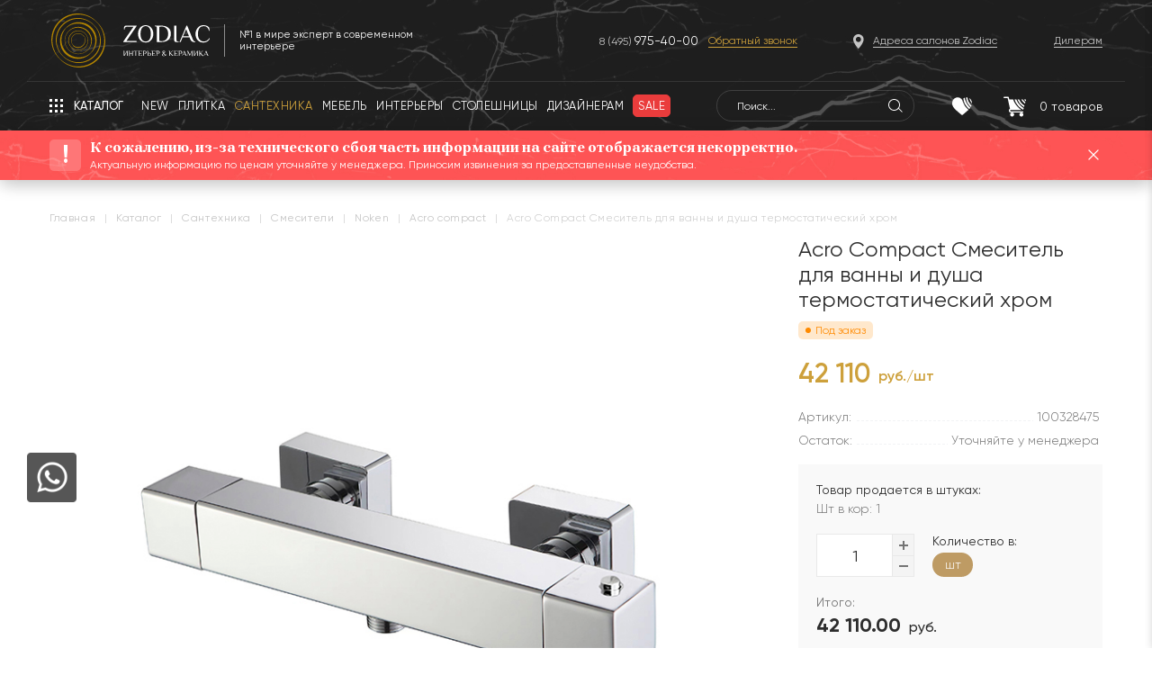

--- FILE ---
content_type: text/html; charset=UTF-8
request_url: https://zcc.ru/catalog/santekhnika/smesiteli/acro_compact_smesitel_dlya_vanny_i_dusha_termostaticheskiy_khrom/
body_size: 22828
content:
<!DOCTYPE html>
<html prefix="og: http://ogp.me/ns#" lang="ru" itemscope itemtype="http://schema.org/WebPage">
<head>
<link rel="preconnect" href="https://mc.yandex.ru" crossorigin /><link rel="preconnect" href="https://code.jivosite.com" crossorigin /><link rel="preconnect" href="https://connect.facebook.net" crossorigin /><link rel="preconnect" href="https://www.googletagmanager.com" crossorigin /><link rel="preconnect" href="https://vk.com" crossorigin /><link rel="preconnect" href="https://www.google-analytics.com" crossorigin /><link rel="preconnect" href="https://developers.google.com" crossorigin /><link rel="preconnect" href="https://www.doubleclickbygoogle.com" crossorigin />

    <script data-skip-moving="true">!function(){var t=document.createElement("script");t.type="text/javascript",t.async=!0,t.src='https://vk.com/js/api/openapi.js?169',t.onload=function(){VK.Retargeting.Init("VK-RTRG-1335364-7CcNz"),VK.Retargeting.Hit()},document.head.appendChild(t)}();</script>
    <noscript><img src="https://vk.com/rtrg?p=VK-RTRG-1335364-7CcNz" style="position:fixed; left:-999px;" alt=""/></noscript>

    <meta name="yandex-verification" content="099598ece5bc858a" />
    <!--<meta charset="utf-8" />  -->
        <noscript>
        <div><img src="https://mc.yandex.ru/watch/30904506" style="position:absolute; left:-9999px;" alt=""/></div>
    </noscript>
    <title>Смесители Acro Compact Смеситель для ванны и душа термостатический хром</title>
    <link rel="canonical" href="/catalog/santekhnika/smesiteli/acro_compact_smesitel_dlya_vanny_i_dusha_termostaticheskiy_khrom/" />

    <meta http-equiv="Content-Type" content="text/html; charset=UTF-8" />
<meta name="robots" content="index, follow" />
<meta name="keywords" content=" " />
<meta name="description" content="Acro Compact Смеситель для ванны и душа термостатический хром по цене 42&nbsp;110 руб./шт в интернет-магазине ZODIAC. Материал — , поверхность — ." />
<link rel="canonical" href="https://zcc.ru/catalog/santekhnika/smesiteli/acro_compact_smesitel_dlya_vanny_i_dusha_termostaticheskiy_khrom/" />
<script data-skip-moving="true">(function(w, d, n) {var cl = "bx-core";var ht = d.documentElement;var htc = ht ? ht.className : undefined;if (htc === undefined || htc.indexOf(cl) !== -1){return;}var ua = n.userAgent;if (/(iPad;)|(iPhone;)/i.test(ua)){cl += " bx-ios";}else if (/Windows/i.test(ua)){cl += ' bx-win';}else if (/Macintosh/i.test(ua)){cl += " bx-mac";}else if (/Linux/i.test(ua) && !/Android/i.test(ua)){cl += " bx-linux";}else if (/Android/i.test(ua)){cl += " bx-android";}cl += (/(ipad|iphone|android|mobile|touch)/i.test(ua) ? " bx-touch" : " bx-no-touch");cl += w.devicePixelRatio && w.devicePixelRatio >= 2? " bx-retina": " bx-no-retina";var ieVersion = -1;if (/AppleWebKit/.test(ua)){cl += " bx-chrome";}else if (/Opera/.test(ua)){cl += " bx-opera";}else if (/Firefox/.test(ua)){cl += " bx-firefox";}ht.className = htc ? htc + " " + cl : cl;})(window, document, navigator);</script>







<meta property="og:title" content="Acro Compact Смеситель для ванны и душа термостатический хром"><meta property="og:description" content="В каталоге интернет-магазина ZODIAC «Интерьер&Керамика» представлена продукция крупноформатного керамогранита известных производителей."><meta property="og:url" content="https://zcc.ru/catalog/santekhnika/smesiteli/acro_compact_smesitel_dlya_vanny_i_dusha_termostaticheskiy_khrom/"><meta property="og:image" content="https://zcc.ru"><meta property="product:brand" content="NOKEN"><meta property="product:availability" content="in stock"><meta property="product:condition" content="new"><meta property="product:price:amount" content="42110.00"><meta property="product:price:currency" content="RUB"><meta property="product:retailer_item_id" content="100328475"><meta property="og:product:id" content="100328475">

    <style>
        @media only screen and (min-width: 0) and (max-width: 767px) {
            .catalog--items .catalog__item .catalog__collection-count {
                display: block !important;
            }
        }

        .main-page.marble-fixed .marble-header--main .header__menu-button,
        .marble-fixed .marble-header .header__menu-button {
            display: none;
        }

    </style>

    <!-- Yandex.Metrika counter -->

    <link rel="icon" type=" image/svg+xml" href="/local/templates/zcc/images/Favicon2.svg"/>
    <meta name="viewport" content="width=device-width, initial-scale=1.0, user-scalable=0">
    <meta name="format-detection" content="telephone=no">
    <meta property="og:type" content="website">
    <meta property="og:url" content="https://zcc.ru/catalog/santekhnika/smesiteli/acro_compact_smesitel_dlya_vanny_i_dusha_termostaticheskiy_khrom/">
    <meta property="og:title" content="Смесители Acro Compact Смеситель для ванны и душа термостатический хром">
    <meta property="og:description" content="Acro Compact Смеситель для ванны и душа термостатический хром по цене 42&nbsp;110 руб./шт в интернет-магазине ZODIAC. Материал — , поверхность — .">
    <meta property="og:image" content="https://zcc.ru/zodiac_black.png">
    <meta name="cmsmagazine" content="4203b0fe3014f4dbcc0fb5566e5c2ddb"/>
    <meta name="cmsmagazine" content="05dd1571a43a773c1d44b36f091d48ca"/>
    <meta name="it-rating" content="it-rat-2a6d62a251d2ac083522335ea7eb7ae1"/>

    <style>
        .interiors__callback.active{
            right: 0!important;
        }
       input{
            box-shadow: none;
        }
    </style>
<link rel="preload" href="/bitrix/cache/css/s1_cssinliner_v3/united/c86ee01e7c7d9115ff029ad45b0a0127.css" as="style"><link href="/bitrix/cache/css/s1_cssinliner_v3/united/c86ee01e7c7d9115ff029ad45b0a0127.css" type="text/css"  rel="stylesheet" />
</head>
<body class="page">
<img src="https://ut.rktch.com/rt?sg=zodiac_rt" alt="" style="display: none;" width="1" height="1">
<!-- Rating Mail.ru counter -->
<script data-skip-moving="true">
var _tmr = window._tmr || (window._tmr = []);
_tmr.push({id: "3245190", type: "pageView", start: (new Date()).getTime(), pid: "USER_ID"});
(function (d, w, id) {
  if (d.getElementById(id)) return;
  var ts = d.createElement("script"); ts.type = "text/javascript"; ts.async = true; ts.id = id;
  ts.src = "https://top-fwz1.mail.ru/js/code.js";
  var f = function () {var s = d.getElementsByTagName("script")[0]; s.parentNode.insertBefore(ts, s);};
  if (w.opera == "[object Opera]") { d.addEventListener("DOMContentLoaded", f, false); } else { f(); }
})(document, window, "topmailru-code");
</script><noscript><div>
<img src="https://top-fwz1.mail.ru/counter?id=3245190;js=na" style="border:0;position:absolute;left:-9999px;" alt="Top.Mail.Ru" />
</div></noscript>
<!-- //Rating Mail.ru counter -->

<!-- Rating@Mail.ru counter dynamic remarketing appendix -->
<script data-skip-moving="true">
var _tmr = _tmr || [];
_tmr.push({
    type: 'itemView',
    productid: 'VALUE',
    pagetype: 'VALUE',
    list: 'VALUE',
    totalvalue: 'VALUE'
});
</script>
<!-- // Rating@Mail.ru counter dynamic remarketing appendix -->

<div class="mobile_menu md">
    <div class="closeicons hd" style="display:none">
        <div class="burger__line"></div>
        <div class="burger__line"></div>
        <div class="burger__line"></div>
    </div>
    <div class="mobile_menu__inner">
        <div class="mobile_menu__mobile_search">
            <div class="mobile_search">
                <form action="/search/" method="GET">
                    <input type="text" name="q" placeholder="Что вы хотите найти...">
                </form>
                <span class="mobile-header-search__icon"></span>
            </div>
        </div>
        <div class="mobile__menu">
            
	<ul class="mobile_nav">
        <li class="mobile_nav__back">Назад</li>
                    
        
                            <li>
                                        <a href="javascript:void(0);" class="root-item ">
                        <span class="root-item__text">ПЛИТКА</span>
                        <span class="root-item__link" onclick="window.location.href = '/catalog/plitka/'">(смотреть все)</span>
                    </a>
                    <ul>
            
        
        
                    
        
            
                                    <li class="  "><a href="javascript:void(window.location.href = '/catalog/plitka/keramicheskaya_plitka/');">Керамическая плитка</a></li>
                
            
        
        
                    
        
            
                                    <li class="  "><a href="javascript:void(window.location.href = '/catalog/plitka/keramogranit/');">Керамогранит</a></li>
                
            
        
        
                    
        
            
                                    <li class="  "><a href="javascript:void(window.location.href = '/catalog/plitka/krupnoformatnyy_keramogranit/');">Крупноформатный керамогранит</a></li>
                
            
        
        
                    
        
            
                                    <li class="  "><a href="javascript:void(window.location.href = '/catalog/plitka/mozaika/');">Мозаика</a></li>
                
            
        
        
                    
        
            
                                    <li class="  "><a href="javascript:void(window.location.href = '/catalog/plitka/parket_laminat_vinilovye_pokrytiya/');">Паркет, ламинат, виниловые покрытия</a></li>
                
            
        
        
                    
        
            
                                    <li class="  "><a href="javascript:void(window.location.href = '/catalog/plitka/keramicheskiy_parket/');">Керамический паркет</a></li>
                
            
        
        
                    
        
            
                                    <li class="  "><a href="javascript:void(window.location.href = '/catalog/plitka/naturalnyy_kamen/');">Натуральный камень</a></li>
                
            
        
        
                    
        
            
                                    <li class="  "><a href="javascript:void(window.location.href = '/catalog/plitka/keramogranit_12_mm_dlya_izdeliy/');">Столешницы из керамогранита 12 мм </a></li>
                
            
        
        
                    
        
            
                                    <li class="  "><a href="javascript:void(window.location.href = '/catalog/plitka/iskusstvennyy_kamen/');">Искусственный камень</a></li>
                
            
        
        
                                </ul></li>        
        
                            <li>
                                        <a href="javascript:void(0);" class="root-item wrapping-fix">
                        <span class="root-item__text">САНТЕХНИКА</span>
                        <span class="root-item__link" onclick="window.location.href = '/catalog/santekhnika/'">(смотреть все)</span>
                    </a>
                    <ul>
            
        
        
                    
        
            
                                    <li class="  "><a href="javascript:void(window.location.href = '/catalog/santekhnika/unitazy/');">Унитазы</a></li>
                
            
        
        
                    
        
            
                                    <li class="  "><a href="javascript:void(window.location.href = '/catalog/santekhnika/bide/');">Биде</a></li>
                
            
        
        
                    
        
            
                                    <li class="  "><a href="javascript:void(window.location.href = '/catalog/santekhnika/instalyatsii/');">Инсталяции</a></li>
                
            
        
        
                    
        
            
                                    <li class="  "><a href="javascript:void(window.location.href = '/catalog/santekhnika/knopki/');">Кнопки</a></li>
                
            
        
        
                    
        
            
                                    <li class="  "><a href="javascript:void(window.location.href = '/catalog/santekhnika/rakoviny/');">Раковины</a></li>
                
            
        
        
                    
        
            
                                    <li class="item-selected  "><a href="javascript:void(window.location.href = '/catalog/santekhnika/smesiteli/');">Смесители</a></li>
                
            
        
        
                    
        
            
                                    <li class="  "><a href="javascript:void(window.location.href = '/catalog/santekhnika/dushevye_paneli/');">Душевые панели</a></li>
                
            
        
        
                    
        
            
                                    <li class="  "><a href="javascript:void(window.location.href = '/catalog/santekhnika/dushevye_stoyki/');">Душевые стойки</a></li>
                
            
        
        
                    
        
            
                                    <li class="  "><a href="javascript:void(window.location.href = '/catalog/santekhnika/dushevye_ograzhdeniya/');">Душевые ограждения</a></li>
                
            
        
        
                    
        
            
                                    <li class="  "><a href="javascript:void(window.location.href = '/catalog/santekhnika/dushevye_poddony_i_trapy/');">Душевые поддоны и трапы</a></li>
                
            
        
        
                    
        
            
                                    <li class="  "><a href="javascript:void(window.location.href = '/catalog/santekhnika/vanny/');">Ванны</a></li>
                
            
        
        
                    
        
            
                                    <li class="  "><a href="javascript:void(window.location.href = '/catalog/santekhnika/dush/');">Душ</a></li>
                
            
        
        
                    
        
            
                                    <li class="  "><a href="javascript:void(window.location.href = '/catalog/santekhnika/radiatory/');">Радиаторы</a></li>
                
            
        
        
                    
        
            
                                    <li class="  "><a href="javascript:void(window.location.href = '/catalog/santekhnika/aksessuary_dlya_vannoy/');">Аксессуары для ванной</a></li>
                
            
        
        
                    
        
            
                                    <li class="  "><a href="javascript:void(window.location.href = '/catalog/santekhnika/komplektuyushchie/');">Комплектующие</a></li>
                
            
        
        
                                </ul></li>        
        
                            <li>
                                        <a href="javascript:void(0);" class="root-item ">
                        <span class="root-item__text">МЕБЕЛЬ</span>
                        <span class="root-item__link" onclick="window.location.href = '/catalog/mebel_dlya_vannoy/'">(смотреть все)</span>
                    </a>
                    <ul>
            
        
        
                    
        
            
                                    <li class="  "><a href="javascript:void(window.location.href = '/catalog/mebel_dlya_vannoy/komplekty_mebeli/');"> Комплекты мебели</a></li>
                
            
        
        
                    
        
            
                                    <li class="  "><a href="javascript:void(window.location.href = '/catalog/mebel_dlya_vannoy/zerkala/');">Зеркала</a></li>
                
            
        
        
                    
        
            
                                    <li class="  "><a href="javascript:void(window.location.href = '/catalog/mebel_dlya_vannoy/mebelnye_garnitury/');">Мебельные гарнитуры</a></li>
                
            
        
        
                    
        
            
                                    <li class="  "><a href="javascript:void(window.location.href = '/catalog/mebel_dlya_vannoy/svetilniki/');">Светильники</a></li>
                
            
        
        
                    
        
            
                                    <li class="  "><a href="javascript:void(window.location.href = '/catalog/mebel_dlya_vannoy/myagkaya_mebel/');">Мягкая мебель</a></li>
                
            
        
        
                    
        
            
                                    <li class="  "><a href="javascript:void(window.location.href = '/catalog/mebel_dlya_vannoy/stoly_i_stulya/');">Столы и стулья</a></li>
                
            
        
        
                    
        
            
                                    <li class="  "><a href="javascript:void(window.location.href = '/catalog/mebel_dlya_vannoy/shkafy/');">Шкафы</a></li>
                
            
        
        
                                </ul></li>        
        
            
                                    <li class=" "><a href="javascript:void(window.location.href = '/interiors/?type=Кухня');" class=" ">КУХНИ</a></li>
                
            
        
        
                    
        
                            <li>
                                        <a href="javascript:void(0);" class="root-item wrapping-fix">
                        <span class="root-item__text">СОПУТСТВУЮЩИЕ ТОВАРЫ</span>
                        <span class="root-item__link" onclick="window.location.href = '/catalog/soputstvuyushchie_tovary/'">(смотреть все)</span>
                    </a>
                    <ul>
            
        
        
                    
        
            
                                    <li class="  "><a href="javascript:void(window.location.href = '/catalog/soputstvuyushchie_tovary/kley_1/');">Клей</a></li>
                
            
        
        
                    
        
            
                                    <li class="  "><a href="javascript:void(window.location.href = '/catalog/soputstvuyushchie_tovary/dekorativnye_profili_plintusa/');">Декоративные профили, плинтуса</a></li>
                
            
        
        
                    
        
            
                                    <li class="  "><a href="javascript:void(window.location.href = '/catalog/soputstvuyushchie_tovary/zatirka_1/');">Затирка</a></li>
                
            
        
        
                                </ul></li>        
        
                            <li>
                                        <a href="javascript:void(0);" class="root-item wrapping-fix">
                        <span class="root-item__text">Товары с экспозиции</span>
                        <span class="root-item__link" onclick="window.location.href = '/catalog/exposition/'">(смотреть все)</span>
                    </a>
                    <ul>
            
        
        
                    
        
            
                                    <li class="  "><a href="javascript:void(window.location.href = '/catalog/exposition/mebel/');">МЕБЕЛЬ</a></li>
                
            
        
        
                    
        
            
                                    <li class="  "><a href="javascript:void(window.location.href = '/catalog/exposition/plitka_1/');">ПЛИТКА</a></li>
                
            
        
        
                    
        
            
                                    <li class="  "><a href="javascript:void(window.location.href = '/catalog/exposition/santekhnika_1/');">САНТЕХНИКА</a></li>
                
            
        
        
                                </ul></li>        
        
            
                                    <li class=" interery__hidden"><a href="javascript:void(window.location.href = '/interiors/');" class=" ">ИНТЕРЬЕРЫ</a></li>
                
            
        
        
    
    
        <li class="salon_address"><a href="javascript:void(window.location.href = '/where_buy/');"><span>Адреса салонов</span></a></li>

					</ul>

        </div>
                    <div class="mobile_menu__bottom">
                <div class="mobile_menu__phone">
                    <a href="tel:+74959754000" class="header__phone">+7 (495) <span
                                class="header__phone--bigger">975-40-00</span></a>
                </div>
                <div class="mobile_menu__button">
                    <button class="z-button openCallbackForm">Заказать обратный звонок</button>
                </div>
            </div> <!-- mobile_menu__bottom -->
            </div>
</div> <!-- mobile_menu -->

<div class="wrapper">

            <header class="marble-header">
            <div class="header__inner header__background">
                <div class="container">
                    <div class="header__content">
                        <div class="header__top">
                            <div class="header-top__inner flex-row">
                                <span class="header__menu-button header__menu-button--dropdown header__menu-button--mobile xs"></span>
                                <div class="wrapper__shadow"></div>
                                <div class="header__logo">
                                    <div class="header-logo__inner flex-row">
                                        <div class="header-logo__image">
                                            <a href="/" class="header-logo__link">
                                                <img src="/local/templates/zcc/images/header/header-logo.svg"
                                                     alt="Zodiac - интерьер & керамика">
                                            </a>
                                        </div>
                                        <span class="header-logo__line no-xs"></span>
                                        <div class="header-logo__text no-xs">
                                            <span>№1 в мире эксперт в современном интерьере</span>
                                        </div>
                                    </div>
                                </div>
                                                                    <div class="header__phones no-md">
                                        <div class="header-phones__inner">
                                            <a href="tel:+74959754000" class="header__phone">8 (495) <span
                                                        class="header__phone--bigger">975-40-00</span></a>

                                            <span class="header-phone__callback openCallbackForm">Обратный звонок</span>
                                        </div>
                                    </div>
                                                                <div class="header__address no-md">
                                    <div class="header-address__inner">
                                        <a href="javascript:void(window.location.href = '/where_buy/');"
                                           class="header-address__link"><span>Адреса салонов Zodiac</span></a>
                                    </div>
                                </div>
                                <div class="header__diler no-md">
                                    <div class="header-diler__inner">
                                        <a href="javascript:void(window.location.href = '/about/fordealers/');"
                                           class="header-diler__link"><span>Дилерам</span></a>
                                    </div>
                                </div>
                            </div>
                        </div>
                        <div class="header__bottom flex-row">
                            <div class="header-bottom__inner flex-row">
                                <div class="header__nav">
                                    <div class="header-nav__inner flex-row no-xs">
                                        <div class="header-fixed__logo">
                                            <a href="/" class="header-logo__link">
                                                <img src="/local/templates/zcc/images/header/header-logo.svg"
                                                     alt="Zodiac - интерьер & керамика">
                                            </a>
                                        </div>
                                        <span class="header__menu-button header__menu-button--dropdown"><span
                                                    class="no-md">Каталог</span><span class="md">Меню</span></span>
                                        <nav class="header__nav-list" itemscope
                                             itemtype="http://schema.org/SiteNavigationElement">
                                            
<ul class="topmenu__row fade-hover" itemprop="about" itemscope itemtype="http://schema.org/ItemList">
			<li class="" itemprop="itemListElement" itemscope itemtype="http://schema.org/ItemList"><a href="/new/" itemprop="url"><span>NEW</span></a><meta itemprop="name" content="NEW" /></li>
	
			<li class="" itemprop="itemListElement" itemscope itemtype="http://schema.org/ItemList"><a href="/catalog/plitka/" itemprop="url"><span>Плитка</span></a><meta itemprop="name" content="Плитка" /></li>
	
			<li class="" itemprop="itemListElement" itemscope itemtype="http://schema.org/ItemList"><a itemprop="url" href="/catalog/santekhnika/" class="selected"><span>Сантехника</span></a><meta itemprop="name" content="Сантехника" /></li>
	
			<li class="" itemprop="itemListElement" itemscope itemtype="http://schema.org/ItemList"><a href="/catalog/mebel_dlya_vannoy/" itemprop="url"><span>Мебель</span></a><meta itemprop="name" content="Мебель" /></li>
	
			<li class="" itemprop="itemListElement" itemscope itemtype="http://schema.org/ItemList"><a href="/interiors/" itemprop="url"><span>Интерьеры</span></a><meta itemprop="name" content="Интерьеры" /></li>
	
			<li class="" itemprop="itemListElement" itemscope itemtype="http://schema.org/ItemList"><a href="/catalog/plitka/keramogranit_12_mm_dlya_izdeliy/" itemprop="url"><span>Столешницы</span></a><meta itemprop="name" content="Столешницы" /></li>
	
			<li class="" itemprop="itemListElement" itemscope itemtype="http://schema.org/ItemList"><a href="/design/" itemprop="url"><span>Дизайнерам</span></a><meta itemprop="name" content="Дизайнерам" /></li>
	
			<li class="" itemprop="itemListElement" itemscope itemtype="http://schema.org/ItemList"><a href="/sale/" itemprop="url"><span>Sale</span></a><meta itemprop="name" content="Sale" /></li>
	
</ul>
                                        </nav>
                                                                                    <div class="header__phones no-md">
                                                <div>
                                                    <a href="tel:+74959754000" class="header__phone">8 (495) <span
                                                                class="header__phone--bigger">975-40-00</span></a>
                                                </div>
                                                <div>
                                                    <span class="header-phone__callback openCallbackForm">Обратный звонок</span>
                                                </div>
                                            </div>
                                                                                

    <div class="header__search no-md">
        <form id="marble-search-form" class="search_active" action="/search/">
            <input id="title-search-input__1" type="text" name="q" placeholder="Поиск..."
                   value=""
                   autocomplete="off" class="header-search__input"/>
        </form>
        <span class="header-search__icon" id="js-marble-search"></span>

        <div id="title-search-input3" style="display:none;"></div>

    </div>

<input type="hidden" class="search_index2" value="1">
<style>
    .search-button {
        font-size: 1.2em !important;
    }

    .search-query {
        background: #F8F7F7 !important;
        border-color: #D9D9D9 !important;
        width: 99% !important;
        font-size: 1.3em !important;
    }
</style>
<style>
    .marble-header .header__bottom {
        overflow: visible;
    }

    .header__search--list-wrap {
        position: absolute;
        top: 40px;
        left: 0;
        z-index: 999999;
        width: 440px;
        display: none;
    }

    .header__search.active .header__search--list-wrap,
    .search-page form.search_active .header__search--list-wrap {
        display: block;
    }

    .header__search--list {
        background: #FFFFFF;
        box-shadow: 0px 0px 15px rgb(0 0 0 / 10%);
        border-radius: 7px;
        overflow: hidden;
    }

    .header__search--list-row,
    .header__search--list-row a {
        display: flex;
        align-items: center;
        position: relative;
    }

    .header__search--list-row {
        transition: background .3s ease-out;
    }

    .header__search--list-row a {
        padding: 4px 10px 4px 20px;
        min-height: 57px;
        width: 100%;
    }

    .header__search--list-row:hover {
        background: #F9F9F9;
    }

    .header__search--list-row:hover + .header__search--list-row a:after,
    .header__search--list-row:hover a:after {
        background: transparent;
    }

    .header__search--list-row a:hover {
        border-bottom: none;
    }

    .header__search--list-row a:after {
        content: '';
        display: block;
        position: absolute;
        right: 10px;
        top: 0;
        height: 1px;
        width: calc(100% - 85px);
        background: #E5E5E5;
        transition: background .3s ease-out;
    }

    .header__search--list-row .search__list--img {
        display: flex;
        display: flex;
        align-items: center;
        justify-content: center;
        width: 40px;
        min-width: 40px;
        height: 40px;
        margin-right: 15px;
    }

    .header__search--list-row .search__list--info {
        display: flex;
        align-items: center;
        justify-content: space-between;
        width: calc(100% - 55px);
    }

    .header__search--list-row.all-results .search__list--info {
        width: 100%;
        position: relative;
    }

    .header__search--list-row.all-results .search__list--info:after {
        content: url('/local/templates/zcc/images/search__list--type.svg');
        position: absolute;
        right: 10px;
        top: 0;
    }

    .header__search--list-row .search__list--title {
        display: flex;
        flex-direction: column;
        align-items: flex-start;
        font-family: Gilroy;
        font-weight: normal;
        font-size: 14px;
        line-height: 16px;
        color: #2D2D2D;
        width: 100%;
    }

    .header__search--list-row .search__list--title .title {
        text-align: left;
        font-size: 14px;
        line-height: 16px;
        color: #2D2D2D;
        max-width: 79%;
        overflow: hidden;
        display: -webkit-box;
        -webkit-line-clamp: 2;
        -webkit-box-orient: vertical;
    }

    .header__search--list-row .search__list--title .subtitle {
        font-size: 12px;
        line-height: 14px;
        color: #747474;
        margin-top: 2px;
    }

    .header__search--list-row .search__list--type {
        font-size: 12px;
        line-height: 13px;
        text-align: right;
        color: #747474;
        padding-right: 22px;
        position: relative;
        margin-right: 10px;
    }

    .header__search--list-row .search__list--type:after {
        content: url('/local/templates/zcc/images/search__list--type.svg');
        position: absolute;
        right: 0;
        top: 0;
    }

    .search-page h1 {
        margin-top: 22px;
        margin-bottom: 29px;
    }

    div.search-page input.search-query {
        padding-left: 50px;
        background-color: #F4F4F4;
        border: 1px solid #E5E5E5;
        border-radius: 30px;

        background-repeat: no-repeat !important;
        background-position: 14px 7px !important;
        font-weight: normal;
        font-size: 14px;
        line-height: 16px;
        color: #2D2D2D;
        background-image: url('/local/templates/zcc/images/search-query-icon.svg') !important;
    }

    .search-page form.search_active {
        position: relative;
    }

    .search-page form.search_active .header__search--list-wrap {
        width: 620px;
        left: -10px;
        top: -10px;
    }

    .search-page form.search_active .header__search--list {
        padding-top: 45px;
    }

    .search-page form.search_active table {
        z-index: 9999999;
        position: relative;
    }

    .search-page form.search_active .header__search--list-row:first-child a:after {
        background: transparent;
    }

    .search-page form.search_active .header__search--list-row .search__list--title .title {
        max-width: 95%;
    }

    .marble-header .header__nav {
        overflow: visible;
    }

    .marble-header .header-fixed__logo {
        display: none;
    }

    body.page.marble-fixed .marble-header .header-fixed__logo {
        display: block;
    }

    body.page .header__search--list-wrap {
        width: 400px;
    }

    @media only screen and (min-width: 0) and (max-width: 1690px) {
        .header__search--list-wrap {
            width: 420px;
        }
    }

    @media only screen and (min-width: 0) and (max-width: 1280px) {
        .header__search--list-wrap {
            width: 340px;
        }

        body.page .header__search--list-wrap {
            width: 400px;
        }
    }

    @media only screen and (min-width: 0) and (max-width: 1220px) {
        body.page .header__search--list-wrap {
            width: 380px;
        }
    }

    @media only screen and (min-width: 0) and (max-width: 767px) {
        .search-page form.search_active .header__search--list-wrap {
            max-width: 620px;
            width: calc(100% + 20px);
        }
    }

    .search-page form.search_active .header__search--list-wrap {
        width: 620px;
        left: -10px;
        top: -10px;
    }
</style>

                                    </div>
                                </div>
                                <div class="header__panel">
                                    <div class="header-panel__inner">
                                        <div class="header__buttons flex-row">
                                            <div class="header__favorites dblock header__button-container">
                                                <a href="javascript:void(window.location.href = '/search/');"
                                                   class="header__button"> <span class="header-search__icon1"
                                                                                 id="js-marble-search"></span></a>
                                            </div>
                                            <div class="header__favorites header__button-container">
                                                                                                <a href="javascript:void(window.location.href = '/favorite/');"
                                                   class="header__button">
                                                    <img src="/local/templates/zcc/images/header/header-heart-icon.svg"
                                                         class="header-button__icon" alt="Избранное">
                                                    <span class="header-button__count"
                                                          id="favor_count" style="display:none;">0</span>
                                                </a>
                                            </div>

                                            <div id="bx_basketFKauiI" class="header__basket header__button-container"><!--'start_frame_cache_bx_basketFKauiI'--><a href="/personal/cart/" class="header__button">
    <img src="/local/templates/zcc/images/header/header-basket-icon.svg" class="header-button__icon" alt="Корзина">
        <span class="header-button__count">0<span class="header-button__count-phrase no-xs">&nbsp;товаров</span></span>
</a>
<!--'end_frame_cache_bx_basketFKauiI'--></div>
                                        </div>
                                    </div>
                                </div>
                            </div>
                        </div>
                    </div>
                    <div class="header__notch no-xs"></div>
                </div>
            </div>
            <div class="header__dropdown-menu no-md">
                <div class="container">
                    

<div class="cat-menu">
    <div class="cat-menu__back"></div>
    <div class="cat-menu__shadow"></div>
    <ul class="cat-menu__list">
            
                

        
                            <li><a href="javascript:void(window.location.href = '/catalog/plitka/');" class="root-item">ПЛИТКА</a>
                    <ul>
            

        
        
            
                

        
            
                                    <li class="">
                        <a href="javascript:void(window.location.href = '/catalog/plitka/keramicheskaya_plitka/');">Керамическая плитка</a>
                    </li>
                
            
        
        
            
                

        
            
                                    <li class="">
                        <a href="javascript:void(window.location.href = '/catalog/plitka/keramogranit/');">Керамогранит</a>
                    </li>
                
            
        
        
            
                

        
            
                                    <li class="">
                        <a href="javascript:void(window.location.href = '/catalog/plitka/krupnoformatnyy_keramogranit/');">Крупноформатный керамогранит</a>
                    </li>
                
            
        
        
            
                

        
            
                                    <li class="">
                        <a href="javascript:void(window.location.href = '/catalog/plitka/mozaika/');">Мозаика</a>
                    </li>
                
            
        
        
            
                

        
            
                                    <li class="">
                        <a href="javascript:void(window.location.href = '/catalog/plitka/parket_laminat_vinilovye_pokrytiya/');">Паркет, ламинат, виниловые покрытия</a>
                    </li>
                
            
        
        
            
                

        
            
                                    <li class="">
                        <a href="javascript:void(window.location.href = '/catalog/plitka/keramicheskiy_parket/');">Керамический паркет</a>
                    </li>
                
            
        
        
            
                

        
            
                                    <li class="">
                        <a href="javascript:void(window.location.href = '/catalog/plitka/naturalnyy_kamen/');">Натуральный камень</a>
                    </li>
                
            
        
        
            
                

        
            
                                    <li class="">
                        <a href="javascript:void(window.location.href = '/catalog/plitka/keramogranit_12_mm_dlya_izdeliy/');">Столешницы из керамогранита 12 мм </a>
                    </li>
                
            
        
        
            
                

        
            
                                    <li class="">
                        <a href="javascript:void(window.location.href = '/catalog/plitka/iskusstvennyy_kamen/');">Искусственный камень</a>
                    </li>
                
            
        
        
            
                    </ul></li>                

        
                            <li><a href="javascript:void(window.location.href = '/catalog/santekhnika/');" class="root-item-selected">САНТЕХНИКА</a>
                    <ul>
            

        
        
            
                

        
            
                                    <li class="">
                        <a href="javascript:void(window.location.href = '/catalog/santekhnika/unitazy/');">Унитазы</a>
                    </li>
                
            
        
        
            
                

        
            
                                    <li class="">
                        <a href="javascript:void(window.location.href = '/catalog/santekhnika/bide/');">Биде</a>
                    </li>
                
            
        
        
            
                

        
            
                                    <li class="">
                        <a href="javascript:void(window.location.href = '/catalog/santekhnika/instalyatsii/');">Инсталяции</a>
                    </li>
                
            
        
        
            
                

        
            
                                    <li class="">
                        <a href="javascript:void(window.location.href = '/catalog/santekhnika/knopki/');">Кнопки</a>
                    </li>
                
            
        
        
            
                

        
            
                                    <li class="">
                        <a href="javascript:void(window.location.href = '/catalog/santekhnika/rakoviny/');">Раковины</a>
                    </li>
                
            
        
        
            
                

        
            
                                    <li class="item-selected">
                        <a href="javascript:void(window.location.href = '/catalog/santekhnika/smesiteli/');">Смесители</a>
                    </li>
                
            
        
        
            
                

        
            
                                    <li class="">
                        <a href="javascript:void(window.location.href = '/catalog/santekhnika/dushevye_paneli/');">Душевые панели</a>
                    </li>
                
            
        
        
            
                

        
            
                                    <li class="">
                        <a href="javascript:void(window.location.href = '/catalog/santekhnika/dushevye_stoyki/');">Душевые стойки</a>
                    </li>
                
            
        
        
            
                

        
            
                                    <li class="">
                        <a href="javascript:void(window.location.href = '/catalog/santekhnika/dushevye_ograzhdeniya/');">Душевые ограждения</a>
                    </li>
                
            
        
        
            
                

        
            
                                    <li class="">
                        <a href="javascript:void(window.location.href = '/catalog/santekhnika/dushevye_poddony_i_trapy/');">Душевые поддоны и трапы</a>
                    </li>
                
            
        
        
            
                

        
            
                                    <li class="">
                        <a href="javascript:void(window.location.href = '/catalog/santekhnika/vanny/');">Ванны</a>
                    </li>
                
            
        
        
            
                

        
            
                                    <li class="">
                        <a href="javascript:void(window.location.href = '/catalog/santekhnika/dush/');">Душ</a>
                    </li>
                
            
        
        
            
                

        
            
                                    <li class="">
                        <a href="javascript:void(window.location.href = '/catalog/santekhnika/radiatory/');">Радиаторы</a>
                    </li>
                
            
        
        
            
                

        
            
                                    <li class="">
                        <a href="javascript:void(window.location.href = '/catalog/santekhnika/aksessuary_dlya_vannoy/');">Аксессуары для ванной</a>
                    </li>
                
            
        
        
            
                

        
            
                                    <li class="">
                        <a href="javascript:void(window.location.href = '/catalog/santekhnika/komplektuyushchie/');">Комплектующие</a>
                    </li>
                
            
        
        
            
                    </ul></li>                

        
                            <li><a href="javascript:void(window.location.href = '/catalog/mebel_dlya_vannoy/');" class="root-item">МЕБЕЛЬ</a>
                    <ul>
            

        
        
            
                

        
            
                                    <li class="">
                        <a href="javascript:void(window.location.href = '/catalog/mebel_dlya_vannoy/komplekty_mebeli/');"> Комплекты мебели</a>
                    </li>
                
            
        
        
            
                

        
            
                                    <li class="">
                        <a href="javascript:void(window.location.href = '/catalog/mebel_dlya_vannoy/zerkala/');">Зеркала</a>
                    </li>
                
            
        
        
            
                

        
            
                                    <li class="">
                        <a href="javascript:void(window.location.href = '/catalog/mebel_dlya_vannoy/mebelnye_garnitury/');">Мебельные гарнитуры</a>
                    </li>
                
            
        
        
            
                

        
            
                                    <li class="">
                        <a href="javascript:void(window.location.href = '/catalog/mebel_dlya_vannoy/svetilniki/');">Светильники</a>
                    </li>
                
            
        
        
            
                

        
            
                                    <li class="">
                        <a href="javascript:void(window.location.href = '/catalog/mebel_dlya_vannoy/myagkaya_mebel/');">Мягкая мебель</a>
                    </li>
                
            
        
        
            
                

        
            
                                    <li class="">
                        <a href="javascript:void(window.location.href = '/catalog/mebel_dlya_vannoy/stoly_i_stulya/');">Столы и стулья</a>
                    </li>
                
            
        
        
            
                

        
            
                                    <li class="">
                        <a href="javascript:void(window.location.href = '/catalog/mebel_dlya_vannoy/shkafy/');">Шкафы</a>
                    </li>
                
            
        
        
            
                    </ul></li>                                    

        
            
                                    <li>
                        <a href="javascript:void(window.location.href = '/interiors/?type=Кухня');" class="root-item">
                            КУХНИ                        </a>
                        <!--Чтобы отобразить бренд во вкладке "КУХНИ"-->
                                                    <ul></ul>
                                            </li>
                
            
        
        
            
                

        
                            <li><a href="javascript:void(window.location.href = '/catalog/soputstvuyushchie_tovary/');" class="root-item">СОПУТСТВУЮЩИЕ ТОВАРЫ</a>
                    <ul>
            

        
        
            
                

        
            
                                    <li class="">
                        <a href="javascript:void(window.location.href = '/catalog/soputstvuyushchie_tovary/kley_1/');">Клей</a>
                    </li>
                
            
        
        
            
                

        
            
                                    <li class="">
                        <a href="javascript:void(window.location.href = '/catalog/soputstvuyushchie_tovary/dekorativnye_profili_plintusa/');">Декоративные профили, плинтуса</a>
                    </li>
                
            
        
        
            
                

        
            
                                    <li class="">
                        <a href="javascript:void(window.location.href = '/catalog/soputstvuyushchie_tovary/zatirka_1/');">Затирка</a>
                    </li>
                
            
        
        
                                            
                    </ul></li>                

        
            
                                    <li>
                        <a href="javascript:void(window.location.href = '/interiors/');" class="root-iteminterery__hidden">
                            ИНТЕРЬЕРЫ                        </a>
                        <!--Чтобы отобразить бренд во вкладке "КУХНИ"-->
                                            </li>
                
            
        
        
    
        </ul>
</div> <!-- cat-menu -->
                </div>
            </div>
                <div class="info--attention">
        <div class="container">
            <div class="info--attention-icon">!</div>
            <div class="info--attention-text">
                                    <p class="upper"><b>К сожалению, из-за технического сбоя часть информации на сайте отображается некорректно. </b></p>
                    <p>Актуальную информацию по ценам уточняйте у менеджера. Приносим извинения за предоставленные неудобства.</p>
                            </div>
            <button class="info--attention-close"></button>
        </div>
    </div>
        </header>
        <main>
                

                <div class="container content-container">
            <div class="header__notch xs"></div>
            <section>
                <div class="r-row ajax_moy">
                    <!-- КОНТЕНТНАЯ ОБЛАСТЬ (start) -->
<div class="catalog-element">
    <meta itemprop="name" content="Acro Compact Смеситель для ванны и душа термостатический хром"/>
    <meta itemprop="category" content="САНТЕХНИКА/Смесители"/>
    <input type="hidden" id="id_input" value="66518">

    <div class="r-breadcrumb" itemscope="" itemtype="http://schema.org/BreadcrumbList">
        <span itemprop="itemListElement" itemscope="" itemtype="http://schema.org/ListItem">
            <a itemprop="item" title="Главная" id="bx_breadcrumb_0" href="/"><span itemprop="name">Главная</span></a>
            <meta itemprop="position" content="1">
        </span>
        <span class="separate">|</span>
        <span itemprop="itemListElement" itemscope="" itemtype="http://schema.org/ListItem">
            <a itemprop="item" title="Каталог" id="bx_breadcrumb_1" href="/catalog/"><span itemprop="name">Каталог</span></a>
            <meta itemprop="position" content="2">
        </span>
                    <span class="separate">|</span>
            <span itemprop="itemListElement" itemscope="" itemtype="http://schema.org/ListItem">
                <a itemprop="item" title="САНТЕХНИКА" id="bx_breadcrumb_3" href="/catalog/santekhnika/"><span itemprop="name">САНТЕХНИКА</span></a>
                <meta itemprop="position" content="3">
            </span>
                        <span class="separate">|</span>
            <span itemprop="itemListElement" itemscope="" itemtype="http://schema.org/ListItem">
                <a itemprop="item" title="Смесители" id="bx_breadcrumb_4" href="/catalog/santekhnika/smesiteli/"><span itemprop="name">Смесители</span></a>
                <meta itemprop="position" content="4">
            </span>
                        <span class="separate">|</span>
            <span itemprop="itemListElement" itemscope="" itemtype="http://schema.org/ListItem">
                <a itemprop="item" title="NOKEN" id="bx_breadcrumb_5" href="/catalog/santekhnika/smesiteli/filter/proizvoditel-is-noken/apply/"><span itemprop="name">NOKEN</span></a>
                <meta itemprop="position" content="5">
            </span>
                        <span class="separate">|</span>
            <span itemprop="itemListElement" itemscope="" itemtype="http://schema.org/ListItem">
                <a itemprop="item" title="Acro Compact" id="bx_breadcrumb_6" href="/catalog/santekhnika/bide/noken/acro_compact/"><span itemprop="name">Acro Compact</span></a>
                <meta itemprop="position" content="6">
            </span>
                    <span class="separate">|</span>
        <span itemprop="itemListElement" itemscope="" itemtype="http://schema.org/ListItem">
            <span itemprop="name">Acro Compact Смеситель для ванны и душа термостатический хром</span>
            <meta itemprop="position" content="7">
        </span>
    </div>
    <div class="catalog-element__cart">
        <div class="catalog-element__slider">
            <div class="slider-main">
                                    <div class="slider__item " >
                                                    <a data-fancybox="gallery" href="/upload/iblock/ed0/3omf8ajd47y8my93ytgewplwjrfbwzjx.jpeg">
                                <picture>
                                                                            <img src="/upload/iblock/ed0/3omf8ajd47y8my93ytgewplwjrfbwzjx.jpeg" alt="Acro Compact Смеситель для ванны и душа термостатический хром">
                                                                    </picture>
                            </a>
                                            </div>
                            </div>
            <div class="slider-mini">
                                                            <div class="slider__item">
                            <picture>
                                <img src="/upload/resize_cache/iblock/ed0/695_695_1/3omf8ajd47y8my93ytgewplwjrfbwzjx.jpeg" alt="Acro Compact Смеситель для ванны и душа термостатический хром">
                            </picture>
                        </div>
                                                </div>
        </div>
        <div class="catalog-element__info">
            <h1>Acro Compact Смеситель для ванны и душа термостатический хром</h1>
                                <div class="catalog-element__stock catalog-element__stock--not-available">
                        <span>Под заказ</span>
                    </div>
                    
                            <div class="catalog-element__price">
                    <div class="catalog-element__price-actual">
                        <span id="bx_117848907_66518_price">42 110</span>
                                                    руб./шт                                            </div>
                                    </div>
            
            <div class="catalog-element__information">
                                    <div class="info__row">
                        <span class="info__title"><span>Артикул:</span></span>
                        <span class="info__value">100328475</span>
                    </div>
                                                <div class="info__row">
                    <span class="info__title"><span>Остаток:</span></span>
                                                                <span class="info__value">Уточняйте у менеджера</span>
                                    </div>
            </div>
            <div class="catalog-element__block">
                                    <div class="catalog-element__part">
                    <div class="catalog-element__quantity">
                        <div class="quantity__info">
                                                            <p class="quantity__title">Товар продается в штуках:</p>
                                <div class="quantity__row">
                                    <p class="quantity__item">Шт в кор: 1</p>
                                </div>
                                                    </div>

                        <div class="quantity__choice">
                            <div class="quantity__field">

                                                                    <input type="text" class="quantity__input element__quantity--original" value="1" id="bx_117848907_66518_quantity" readonly>
                                                                <input type="hidden" id="quantity_step" value="1">
                                <input type="hidden" id="m2_v_upak" value="0">
                                <input type="hidden" id="sht_v_upak" value="1">
                                <div class="quantity__buttons">
                                    <input type="button" class="quantity__button quantity__button--up" value="+" id="bx_117848907_66518_quant_up">
                                    <input type="button" class="quantity__button quantity__button--down" value="-" id="bx_117848907_66518_quant_down">
                                </div>
                            </div>
                            <div class="quantity__hint">
                                <p>Количество в:</p>
                                <div class="quantity__measure">
                                                                            шт                                                                    </div>
                            </div>
                        </div>
                    </div>
                    <div class="catalog-element__total">
                        <p class="total__title">Итого:</p>
                        <p class="total__value"><span id="bx_117848907_66518_price_total">42 110.00</span> руб.</p>
                    </div>
                </div>
                                                    <div class="catalog-element__part" data-entity="main-button-container" id="bx_117848907_66518_basket_actions">
                        <button class="z-button z-button--incart fast-order" data-type="stock">Под заказ</button>
                    </div>
                                <div class="catalog-element__part">
                                            <button class="z-button z-button--incart model_3d-order" data-callback-title="Заказать расчет проекта">Заказать расчет проекта</button>
                                        <button class="z-button z-button--incart model_3d-order" data-callback-title="Заказать  текстуры">Заказать текстуры</button>
                </div>
            </div>
            <div class="catalog-element__share">
                <div class="share__title">Поделиться:</div>
                <div class="share__list">
                    <a href="//telegram.me//share/url?url=http://zcc.ru/catalog/santekhnika/smesiteli/acro_compact_smesitel_dlya_vanny_i_dusha_termostaticheskiy_khrom/" target="_blank">
                        <img src="/upload/frontend/telegram_for_detail.svg" alt="Telegram">
                    </a>
                    <a href="//vk.com/share.php?url=http://zcc.ru/catalog/santekhnika/smesiteli/acro_compact_smesitel_dlya_vanny_i_dusha_termostaticheskiy_khrom/" target="_blank">
                        <img src="/upload/frontend/vk_for_detail.svg" alt="Vk">
                    </a>
                </div>
            </div>
        </div>
    </div>
    <div class="catalog-element__characteristics">
        <h2><span>Характеристики</span></h2>
        <div class="characteristics__wrap">
            <div class="characteristics__list">
                <div class="characteristics__row">
                    <p class="characteristics__title"><span>Производитель:</span></p>
                    <p class="characteristics__value">
                        <a href="/catalog/santekhnika/smesiteli/filter/proizvoditel-is-noken/apply/">NOKEN</a>
                    </p>
                </div>
                                    <div class="characteristics__row">
                        <p class="characteristics__title"><span>Коллекция:</span></p>
                        <p class="characteristics__value">
                            <a href="/catalog/santekhnika/bide/noken/acro_compact/">Acro Compact</a>
                        </p>
                    </div>
                                                    <div class="characteristics__row">
                        <p class="characteristics__title"><span>SAP:</span></p>
                        <p class="characteristics__value">100328475</p>
                    </div>
                                                                    <div class="characteristics__row">
                        <p class="characteristics__title"><span>Вес в кор:</span></p>
                        <p class="characteristics__value">1.856</p>
                    </div>
                                                                    <div class="characteristics__row">
                        <p class="characteristics__title"><span>Раздел:</span></p>
                        <p class="characteristics__value">Сантехника</p>
                    </div>
                                                                                    <div class="characteristics__row">
                        <p class="characteristics__title"><span>Цвет:</span></p>
                        <p class="characteristics__value">Хром</p>
                    </div>
                            </div>
            <div class="characteristics__action">
                <a href="javascript::void(0)" class="openCallbackForm" data-callback-title="Заказать доставку образцов">Заказать доставку образцов</a>
                <a href="javascript::void(0)" class="openCallbackForm" data-callback-title="Заказать дизайн проект">Заказать дизайн проект</a>
                <a href="javascript::void(0)" class="openCallbackForm" data-callback-title="Заказать подбор рисунка (Услуга платная)">Заказать подбор рисунка</a>
                                    <a href="/upload/iblock/700/o2u4higa2o706re18w13inv01gu93qgu.pdf" target="_blank">Скачать PDF с инструкцией</a>
                            </div>
        </div>
    </div>

            <div class="catalog-element__guarantees">
            <h2><span>Гарантийный талон</span></h2>
            <div class="guarantees__wrap">
                <div class="guarantees__block">
                    <div class="guarantees__text">
                        <p>- Распечатайте гарантийный талон с сайта компании Zodiac</p>
                        <p class="guarantees__text-mob">- При необходимости обратитесь с распечатанным талоном в салон
                            компании Zodiac к своему менеджеру, ответственному за Ваш заказ</p>
                    </div>
                    <div class="guarantees__link">
                                                <a href="/upload/iblock/0fa/1spwqvx94kg8logwimsuzccrpw8dsat6.pdf" target="_blank" download="Гарантийный талон.pdf">Скачать</a>
                    </div>
                </div>
                <div class="guarantees__text-bottom">
                    <p>- При необходимости обратитесь с распечатанным талоном в салон компании Zodiac к своему
                        менеджеру, ответственному за Ваш заказ</p>
                </div>
            </div>
        </div>
    
     
</div>

<!-- ИНТЕРЬЕРЫ -->
						<!-- ОТЗЫВЫ -->
<div class="catalog-element">
	<!-- Вывод отзывов -->
			<!--Если о товаре еще нет отзывов-->
		<div class="catalog__detail--review catalog__detail--review--empty">
			<div class="r-row dashed">
				<h2>Отзывы <span>(0)</span></h2>
			</div>
			<div class="catalog__detail--review_wrap">
				<div class="catalog__detail--review_list">
					<img src="/local/templates/zcc/images/review_empty_bg.svg" alt="">
					<div class="catalog__detail--review_info">
						<span>У товара еще нет отзывов, будьте первыми!</span>
						Расскажите о преимуществах и недостатках товара, это поможет другим покупателям сделать выбор.
					</div>
				</div>
				<div class="catalog__detail--review_btn">
					<button>Оставить отзыв</button>
				</div>
			</div>
		</div>
		<!-- Всплывающие окна -->
	<div class="wrapper__shadow--popup"></div>
	<!--Окно добавления отзыва-->
	<!-- <noindex> -->
	<div class="popup__review">
		<div class="popup__close">
		</div>
		<h2>Оставить отзыв о товаре</h2>
		<form data-action="new-review" method="post" id="uploadImages">
			<input type="hidden" name="sessid" id="sessid" value="870ea7c51e4b3121eeea8def2ecb5f67" />			<input type="text" value="66518" name="REVIEW_PRODUCT_ID" hidden>
			<div class="popup__review--rate">
				<label>Оцените покупку</label>
				<div class="popup__review--stars" id="review-mark">
					<span class="rating-star rating-star--fill" data-mark="1"></span>
					<span class="rating-star rating-star--fill" data-mark="2"></span>
					<span class="rating-star rating-star--fill" data-mark="3"></span>
					<span class="rating-star rating-star--fill" data-mark="4"></span>
					<span class="rating-star rating-star--fill" data-mark="5"></span>
				</div>
				<input type="hidden" id="review-mark-value" name="RATING" value="5">
			</div>
			<div class="popup__review--comment">
				<label>Поделитесь впечатлениями о товаре:</label>
				<textarea id="review_text" name="REVIEW_TEXT" placeholder="Введите текст..." required></textarea>
				<label>Ваше имя:</label>
				<input name="NAME_REVIEWS" id="name" type="text" placeholder="Введите имя..." required>
			</div>
			<div class="popup__review--photo">
				<span id="file-input-title">Добавьте фотографии</span>
				<div class="popup__review--photo_wrap" id="input-files-dropbox">
					<input type="file" id="file-input" multiple accept="image/*" style="display:none">
					<div class="file-input--wrap" id="file-input-select">
						<div class="file-input--photo">
							<img id="upload-image" src="/local/templates/zcc/images/make_photo.svg" alt="Добавьте фото">
						</div>
						<div id="file-input-list">
							<div class="file-input--text">
								<p class="no-xs">Нажмите на кнопку или перетащите <br> фото в эту область</p>
								<p class="xs">Нажмите на кнопку чтобы добавить фото</p>
								<span>до 6 изображений в формате PNG, JPEG</span>
							</div>
						</div>
					</div>
					<div class="file-input--text" id="file-input-errors" style="color: #c51f1a; margin-top: 10px;"></div>
				</div>
			</div>
            <div class="captcha_wrap">
                <div id="captcha_item_in_review" class="captcha_item"></div>
                <div class="captcha_message"></div>
            </div>
			<button id="review-form-send" name="submit" value="Submit">Отправить отзыв</button>
		</form>
	</div>
	<!-- </noindex> -->
	<!--Окно ответа на отзыв-->
	<!-- <noindex> -->
	<div class="popup__review--answer">
		<div class="popup__close">
		</div>
		<h2>Ваш ответ на комментарий</h2>
		<form data-action="new-review" method="post">
			<input type="hidden" name="sessid" id="sessid_1" value="870ea7c51e4b3121eeea8def2ecb5f67" />			<input type="text" value="" name="REVIEW_ID" hidden>
			<input type="text" value="66518" name="REVIEW_PRODUCT_ID" hidden>
			<div class="popup__review--answer_comment">
				<span class="catalog__review--author">Алёна Сидорова</span>
				<span class="catalog__review--date">07.02.2020 14:32</span>
				<div class="catalog__review--text">
					<p>
						“Греция в моей ванной😍. Посмотрите как шикарно смотрится))) Очень довольна покупкой!”
					</p>
				</div>
				<div class="popup__review--comment">
					<label>Ваш комментарий:</label>
					<textarea id="review_text_answer" name="REVIEW_TEXT" placeholder="Введите текст..." required></textarea>
					<label>Ваше имя:</label>
					<input name="NAME_REVIEWS" id="name_answer" type="text" placeholder="Введите имя..." required>
				</div>
                <div class="captcha_wrap">
                    <div id="captcha_item_in_review_answer" class="captcha_item"></div>
                    <div class="captcha_message"></div>
                </div>
				<button id="review-form-send_answer" name="submit" value="Submit">Отправить комментарий</button>
			</div>
		</form>
	</div>
	<!-- </noindex> -->
	<!--Окно "Отзыв отправлен"-->
	<!-- <noindex> -->
	<div class="popup__review--send">
		<div class="popup__close">
		</div>
		<h2 class="no-md xs">Ваш ответ на комментарий</h2>
		<div class="popup__review--send-wrap">
			<img src="/local/templates/zcc/images/detail_plane.svg" alt="">
			<h2>Ваш отзыв отправлен</h2>
			<p>Отзыв будет опубликован на сайте после проверки модератором</p>
			<button>Закрыть</button>
		</div>
	</div>
	<!-- </noindex> -->
	<!-- ОТЗЫВЫ - end -->
	<div class="catalog__element-advantages" data-status="out-of-prod">
		<div class="main-page__advantages">
        <div class="main-page__advantages-list slick__class flex flex-row" id="main-page-advantages">
            <div class="main-page__advantage-item flex flex-row">
                    <img src="/local/templates/zcc/images/main-advantages-images/svg/4.svg"
                         alt="4 фирменных салона"
                         class="advantage__image">
                <div class="advantage__text flex flex-column">
                    <span>фирменных</span>
                    <span>салона</span>
                </div>
            </div>
            <div class="main-page__advantage-item flex flex-row">
                    <img src="/local/templates/zcc/images/main-advantages-images/svg/27.svg"
                         alt="27 лет на рынке"
                         class="advantage__image">
                <div class="advantage__text flex flex-column">
                    <span>лет на</span>
                    <span>рынке</span>
                </div>
            </div>
            <div class="main-page__advantage-item flex flex-row">
                    <img src="/local/templates/zcc/images/main-advantages-images/svg/key.svg"
                         alt="Реализация интерьера под ключ"
                         class="advantage__image">
                <div class="advantage__text flex flex-column">
                    <span>Реализация интерьера под</span>
                    <span>Ключ в каждом салоне</span>
                </div>
            </div>
            <div class="main-page__advantage-item flex flex-row">
                    <img src="/local/templates/zcc/images/main-advantages-images/svg/shield.svg"
                         alt="Гарантия подлинности продукта"
                         class="advantage__image">
                <div class="advantage__text flex flex-column">
                    <span>Гарантия подлинности</span>
                    <span>продукта</span>
                </div>
            </div>
            <div class="main-page__advantage-item flex flex-row">
                    <img src="/local/templates/zcc/images/main-advantages-images/svg/30k.svg"
                         alt="30000 позиций в наличии"
                         class="advantage__image">
                <div class="advantage__text flex flex-column">
                    <span>позиций&nbsp;&nbsp;&nbsp;&nbsp;&nbsp;&nbsp;&nbsp;</span>
                    <span>в наличии</span>
                </div>
            </div>
            <div class="main-page__advantage-item flex flex-row">
                    <img src="/local/templates/zcc/images/main-advantages-images/svg/3D.svg"
                         alt="Профессиональная 3D визуализация"
                         class="advantage__image">
                <div class="advantage__text flex flex-column">
                    <span>Профессиональная</span>
                    <span>3D визуализация</span>
                </div>
            </div>
        </div>
    </div>
	</div>
</div>

			<div class="collection__include r-row colleccca">
			<div class="include">

                                    				
                
            </div>
        </div>

    <style>
    @media only screen and (max-width: 767px) {
        .catalog__review {
            word-wrap: break-word;
            max-width: 100%;
        }
        .catalog__review--text{
            width: 85% !important;
        }
    }
    .catalog__review--text{
        width: 80%;
        word-wrap: break-word;
    }
</style>&nbsp;<!-- КОНТЕНТНАЯ ОБЛАСТЬ (end) -->

</div>
</section>
</div>
</main>
<input type="hidden" class="blog_url" value="https://zcc.ru/catalog/santekhnika/smesiteli/acro_compact_smesitel_dlya_vanny_i_dusha_termostaticheskiy_khrom/">
<footer itemtype="http://schema.org/WPFooter" itemscope="">
    <div class="container">
        <div class="section">
            <div class="footer__top r-row">
                <div class="footer__head xs">
                    <div class="footer__phone cell ">
                            <div class="contacts__block contacts__phone">
        <a href="tel:+78312815688">+7 (831) 281-56-88</a>
    </div>
    <a href="tel:+78002349797">8 (800) 234-97-97</a>
                    </div>
                    <div class="cell footer__callback callback"><a class="openCallbackForm" href="javascript:void(0);">Заказать звонок</a></div>
                </div>
                <table class="footer__menu r-row">
                    <thead>
                    <tr>
                        <th id="menu-about">
                            <a href="javascript:void">О Zodiac <span class="icon icon-white-arrow-top xs"></span></a>
                            
<ul class="footer__list  xs">
                            <li><a href="javascript:void(window.location.href = '/about/')">О компании</a></li>
        
                        <li><a href="javascript:void(window.location.href = '/news/')">Новости</a></li>
        
                        <li><a href="javascript:void(window.location.href = '/brands/')">Бренды</a></li>
        
                        <li><a href="javascript:void(window.location.href = '/about/fordealers/')">Дилерам</a></li>
        
    </ul>
                        </th>
                        <th id="menu-forbuyers">
                            <a href="javascript:void">Покупателям <span class="icon icon-white-arrow-top xs"></span></a>
                            
<ul class="footer__list xs">
                            <li><a href="javascript:void(window.location.href = '/about/guarantee/')">Гарантии</a></li>
        
                        <li><a href="javascript:void(window.location.href = '/about/certificate/')">Сертификаты</a></li>
        
                        <li><a href="javascript:void(window.location.href = '/promo/')">Акции</a></li>
        
                        <li><a href="javascript:void(window.location.href = '/sale/')">Sale</a></li>
        
                        <li><a href="javascript:void(window.location.href = '/catalog/exposition/')">Товары с экспозиции</a></li>
        
                        <li><a href="javascript:void(window.location.href = '/interiors/')">Интерьеры</a></li>
        
                        <li><a href="javascript:void(window.location.href = '/interiors/?type=Кухня')">Кухни</a></li>
        
    </ul>
                        </th>
                        <th id="menu-service">
                            <a href="javascript:void">Услуги <span class="icon icon-white-arrow-top xs"></span></a>
                            
<ul class="footer__list xs">
                            <li><a href="javascript:void(window.location.href = '/about/delivery/')">Доставка</a></li>
        
                        <li><a href="javascript:void(window.location.href = '/dostavka-obraztsov/')">Доставка образцов</a></li>
        
                        <li><a href="javascript:void(window.location.href = '/services/3d/')">3D визуализация</a></li>
        
                        <li><a href="javascript:void(window.location.href = '/services/chief-installation/')">Услуга укладки</a></li>
        
                        <li><a href="javascript:void(window.location.href = '/services/pay_return/index.php')">Оплата и возврат</a></li>
        
                        <li><a href="javascript:void(window.location.href = '/services/videoprimerka')">Видеопримерка</a></li>
        
                        <li><a href="javascript:void(window.location.href = '/customized_product/')">Изготовление индивидуальных изделий</a></li>
        
                        <li><a href="javascript:void(window.location.href = '/interiors_project/')">Подборка интерьеров</a></li>
        
    </ul>
                        </th>
                        <th id="menu-contacts">
                            <a href="javascript:void">Контакты <span class="icon icon-white-arrow-top xs"></span></a>
                            <ul class="footer__list xs">
                                <li>
                                        <div class="contacts__block contacts__phone">
        <a href="tel:+78312815688">+7 (831) 281-56-88</a>
    </div>
    <a href="tel:+78002349797">8 (800) 234-97-97</a>
                                </li>
                                <li>
                                    г. Мытищи, Ярославское шоссе, д.118 Б                                </li>
                                <li>
                                    <div class="socials">

                                         <a href="https://vk.com/salon_zodiac" target="_blank"><img alt="Vk" src="/local/templates/zcc/images/vk.png"></a>
 <a href="https://t.me/zodiacceramics" target="_blank"><img alt="t.me" src="/upload/interiors/t.me.png"></a>                                    </div>
                                </li>
                            </ul>
                        </th>
                        <th id="menu-socials">
                            <div class="socials--inner">
                                 <a href="https://vk.com/salon_zodiac" target="_blank"><img alt="Vk" src="/local/templates/zcc/images/vk.png"></a>
 <a href="https://t.me/zodiacceramics" target="_blank"><img alt="t.me" src="/upload/interiors/t.me.png"></a>                            </div>
                        </th>
                        <th id="manager-mail">
                            <div class="email-to-manager__inner flex">
                                <a class="email-to-manager openCallbackForm-footer" href="javascript:void(0);"><span class="email-to-manager__text">Написать директору</span></a>
                            </div>
                        </th>
                    </tr>
                    </thead>
                    <tbody>
                    <tr>
                        <td>
                            
<ul class="footer__list ">
                            <li><a href="javascript:void(window.location.href = '/about/')">О компании</a></li>
        
                        <li><a href="javascript:void(window.location.href = '/news/')">Новости</a></li>
        
                        <li><a href="javascript:void(window.location.href = '/brands/')">Бренды</a></li>
        
                        <li><a href="javascript:void(window.location.href = '/about/fordealers/')">Дилерам</a></li>
        
    </ul>
                        </td>

                        <td>
                            
<ul class="footer__list ">
                            <li><a href="javascript:void(window.location.href = '/about/guarantee/')">Гарантии</a></li>
        
                        <li><a href="javascript:void(window.location.href = '/about/certificate/')">Сертификаты</a></li>
        
                        <li><a href="javascript:void(window.location.href = '/promo/')">Акции</a></li>
        
                        <li><a href="javascript:void(window.location.href = '/sale/')">Sale</a></li>
        
                        <li><a href="javascript:void(window.location.href = '/catalog/exposition/')">Товары с экспозиции</a></li>
        
                        <li><a href="javascript:void(window.location.href = '/interiors/')">Интерьеры</a></li>
        
                        <li><a href="javascript:void(window.location.href = '/interiors/?type=Кухня')">Кухни</a></li>
        
    </ul>
                        </td>

                        <td>
                            
<ul class="footer__list ">
                            <li><a href="javascript:void(window.location.href = '/about/delivery/')">Доставка</a></li>
        
                        <li><a href="javascript:void(window.location.href = '/dostavka-obraztsov/')">Доставка образцов</a></li>
        
                        <li><a href="javascript:void(window.location.href = '/services/3d/')">3D визуализация</a></li>
        
                        <li><a href="javascript:void(window.location.href = '/services/chief-installation/')">Услуга укладки</a></li>
        
                        <li><a href="javascript:void(window.location.href = '/services/pay_return/index.php')">Оплата и возврат</a></li>
        
                        <li><a href="javascript:void(window.location.href = '/services/videoprimerka')">Видеопримерка</a></li>
        
                        <li><a href="javascript:void(window.location.href = '/customized_product/')">Изготовление индивидуальных изделий</a></li>
        
                        <li><a href="javascript:void(window.location.href = '/interiors_project/')">Подборка интерьеров</a></li>
        
    </ul>
                        </td>

                        <td>
                            <div class="footer__contacts">
                                <div class="contacts">
                                                                        <div class="contacts__block contacts__phones">
                                            <div class="contacts__block contacts__phone">
        <a href="tel:+78312815688">+7 (831) 281-56-88</a>
    </div>
    <a href="tel:+78002349797">8 (800) 234-97-97</a>

                                    </div>
                                    <div class="contacts__block contacts__mail">
                                        <a href="mailto:zodiac@zcc.ru">zodiac@zcc.ru</a>
                                    </div>
                                    <!--div class="contacts__block contacts__point"><a href="/where_buy/#bx_3218110189_29484">Outlet Porcelanosa Grupo</a></div-->
                                    <div class="contacts__block contacts__point"><a href="javascript:void(window.location.href = '/where_buy/')">Адреса
                                            салонов</a></div>
                                </div>
                            </div>

                        </td>

                        <td>
                            <div class="email-to-manager__inner email-to-manager__inner--desktop flex">
                                <a class="email-to-manager openCallbackForm-footer" href="javascript:void(0);"><span class="email-to-manager__text">Написать директору</span></a>
                            </div>
                        </td>
                        <td></td>
                    </tr>
                    </tbody>
                </table>
                <div class="footer__inform no-xs">
                    Информация, опубликованная на Сайте, носит общий характер и служит для ознакомительных целей, не является публичной офертой. В силу ст. 1259 Гражданского кодекса РФ фотографии относятся к объектам авторского права. Использование фотографических произведений без согласия правообладателя ООО "ПРЕМИУМ ПЛИТКА" ИНН 5029186237 не допускается                </div>
            </div> <!-- footer__top -->
            <div class="footer__bottom table">
                <div class="footer__copy cell">
                    <span>© 2008-2026</span> Zodiac Интерьер&Керамика
                    <span class="separate no-xs">|</span>
                    <a onclick="window.open('/policy/', '_blank');" href="javascript:void(0);" rel="nofollow" class="no-xs">Политика конфиденциальности</a>
                </div>
<!--            </div>-->
            </div> <!-- footer__bottom -->
        </div>
    </div>
    <a target="_blank" href="https://api.whatsapp.com/send?phone=79167675499&amp;text=&amp;source=&amp;data=&amp;app_absent=" class="whatsapp-fix">
        <img src="/images/whatsapp.png" alt="Whats app">
    </a>
</footer>

<!--Куки-->
<div id="cookie-notification" class="cookie-notification hidden_cookies">
    <p class="cookie-text"> Мы используем cookies. Используя сайт, вы соглашаетесь с <a
                href="/policy/">обработкой данных</a> с целью сбора аналитики. Cookies можно отключить в любой момент в настройках вашего браузера
    </p>
    <button id="accept-cookie">Хорошо</button>
</div>

</div> <!-- wrapper -->
<div class="popups-form"></div>
<!-- <noindex> -->
<div class="popups-form__form">
    <span class="popups-form__form-close"><span></span></span>
    <form method="post">
        <input id="input-formname" type="hidden" name="formname" value="Оставить заявку на проект">
        <input type="hidden" name="sessid" id="sessid_2" value="870ea7c51e4b3121eeea8def2ecb5f67" />        <h2>Оставить заявку на проект</h2>

        <div id="popups-callback_form"></div>
        <label for="input-text_form">Имя<span>*</span>:</label>
        <input class="clear-after-submit" id="input-text_form" type="text" maxlength="32" name="NAME" required="required"
               placeholder="Введите вашe имя...">

        <label for="input-phone_form">Телефон<span>*</span>:</label>
        <input class="clear-after-submit" id="input-phone_form" type="tel" name="PHONE" required="required" placeholder="+7 (___) ___ __ __">

        <label for="input-email_form">E-mail:</label>
        <input class="for-footer-after clear-after-submit" id="input-email_form" type="email" name="EMAIL" placeholder="Введите ваш e-mail...">

        <div class="form__connect_block">
            <label for="input-connect-text">Как с вами связаться?</label>
            <input class="clear-after-submit" id="input-connect-text" type="text" name="CONNECT_WAY"  placeholder="Например, WhatsApp...">
        </div>

        <div class="text_leybal form__comment_block" style="display: none">
            <label for="input-text">Комментарий:</label>
            <input class="for-footer-btn clear-after-submit" id="input-text" type="TEXT" name="COMENT"  placeholder="Введите ваш комментарий...">
        </div>

        <div class="captcha_wrap">
            <div id="captcha_item_in_popups_form" class="captcha_item"></div>
            <div class="captcha_message"></div>
        </div>

        <div class="checkbox">
            <input type="checkbox" required="required">
            <div class="checkbox-block">
                <img src="/local/templates/zcc/images/popups-checkbox.svg" alt="" style="display: none">
                <div class="checkbox-block-el"></div>
            </div>
            <!-- <noindex> -->
            <span> Нажав «Отправить», вы соглашаетесь с <a onclick="window.open('/policy/', '_blank');" href="javascript:void(0);" rel="nofollow">Политикой конфиденциальности</a> компании ПРЕМИУМ ПЛИТКА</span>
            <!-- </noindex> -->
        </div>
        <div class="checkbox">
            <input type="checkbox" required="required">
            <div class="checkbox-block checkbox-block-new">
                <img src="/local/templates/zcc/images/popups-checkbox.svg" alt="" style="display: none">
                <div class="checkbox-block-el"></div>
            </div>
            <!-- <noindex> -->
            <span> Я согласен(а) на получение рекламно-информационных рассылок компании ПРЕМИУМ ПЛИТКА</span>
            <!-- </noindex> -->
        </div>
        
        
        
        
                <input type="submit" value="Отправить">

    </form>
</div>
<!-- </noindex> -->

<!-- <noindex> -->
<div class="popups-form-service"></div>
<div class="popups-form__form">
    <span class="popups-form__form-close"><span></span></span>
    <form method="post" id="service-callback">
        <!--<input id="input-formname" type="hidden" name="formname" value="Оставить заявку на проект">-->
        <input type="hidden" name="sessid" id="sessid_3" value="870ea7c51e4b3121eeea8def2ecb5f67" />        <h2>Оставить заявку</h2>

        <div id="popups-callback"></div>
        <label for="input-text">Имя <span>*</span>:</label>
        <input class="clear-after-submit" id="input-text" type="text" maxlength="32" name="NAME" required="required"
               placeholder="Введите вашe имя...">

        <label for="input-phone">Телефон <span>*</span>:</label>
        <input class="clear-after-submit" id="input-phone" type="tel" name="PHONE" required="required" placeholder="+7 (___) ___ __ __">

        <label for="input-email">E-mail:</label>
        <input class="for-footer-after clear-after-submit" id="input-email" type="email" name="EMAIL" placeholder="Введите ваш e-mail...">
        
        <label for="appeal-type">Обращение</label>
        <select name="APPEAL_TYPE" id="appeal-type"> <!--Supplement an id here instead of using 'name'-->
            <option value="guaranty" selected>По гарантии</option>
            <option value="other">Нет гарантии</option>
        </select>

        <!--<label class="for-footer-btn" for="input-email">Комментарий <span>*</span>:</label>
        <input class="for-footer-btn clear-after-submit" id="input-text" type="TEXT" name="COMENT" required="required" placeholder="Введите ваш комментарий...">-->

        <div class="captcha_wrap">
            <div id="captcha_item_in_popups_service_form" class="captcha_item"></div>
            <div class="captcha_message"></div>
        </div>

        <div class="checkbox">
            <input type="checkbox" required="required">
            <div class="checkbox-block">
                <img src="/local/templates/zcc/images/popups-checkbox.svg" alt="" style="display: none">
                <div class="checkbox-block-el"></div>
            </div>
            <!-- <noindex> -->
            <span> Нажав «Отправить», Вы даете согласие на обработку своих персональных данных и соглашаетесь с <a onclick="window.open('/policy/', '_blank');" href="javascript:void(0);" rel="nofollow">Политикой конфиденциальности</a> компании ПРЕМИУМ ПЛИТКА</span>
            <!-- </noindex> -->
        </div>

        <div class="checkbox">
            <input type="checkbox" required="required">
            <div class="checkbox-block checkbox-block-new">
                <img src="/local/templates/zcc/images/popups-checkbox.svg" alt="" style="display: none">
                <div class="checkbox-block-el"></div>
            </div>
            <!-- <noindex> -->
            <span>Я согласен(а) на получение рекламно-информационных рассылок компании ПРЕМИУМ ПЛИТКА</span>
            <!-- </noindex> -->
        </div>
        
        
        
        
                <input id="input_url" type="hidden" name="urls" value="https://zcc.ru/catalog/santekhnika/smesiteli/acro_compact_smesitel_dlya_vanny_i_dusha_termostaticheskiy_khrom/">

        <input type="submit" value="Отправить">

    </form>
</div>
<!-- </noindex> -->

<div class="mobile_phone">
    <a href="tel:+74959754000" class="mobile_phone-link">Получить консультацию</a>
</div>
<!-- Yandex.Metrika counter -->

<!-- Yandex.Metrika counter -->

<!-- /Yandex.Metrika counter -->

<!-- Информационное сообщение внизу экрана -> -->
<!--<div class="promorion__banner">-->
<!--    <a href="/where_buy/">-->
<!--        <div class="promorion__banner--close"></div>-->
<!--        <div class="container">-->
<!--            <div class="promotion__banner--inner">-->
<!--                <div class="promotion__banner--text">-->
<!--                    <div class="promotion__banner--title">Изменение графика работы салонов </div>-->
<!--                    <div class="promotion__banner--title"><span class="highlighted">с 31 декабря по 9 января</span></div>-->
<!--                </div>-->
<!--                <div class="promotion__banner--button">Подробнее</div>-->
<!--            </div>-->
<!--        </div>-->
<!--    </a>-->
<!--</div>-->
<!-- Информационное сообщение внизу экрана <- -->

<!-- Yandex.Metrika counter -->
<noscript><div><img src="https://mc.yandex.ru/watch/84960535" style="position:absolute; left:-9999px;" alt="" /></div></noscript>
<!-- /Yandex.Metrika counter -->
<style>
    .stock__block span.out-of-prod--red, .out-of-prod--red {
        background: rgb(206 152 152 / 20%) !important;
        color: #d2755b !important;
        padding: 5px 8px 5px 8px !important;
    }
</style>

<!-- Google Recaptcha -->
<script>
        (function (d, w, c) {
            (w[c] = w[c] || []).push(function () {
                try {
                    w.yaCounter30904506 = new Ya.Metrika({
                        id: 30904506,
                        clickmap: true,
                        trackLinks: true,
                        accurateTrackBounce: true,
                        webvisor: true,
                        ecommerce: "dataLayer"
                    });
                } catch (e) {
                }
            });

            var n = d.getElementsByTagName("script")[0],
                s = d.createElement("script"),
                f = function () {
                    n.parentNode.insertBefore(s, n);
                };
            s.type = "text/javascript";
            s.async = true;
            s.src = "https://cdn.jsdelivr.net/npm/yandex-metrica-watch/watch.js";

            if (w.opera == "[object Opera]") {
                d.addEventListener("DOMContentLoaded", f, false);
            } else {
                f();
            }
        })(document, window, "yandex_metrika_callbacks");
    </script>
<script>if(!window.BX)window.BX={};if(!window.BX.message)window.BX.message=function(mess){if(typeof mess==='object'){for(let i in mess) {BX.message[i]=mess[i];} return true;}};</script>
<script>(window.BX||top.BX).message({'JS_CORE_LOADING':'Загрузка...','JS_CORE_NO_DATA':'- Нет данных -','JS_CORE_WINDOW_CLOSE':'Закрыть','JS_CORE_WINDOW_EXPAND':'Развернуть','JS_CORE_WINDOW_NARROW':'Свернуть в окно','JS_CORE_WINDOW_SAVE':'Сохранить','JS_CORE_WINDOW_CANCEL':'Отменить','JS_CORE_WINDOW_CONTINUE':'Продолжить','JS_CORE_H':'ч','JS_CORE_M':'м','JS_CORE_S':'с','JSADM_AI_HIDE_EXTRA':'Скрыть лишние','JSADM_AI_ALL_NOTIF':'Показать все','JSADM_AUTH_REQ':'Требуется авторизация!','JS_CORE_WINDOW_AUTH':'Войти','JS_CORE_IMAGE_FULL':'Полный размер'});</script><script src="/bitrix/js/main/core/core.js?1751382674486439"></script><script>BX.setJSList(['/bitrix/js/main/core/core_ajax.js','/bitrix/js/main/core/core_promise.js','/bitrix/js/main/polyfill/promise/js/promise.js','/bitrix/js/main/loadext/loadext.js','/bitrix/js/main/loadext/extension.js','/bitrix/js/main/polyfill/promise/js/promise.js','/bitrix/js/main/polyfill/find/js/find.js','/bitrix/js/main/polyfill/includes/js/includes.js','/bitrix/js/main/polyfill/matches/js/matches.js','/bitrix/js/ui/polyfill/closest/js/closest.js','/bitrix/js/main/polyfill/fill/main.polyfill.fill.js','/bitrix/js/main/polyfill/find/js/find.js','/bitrix/js/main/polyfill/matches/js/matches.js','/bitrix/js/main/polyfill/core/dist/polyfill.bundle.js','/bitrix/js/main/core/core.js','/bitrix/js/main/polyfill/intersectionobserver/js/intersectionobserver.js','/bitrix/js/main/lazyload/dist/lazyload.bundle.js','/bitrix/js/main/polyfill/core/dist/polyfill.bundle.js','/bitrix/js/main/parambag/dist/parambag.bundle.js']);
</script>
<script>(window.BX||top.BX).message({'pull_server_enabled':'N','pull_config_timestamp':'0','pull_guest_mode':'N','pull_guest_user_id':'0'});(window.BX||top.BX).message({'PULL_OLD_REVISION':'Для продолжения корректной работы с сайтом необходимо перезагрузить страницу.'});</script>
<script>(window.BX||top.BX).message({'LANGUAGE_ID':'ru','FORMAT_DATE':'DD.MM.YYYY','FORMAT_DATETIME':'DD.MM.YYYY HH:MI:SS','COOKIE_PREFIX':'BITRIX_SM','SERVER_TZ_OFFSET':'10800','UTF_MODE':'Y','SITE_ID':'s1','SITE_DIR':'/','USER_ID':'','SERVER_TIME':'1768694856','USER_TZ_OFFSET':'0','USER_TZ_AUTO':'Y','bitrix_sessid':'870ea7c51e4b3121eeea8def2ecb5f67'});</script><script src="/bitrix/js/pull/protobuf/protobuf.js?1676922954274055"></script>
<script src="/bitrix/js/pull/protobuf/model.js?167692295470928"></script>
<script src="/bitrix/js/rest/client/rest.client.js?167692296417414"></script>
<script src="/bitrix/js/pull/client/pull.client.js?175138262281012"></script>
<script src="/bitrix/js/main/popup/dist/main.popup.bundle.js?1751382666117166"></script>
<script src="/bitrix/js/main/core/core_fx.js?156145092516888"></script>
<script src="/bitrix/js/currency/currency-core/dist/currency-core.bundle.js?16769242287014"></script>
<script src="/bitrix/js/currency/core_currency.js?16769229261141"></script>
<script>
					(function () {
						"use strict";

						var counter = function ()
						{
							var cookie = (function (name) {
								var parts = ("; " + document.cookie).split("; " + name + "=");
								if (parts.length == 2) {
									try {return JSON.parse(decodeURIComponent(parts.pop().split(";").shift()));}
									catch (e) {}
								}
							})("BITRIX_CONVERSION_CONTEXT_s1");

							if (cookie && cookie.EXPIRE >= BX.message("SERVER_TIME"))
								return;

							var request = new XMLHttpRequest();
							request.open("POST", "/bitrix/tools/conversion/ajax_counter.php", true);
							request.setRequestHeader("Content-type", "application/x-www-form-urlencoded");
							request.send(
								"SITE_ID="+encodeURIComponent("s1")+
								"&sessid="+encodeURIComponent(BX.bitrix_sessid())+
								"&HTTP_REFERER="+encodeURIComponent(document.referrer)
							);
						};

						if (window.frameRequestStart === true)
							BX.addCustomEvent("onFrameDataReceived", counter);
						else
							BX.ready(counter);
					})();
				</script>
<script src="/local/templates/zcc/js/general_script.js?1747141825690405"></script>
<script src="/local/templates/zcc/js/jquery.cookie.js?16395632403254"></script>
<script src="/local/templates/zcc/js/interiors.js?170590827736743"></script>
<script src="/local/templates/zcc/js/ingevents.4.0.8.js?16499446867112"></script>
<script src="/local/components/arturgolubev1/search.title/script.js?17405578109523"></script>
<script src="/local/templates/zcc/components/bitrix/sale.basket.basket.line/marble-header/script.js?15831379485335"></script>
<script src="/local/templates/zcc/components/bitrix/catalog.element/new/script.js?169017082491171"></script>
<script src="/local/templates/zcc/components/bitrix/catalog.products.viewed/for-collections/script.js?15740870871292"></script>

<script>
    $('.mobile__menu .root-item').on('click', function(e) {
        e.preventDefault();
        if(!$(this).hasClass('active')) {
            $(this).parents('li').addClass('current');
            $(this).parents('.mobile_nav').addClass('root-opened');
            $(this).addClass('active');
            return false;
        }
    });

    $('.mobile_nav__back').on('click', function() {
        $(this).parents('.mobile_nav').removeClass('root-opened');
        $(this).parents('.mobile_nav').find('.root-item.active').removeClass('active');
        $(this).parents('.mobile_nav').find('li.current').removeClass('current');
    });
</script>
<script>

        setTimeout(() => {
            let search_index2 = $('.search_index2').val();
            if (search_index2 == 1) {
                let height3;
                let display3;
                let height2;
                let display2;
                let catalog1 = $('.catalog__item').length - 3;
                console.log(catalog1)
                if (catalog1 <= 0) {
                setInterval(() => {
                    height3 = $('#title-search-input3').css('height')
                    display3 = $('#title-search-input3').css('display')
                    height2 = $('#title-search-input2').css('height')
                    display2 = $('#title-search-input2').css('display')
                    if (height3 != '0px' && display3 == 'block' && display2 == 'none') {
                        $('.ajax_moy').css('height', '300px')

                    } else if (display2 == 'none' && display3 == 'none') {
                        $('.ajax_moy').css('height', 'auto')
                    }
                }, 100)
                }

            }
        }, 1000)
        BX.ready(function () {
            new JCTitleSearch1({
                'AJAX_PAGE': '/bitrix/urlrewrite.php?SEF_APPLICATION_CUR_PAGE_URL=%2Fcatalog%2Fsantekhnika%2Fsmesiteli%2Facro_compact_smesitel_dlya_vanny_i_dusha_termostaticheskiy_khrom%2F',
                'CONTAINER_ID': 'marble-search-form',
                'INPUT_ID': 'title-search-input__1',
                'MIN_QUERY_LEN': 3
            });
        });
</script>

<script>
var bx_basketFKauiI = new BitrixSmallCart;
</script>
<script>
	bx_basketFKauiI.siteId       = 's1';
	bx_basketFKauiI.cartId       = 'bx_basketFKauiI';
	bx_basketFKauiI.ajaxPath     = '/bitrix/components/bitrix/sale.basket.basket.line/ajax.php';
	bx_basketFKauiI.templateName = 'marble-header';
	bx_basketFKauiI.arParams     =  {'COMPONENT_TEMPLATE':'marble-header','PATH_TO_BASKET':'javascript:void(window.location.href = \'/personal/cart/\')','PATH_TO_ORDER':'/personal/order/make/','SHOW_NUM_PRODUCTS':'Y','SHOW_TOTAL_PRICE':'Y','SHOW_EMPTY_VALUES':'Y','SHOW_PERSONAL_LINK':'N','PATH_TO_PERSONAL':'/personal/','SHOW_AUTHOR':'N','PATH_TO_AUTHORIZE':'/login/','SHOW_REGISTRATION':'N','PATH_TO_REGISTER':'/login/','PATH_TO_PROFILE':'/personal/','SHOW_PRODUCTS':'N','POSITION_FIXED':'N','HIDE_ON_BASKET_PAGES':'N','CACHE_TYPE':'A','SHOW_DELAY':'Y','SHOW_NOTAVAIL':'Y','SHOW_IMAGE':'Y','SHOW_PRICE':'Y','SHOW_SUMMARY':'Y','POSITION_VERTICAL':'top','POSITION_HORIZONTAL':'right','MAX_IMAGE_SIZE':'70','AJAX':'N','~COMPONENT_TEMPLATE':'marble-header','~PATH_TO_BASKET':'javascript:void(window.location.href = \'/personal/cart/\')','~PATH_TO_ORDER':'/personal/order/make/','~SHOW_NUM_PRODUCTS':'Y','~SHOW_TOTAL_PRICE':'Y','~SHOW_EMPTY_VALUES':'Y','~SHOW_PERSONAL_LINK':'N','~PATH_TO_PERSONAL':'/personal/','~SHOW_AUTHOR':'N','~PATH_TO_AUTHORIZE':'/login/','~SHOW_REGISTRATION':'N','~PATH_TO_REGISTER':'/login/','~PATH_TO_PROFILE':'/personal/','~SHOW_PRODUCTS':'N','~POSITION_FIXED':'N','~HIDE_ON_BASKET_PAGES':'N','~CACHE_TYPE':'A','~SHOW_DELAY':'Y','~SHOW_NOTAVAIL':'Y','~SHOW_IMAGE':'Y','~SHOW_PRICE':'Y','~SHOW_SUMMARY':'Y','~POSITION_VERTICAL':'top','~POSITION_HORIZONTAL':'right','~MAX_IMAGE_SIZE':'70','~AJAX':'N','cartId':'bx_basketFKauiI'}; // TODO \Bitrix\Main\Web\Json::encode
	bx_basketFKauiI.closeMessage = 'Скрыть';
	bx_basketFKauiI.openMessage  = 'Раскрыть';
	bx_basketFKauiI.activate();
</script>
<script>
    
    </script>

<script>
BX.message({
    ECONOMY_INFO_MESSAGE: 'Скидка #ECONOMY#',
    TITLE_ERROR: 'Ошибка',
    TITLE_BASKET_PROPS: 'Свойства товара, добавляемые в корзину',
    BASKET_UNKNOWN_ERROR: 'Неизвестная ошибка при добавлении товара в корзину',
    BTN_SEND_PROPS: 'Выбрать',
    BTN_MESSAGE_BASKET_REDIRECT: 'Перейти в корзину',
    BTN_MESSAGE_CLOSE: 'Закрыть',
    BTN_MESSAGE_CLOSE_POPUP: 'Продолжить покупки',
    TITLE_SUCCESSFUL: 'Товар добавлен в корзину',
    COMPARE_MESSAGE_OK: 'Товар добавлен в список сравнения',
    COMPARE_UNKNOWN_ERROR: 'При добавлении товара в список сравнения произошла ошибка',
    COMPARE_TITLE: 'Сравнение товаров',
    BTN_MESSAGE_COMPARE_REDIRECT: 'Перейти в список сравнения',
    PRODUCT_GIFT_LABEL: 'Подарок',
    PRICE_TOTAL_PREFIX: 'на сумму',
    RELATIVE_QUANTITY_MANY: '',
    RELATIVE_QUANTITY_FEW: '',
    SITE_ID: 's1'
});

var obbx_117848907_66518 = new JCCatalogElement({'CONFIG':{'USE_CATALOG':true,'SHOW_QUANTITY':true,'SHOW_PRICE':true,'SHOW_DISCOUNT_PERCENT':true,'SHOW_OLD_PRICE':true,'USE_PRICE_COUNT':true,'DISPLAY_COMPARE':false,'MAIN_PICTURE_MODE':['POPUP','MAGNIFIER'],'ADD_TO_BASKET_ACTION':['BUY'],'SHOW_CLOSE_POPUP':false,'SHOW_MAX_QUANTITY':'N','RELATIVE_QUANTITY_FACTOR':'5','TEMPLATE_THEME':'black','USE_STICKERS':true,'USE_SUBSCRIBE':'','SHOW_SLIDER':'N','SLIDER_INTERVAL':'5000','ALT':'','TITLE':'','MAGNIFIER_ZOOM_PERCENT':'200','USE_ENHANCED_ECOMMERCE':'N','DATA_LAYER_NAME':'','BRAND_PROPERTY':''},'VISUAL':{'ID':'bx_117848907_66518','DISCOUNT_PERCENT_ID':'bx_117848907_66518_dsc_pict','STICKER_ID':'bx_117848907_66518_sticker','BIG_SLIDER_ID':'bx_117848907_66518_big_slider','BIG_IMG_CONT_ID':'bx_117848907_66518_bigimg_cont','SLIDER_CONT_ID':'bx_117848907_66518_slider_cont','OLD_PRICE_ID':'bx_117848907_66518_old_price','PRICE_ID':'bx_117848907_66518_price','DISCOUNT_PRICE_ID':'bx_117848907_66518_price_discount','PRICE_TOTAL':'bx_117848907_66518_price_total','SLIDER_CONT_OF_ID':'bx_117848907_66518_slider_cont_','QUANTITY_ID':'bx_117848907_66518_quantity','QUANTITY_DOWN_ID':'bx_117848907_66518_quant_down','QUANTITY_UP_ID':'bx_117848907_66518_quant_up','QUANTITY_MEASURE':'bx_117848907_66518_quant_measure','QUANTITY_LIMIT':'bx_117848907_66518_quant_limit','BUY_LINK':'bx_117848907_66518_buy_link','ADD_BASKET_LINK':'bx_117848907_66518_add_basket_link','BASKET_ACTIONS_ID':'bx_117848907_66518_basket_actions','NOT_AVAILABLE_MESS':'bx_117848907_66518_not_avail','COMPARE_LINK':'bx_117848907_66518_compare_link','TREE_ID':'bx_117848907_66518_skudiv','DISPLAY_PROP_DIV':'bx_117848907_66518_sku_prop','DISPLAY_MAIN_PROP_DIV':'bx_117848907_66518_main_sku_prop','OFFER_GROUP':'bx_117848907_66518_set_group_','BASKET_PROP_DIV':'bx_117848907_66518_basket_prop','SUBSCRIBE_LINK':'bx_117848907_66518_subscribe','TABS_ID':'bx_117848907_66518_tabs','TAB_CONTAINERS_ID':'bx_117848907_66518_tab_containers','SMALL_CARD_PANEL_ID':'bx_117848907_66518_small_card_panel','TABS_PANEL_ID':'bx_117848907_66518_tabs_panel'},'PRODUCT_TYPE':'1','PRODUCT':{'ID':'66518','ACTIVE':'Y','PICT':{'SRC':'/upload/iblock/ed0/3omf8ajd47y8my93ytgewplwjrfbwzjx.jpeg','MIN':'/upload/resize_cache/iblock/ed0/695_695_1/3omf8ajd47y8my93ytgewplwjrfbwzjx.jpeg'},'NAME':'Acro Compact Смеситель для ванны и душа термостатический хром','SUBSCRIPTION':true,'ITEM_PRICE_MODE':'S','ITEM_PRICES':[{'UNROUND_BASE_PRICE':'42110','UNROUND_PRICE':'42110','BASE_PRICE':'42110','PRICE':'42110','ID':'127433','PRICE_TYPE_ID':'4','CURRENCY':'RUB','DISCOUNT':'0','PERCENT':'0','QUANTITY_FROM':'','QUANTITY_TO':'','QUANTITY_HASH':'ZERO-INF','MEASURE_RATIO_ID':'','PRINT_BASE_PRICE':'42&nbsp;110 руб.','RATIO_BASE_PRICE':'42110','PRINT_RATIO_BASE_PRICE':'42&nbsp;110 руб.','PRINT_PRICE':'42&nbsp;110 руб.','RATIO_PRICE':'42110','PRINT_RATIO_PRICE':'42&nbsp;110 руб.','PRINT_DISCOUNT':'0 руб.','RATIO_DISCOUNT':'0','PRINT_RATIO_DISCOUNT':'0 руб.','MIN_QUANTITY':'1'}],'ITEM_PRICE_SELECTED':'0','ITEM_QUANTITY_RANGES':{'ZERO-INF':{'HASH':'ZERO-INF','QUANTITY_FROM':'','QUANTITY_TO':'','SORT_FROM':'0','SORT_TO':'INF'}},'ITEM_QUANTITY_RANGE_SELECTED':'ZERO-INF','ITEM_MEASURE_RATIOS':{'53662':{'ID':'53662','RATIO':'1','IS_DEFAULT':'Y','PRODUCT_ID':'66518'}},'ITEM_MEASURE_RATIO_SELECTED':'53662','SLIDER_COUNT':'1','SLIDER':[{'SRC':'/upload/iblock/ed0/3omf8ajd47y8my93ytgewplwjrfbwzjx.jpeg','MIN':'/upload/resize_cache/iblock/ed0/695_695_1/3omf8ajd47y8my93ytgewplwjrfbwzjx.jpeg'}],'CAN_BUY':true,'CHECK_QUANTITY':false,'QUANTITY_FLOAT':true,'MAX_QUANTITY':'0','STEP_QUANTITY':'1','CATEGORY':'САНТЕХНИКА/Смесители','MEASURE':'шт'},'BASKET':{'ADD_PROPS':true,'QUANTITY':'quantity','PROPS':'prop','EMPTY_PROPS':'','BASKET_URL':'/personal/cart/','ADD_URL_TEMPLATE':'/catalog/santekhnika/smesiteli/acro_compact_smesitel_dlya_vanny_i_dusha_termostaticheskiy_khrom/?action=ADD2BASKET&id=#ID#','BUY_URL_TEMPLATE':'/catalog/santekhnika/smesiteli/acro_compact_smesitel_dlya_vanny_i_dusha_termostaticheskiy_khrom/?action=BUY&id=#ID#'}});
</script>

<script>
			BX.Currency.setCurrencies([{'CURRENCY':'BYN','FORMAT':{'FORMAT_STRING':'# руб.','DEC_POINT':'.','THOUSANDS_SEP':'&nbsp;','DECIMALS':2,'THOUSANDS_VARIANT':'B','HIDE_ZERO':'Y'}},{'CURRENCY':'EUR','FORMAT':{'FORMAT_STRING':'# &euro;','DEC_POINT':'.','THOUSANDS_SEP':'&nbsp;','DECIMALS':2,'THOUSANDS_VARIANT':'B','HIDE_ZERO':'Y'}},{'CURRENCY':'RUB','FORMAT':{'FORMAT_STRING':'# руб.','DEC_POINT':'.','THOUSANDS_SEP':'&nbsp;','DECIMALS':2,'THOUSANDS_VARIANT':'B','HIDE_ZERO':'Y'}},{'CURRENCY':'UAH','FORMAT':{'FORMAT_STRING':'# грн.','DEC_POINT':'.','THOUSANDS_SEP':'&nbsp;','DECIMALS':2,'THOUSANDS_VARIANT':'B','HIDE_ZERO':'Y'}},{'CURRENCY':'USD','FORMAT':{'FORMAT_STRING':'$#','DEC_POINT':'.','THOUSANDS_SEP':',','DECIMALS':2,'THOUSANDS_VARIANT':'C','HIDE_ZERO':'Y'}}]);
		</script>
<script>
		BX.ready(BX.defer(function(){
			if (!!window.obbx_117848907_66518)
			{
				window.obbx_117848907_66518.allowViewedCount(true);
			}
		}));
	</script>

<script>
			BX.Currency.setCurrencies([{'CURRENCY':'BYN','FORMAT':{'FORMAT_STRING':'# руб.','DEC_POINT':'.','THOUSANDS_SEP':'&nbsp;','DECIMALS':2,'THOUSANDS_VARIANT':'B','HIDE_ZERO':'Y'}},{'CURRENCY':'EUR','FORMAT':{'FORMAT_STRING':'# &euro;','DEC_POINT':'.','THOUSANDS_SEP':'&nbsp;','DECIMALS':2,'THOUSANDS_VARIANT':'B','HIDE_ZERO':'Y'}},{'CURRENCY':'RUB','FORMAT':{'FORMAT_STRING':'# руб.','DEC_POINT':'.','THOUSANDS_SEP':'&nbsp;','DECIMALS':2,'THOUSANDS_VARIANT':'B','HIDE_ZERO':'Y'}},{'CURRENCY':'UAH','FORMAT':{'FORMAT_STRING':'# грн.','DEC_POINT':'.','THOUSANDS_SEP':'&nbsp;','DECIMALS':2,'THOUSANDS_VARIANT':'B','HIDE_ZERO':'Y'}},{'CURRENCY':'USD','FORMAT':{'FORMAT_STRING':'$#','DEC_POINT':'.','THOUSANDS_SEP':',','DECIMALS':2,'THOUSANDS_VARIANT':'C','HIDE_ZERO':'Y'}}]);
		</script>
<script>
    $(document).ready(function() {
        const cookieName = "cookieConsent";

        // Функция для установки куки
        function createCookie(name, value, days, path) {
            let expires = "";
            if (days) {
                const date = new Date();
                date.setTime(date.getTime() + (days * 24 * 60 * 60 * 1000));
                expires = "; expires=" + date.toUTCString();
            }
            document.cookie = name + "=" + encodeURIComponent(value) + expires + "; path=" + path;
        }

        // Функция для чтения куки
        function readCookie(name) {
            const nameEQ = name + "=";
            const cookiesArray = document.cookie.split(';');
            for (let i = 0; i < cookiesArray.length; i++) {
                let cookie = cookiesArray[i].trim();
                if (cookie.indexOf(nameEQ) === 0) {
                    return decodeURIComponent(cookie.substring(nameEQ.length, cookie.length));
                }
            }
            return null;
        }

        // Функция для удаления куки
        function eraseCookie(name, path) {
            createCookie(name, "", -1, path);
        }

        // Показать уведомление о куки, если согласие не было предоставлено
        if (!readCookie(cookieName)) {
            $("#cookie-notification").removeClass("hidden_cookies");
        }

        // Обработчик клика для принятия куки
        $("#accept-cookie").on("click", function(event) {
            event.preventDefault();
            createCookie(cookieName, "true", 30, "/");
            $("#cookie-notification").addClass("hidden_cookies");
        });

    });
</script>

<script>
    $('.header__menu-button.header__menu-button--dropdown').on('click', function() {
        $('.closeicons.hd').show();
    });
    $('.closeicons.hd').on('click', function() {
        //$('.header__menu-button.header__menu-button--dropdown').hide();
        menuOpen(this);
        $('.closeicons.hd').hide();
    });
    $('.wrapper__shadow').on('click', function (e) {
        $('.closeicons.hd').hide();
    });
</script>

<script>
    $.ajax({
        url: '/local/ajax/fedb.php',
        type: 'html',
        data: {},
        success: function (result) {

            $('body').append(result);

        },

    });
</script>

<script >
    (function(m,e,t,r,i,k,a){m[i]=m[i]||function(){(m[i].a=m[i].a||[]).push(arguments)};
        m[i].l=1*new Date();k=e.createElement(t),a=e.getElementsByTagName(t)[0],k.async=1,k.src=r,a.parentNode.insertBefore(k,a)})
    (window, document, "script", "https://mc.yandex.ru/metrika/tag.js", "ym");

    ym(84960535, "init", {
        clickmap:true,
        trackLinks:true,
        accurateTrackBounce:true,
        webvisor:true
    });
</script>
<script>
    $('.checkbox').find('noindex').find('span').html('Нажав «Отправить», вы соглашаетесь с <a onclick="window.open(\'/policy/\', \'_blank\');" href="javascript:void(0);" rel="nofollow">Политикой конфиденциальности</a> и получением информационных материалов компании ПРЕМИУМ ПЛИТКА')
    $('.checkbox-new').find('noindex').find('span').html('Я согласен(а) на получение рекламно-информационных рассылок компании ПРЕМИУМ ПЛИТКА')

    $('.checkbox-block').siblings('span').html('Нажав «Отправить», вы соглашаетесь с <a onclick="window.open(\'/policy/\', \'_blank\');" href="javascript:void(0);" rel="nofollow">Политикой конфиденциальности</a> и получением информационных материалов компании ПРЕМИУМ ПЛИТКА')
    $('.checkbox-block-new').siblings('span').html('Я согласен(а) на получение рекламно-информационных рассылок компании ПРЕМИУМ ПЛИТКА')

    $('.custom-checkbox').siblings('span').html('Я согласен(а) на <a onclick="window.open(\'/policy/\', \'_blank\');" href="javascript:void(0);" rel="nofollow">обработку персональных данных</a> и получение информационных материалов')
    $('.custom-checkbox-new').siblings('span').html('Я согласен(а) на получение рекламно-информационных рассылок компании ПРЕМИУМ ПЛИТКА')

    $('.custom-checkbox').siblings('label').html('Я согласен(а) на <a onclick="window.open(\'/policy/\', \'_blank\');" href="javascript:void(0);" rel="nofollow">обработку персональных данных</a> и получение информационных материалов')
    $('.custom-checkbox-new').siblings('label').html('Я согласен(а) на получение рекламно-информационных рассылок компании ПРЕМИУМ ПЛИТКА')

</script>
<script>
    var captchaForPopupsForm,
        captchaForPopupsServiceForm,
        captchaForPageForm,
        captchaForPageForm1,
        captchaForReview,
        captchaForReviewAnswer,
        captchaForBanner;
    var onloadCallback = function() {
        var key = '6Ld0EtYqAAAAAPnNzgn985qAxYPVijQTzdZTZxhA';
        captchaForPopupsForm = grecaptcha.render('captcha_item_in_popups_form', {
            'sitekey': key,
            'callback': ()=>{
                document.getElementById('captcha_item_in_popups_form').closest('.captcha_wrap').querySelector('.captcha_message').innerText = '';
            },
        });
        if(document.getElementById('captcha_item_in_popups_service_form')) {
            captchaForPopupsServiceForm = grecaptcha.render('captcha_item_in_popups_service_form', {
                'sitekey': key,
                'callback': ()=>{
                    document.getElementById('captcha_item_in_popups_service_form').closest('.captcha_wrap').querySelector('.captcha_message').innerText = '';
                },
            });
        }
        if(document.getElementById('captcha_item_in_page_form')) {
            captchaForPageForm = grecaptcha.render('captcha_item_in_page_form', {
                'sitekey': key,
                'callback': ()=>{
                    document.getElementById('captcha_item_in_page_form').closest('.captcha_wrap').querySelector('.captcha_message').innerText = '';
                },
            });
        }
        if(document.getElementById('captcha_item_in_page_form_1')) {
            captchaForPageForm1 = grecaptcha.render('captcha_item_in_page_form_1', {
                'sitekey': key,
                'callback': ()=>{
                    document.getElementById('captcha_item_in_page_form_1').closest('.captcha_wrap').querySelector('.captcha_message').innerText = '';
                },
            });
        }
        if(document.getElementById('captcha_item_in_review')) {
            captchaForReview = grecaptcha.render('captcha_item_in_review', {
                'sitekey': key,
                'callback': ()=>{
                    document.getElementById('captcha_item_in_review').closest('.captcha_wrap').querySelector('.captcha_message').innerText = '';
                },
            });
        }
        if(document.getElementById('captcha_item_in_review_answer')) {
            captchaForReviewAnswer = grecaptcha.render('captcha_item_in_review_answer', {
                'sitekey': key,
                'callback': ()=>{
                    document.getElementById('captcha_item_in_review_answer').closest('.captcha_wrap').querySelector('.captcha_message').innerText = '';
                },
            });
        }
        if(document.getElementById('captcha_item_in_banner')) {
            captchaForBanner = grecaptcha.render('captcha_item_in_banner', {
                'sitekey': key,
                'callback': ()=>{
                    document.getElementById('captcha_item_in_banner').closest('.captcha_wrap').querySelector('.captcha_message').innerText = '';
                },
            });
        }
    };
</script>
<script src="https://www.google.com/recaptcha/api.js?onload=onloadCallback&render=explicit" async defer></script>

</body>
</html>


--- FILE ---
content_type: text/html; charset=utf-8
request_url: https://www.google.com/recaptcha/api2/anchor?ar=1&k=6Ld0EtYqAAAAAPnNzgn985qAxYPVijQTzdZTZxhA&co=aHR0cHM6Ly96Y2MucnU6NDQz&hl=en&v=PoyoqOPhxBO7pBk68S4YbpHZ&size=normal&anchor-ms=20000&execute-ms=30000&cb=6g6o80mlon9a
body_size: 49522
content:
<!DOCTYPE HTML><html dir="ltr" lang="en"><head><meta http-equiv="Content-Type" content="text/html; charset=UTF-8">
<meta http-equiv="X-UA-Compatible" content="IE=edge">
<title>reCAPTCHA</title>
<style type="text/css">
/* cyrillic-ext */
@font-face {
  font-family: 'Roboto';
  font-style: normal;
  font-weight: 400;
  font-stretch: 100%;
  src: url(//fonts.gstatic.com/s/roboto/v48/KFO7CnqEu92Fr1ME7kSn66aGLdTylUAMa3GUBHMdazTgWw.woff2) format('woff2');
  unicode-range: U+0460-052F, U+1C80-1C8A, U+20B4, U+2DE0-2DFF, U+A640-A69F, U+FE2E-FE2F;
}
/* cyrillic */
@font-face {
  font-family: 'Roboto';
  font-style: normal;
  font-weight: 400;
  font-stretch: 100%;
  src: url(//fonts.gstatic.com/s/roboto/v48/KFO7CnqEu92Fr1ME7kSn66aGLdTylUAMa3iUBHMdazTgWw.woff2) format('woff2');
  unicode-range: U+0301, U+0400-045F, U+0490-0491, U+04B0-04B1, U+2116;
}
/* greek-ext */
@font-face {
  font-family: 'Roboto';
  font-style: normal;
  font-weight: 400;
  font-stretch: 100%;
  src: url(//fonts.gstatic.com/s/roboto/v48/KFO7CnqEu92Fr1ME7kSn66aGLdTylUAMa3CUBHMdazTgWw.woff2) format('woff2');
  unicode-range: U+1F00-1FFF;
}
/* greek */
@font-face {
  font-family: 'Roboto';
  font-style: normal;
  font-weight: 400;
  font-stretch: 100%;
  src: url(//fonts.gstatic.com/s/roboto/v48/KFO7CnqEu92Fr1ME7kSn66aGLdTylUAMa3-UBHMdazTgWw.woff2) format('woff2');
  unicode-range: U+0370-0377, U+037A-037F, U+0384-038A, U+038C, U+038E-03A1, U+03A3-03FF;
}
/* math */
@font-face {
  font-family: 'Roboto';
  font-style: normal;
  font-weight: 400;
  font-stretch: 100%;
  src: url(//fonts.gstatic.com/s/roboto/v48/KFO7CnqEu92Fr1ME7kSn66aGLdTylUAMawCUBHMdazTgWw.woff2) format('woff2');
  unicode-range: U+0302-0303, U+0305, U+0307-0308, U+0310, U+0312, U+0315, U+031A, U+0326-0327, U+032C, U+032F-0330, U+0332-0333, U+0338, U+033A, U+0346, U+034D, U+0391-03A1, U+03A3-03A9, U+03B1-03C9, U+03D1, U+03D5-03D6, U+03F0-03F1, U+03F4-03F5, U+2016-2017, U+2034-2038, U+203C, U+2040, U+2043, U+2047, U+2050, U+2057, U+205F, U+2070-2071, U+2074-208E, U+2090-209C, U+20D0-20DC, U+20E1, U+20E5-20EF, U+2100-2112, U+2114-2115, U+2117-2121, U+2123-214F, U+2190, U+2192, U+2194-21AE, U+21B0-21E5, U+21F1-21F2, U+21F4-2211, U+2213-2214, U+2216-22FF, U+2308-230B, U+2310, U+2319, U+231C-2321, U+2336-237A, U+237C, U+2395, U+239B-23B7, U+23D0, U+23DC-23E1, U+2474-2475, U+25AF, U+25B3, U+25B7, U+25BD, U+25C1, U+25CA, U+25CC, U+25FB, U+266D-266F, U+27C0-27FF, U+2900-2AFF, U+2B0E-2B11, U+2B30-2B4C, U+2BFE, U+3030, U+FF5B, U+FF5D, U+1D400-1D7FF, U+1EE00-1EEFF;
}
/* symbols */
@font-face {
  font-family: 'Roboto';
  font-style: normal;
  font-weight: 400;
  font-stretch: 100%;
  src: url(//fonts.gstatic.com/s/roboto/v48/KFO7CnqEu92Fr1ME7kSn66aGLdTylUAMaxKUBHMdazTgWw.woff2) format('woff2');
  unicode-range: U+0001-000C, U+000E-001F, U+007F-009F, U+20DD-20E0, U+20E2-20E4, U+2150-218F, U+2190, U+2192, U+2194-2199, U+21AF, U+21E6-21F0, U+21F3, U+2218-2219, U+2299, U+22C4-22C6, U+2300-243F, U+2440-244A, U+2460-24FF, U+25A0-27BF, U+2800-28FF, U+2921-2922, U+2981, U+29BF, U+29EB, U+2B00-2BFF, U+4DC0-4DFF, U+FFF9-FFFB, U+10140-1018E, U+10190-1019C, U+101A0, U+101D0-101FD, U+102E0-102FB, U+10E60-10E7E, U+1D2C0-1D2D3, U+1D2E0-1D37F, U+1F000-1F0FF, U+1F100-1F1AD, U+1F1E6-1F1FF, U+1F30D-1F30F, U+1F315, U+1F31C, U+1F31E, U+1F320-1F32C, U+1F336, U+1F378, U+1F37D, U+1F382, U+1F393-1F39F, U+1F3A7-1F3A8, U+1F3AC-1F3AF, U+1F3C2, U+1F3C4-1F3C6, U+1F3CA-1F3CE, U+1F3D4-1F3E0, U+1F3ED, U+1F3F1-1F3F3, U+1F3F5-1F3F7, U+1F408, U+1F415, U+1F41F, U+1F426, U+1F43F, U+1F441-1F442, U+1F444, U+1F446-1F449, U+1F44C-1F44E, U+1F453, U+1F46A, U+1F47D, U+1F4A3, U+1F4B0, U+1F4B3, U+1F4B9, U+1F4BB, U+1F4BF, U+1F4C8-1F4CB, U+1F4D6, U+1F4DA, U+1F4DF, U+1F4E3-1F4E6, U+1F4EA-1F4ED, U+1F4F7, U+1F4F9-1F4FB, U+1F4FD-1F4FE, U+1F503, U+1F507-1F50B, U+1F50D, U+1F512-1F513, U+1F53E-1F54A, U+1F54F-1F5FA, U+1F610, U+1F650-1F67F, U+1F687, U+1F68D, U+1F691, U+1F694, U+1F698, U+1F6AD, U+1F6B2, U+1F6B9-1F6BA, U+1F6BC, U+1F6C6-1F6CF, U+1F6D3-1F6D7, U+1F6E0-1F6EA, U+1F6F0-1F6F3, U+1F6F7-1F6FC, U+1F700-1F7FF, U+1F800-1F80B, U+1F810-1F847, U+1F850-1F859, U+1F860-1F887, U+1F890-1F8AD, U+1F8B0-1F8BB, U+1F8C0-1F8C1, U+1F900-1F90B, U+1F93B, U+1F946, U+1F984, U+1F996, U+1F9E9, U+1FA00-1FA6F, U+1FA70-1FA7C, U+1FA80-1FA89, U+1FA8F-1FAC6, U+1FACE-1FADC, U+1FADF-1FAE9, U+1FAF0-1FAF8, U+1FB00-1FBFF;
}
/* vietnamese */
@font-face {
  font-family: 'Roboto';
  font-style: normal;
  font-weight: 400;
  font-stretch: 100%;
  src: url(//fonts.gstatic.com/s/roboto/v48/KFO7CnqEu92Fr1ME7kSn66aGLdTylUAMa3OUBHMdazTgWw.woff2) format('woff2');
  unicode-range: U+0102-0103, U+0110-0111, U+0128-0129, U+0168-0169, U+01A0-01A1, U+01AF-01B0, U+0300-0301, U+0303-0304, U+0308-0309, U+0323, U+0329, U+1EA0-1EF9, U+20AB;
}
/* latin-ext */
@font-face {
  font-family: 'Roboto';
  font-style: normal;
  font-weight: 400;
  font-stretch: 100%;
  src: url(//fonts.gstatic.com/s/roboto/v48/KFO7CnqEu92Fr1ME7kSn66aGLdTylUAMa3KUBHMdazTgWw.woff2) format('woff2');
  unicode-range: U+0100-02BA, U+02BD-02C5, U+02C7-02CC, U+02CE-02D7, U+02DD-02FF, U+0304, U+0308, U+0329, U+1D00-1DBF, U+1E00-1E9F, U+1EF2-1EFF, U+2020, U+20A0-20AB, U+20AD-20C0, U+2113, U+2C60-2C7F, U+A720-A7FF;
}
/* latin */
@font-face {
  font-family: 'Roboto';
  font-style: normal;
  font-weight: 400;
  font-stretch: 100%;
  src: url(//fonts.gstatic.com/s/roboto/v48/KFO7CnqEu92Fr1ME7kSn66aGLdTylUAMa3yUBHMdazQ.woff2) format('woff2');
  unicode-range: U+0000-00FF, U+0131, U+0152-0153, U+02BB-02BC, U+02C6, U+02DA, U+02DC, U+0304, U+0308, U+0329, U+2000-206F, U+20AC, U+2122, U+2191, U+2193, U+2212, U+2215, U+FEFF, U+FFFD;
}
/* cyrillic-ext */
@font-face {
  font-family: 'Roboto';
  font-style: normal;
  font-weight: 500;
  font-stretch: 100%;
  src: url(//fonts.gstatic.com/s/roboto/v48/KFO7CnqEu92Fr1ME7kSn66aGLdTylUAMa3GUBHMdazTgWw.woff2) format('woff2');
  unicode-range: U+0460-052F, U+1C80-1C8A, U+20B4, U+2DE0-2DFF, U+A640-A69F, U+FE2E-FE2F;
}
/* cyrillic */
@font-face {
  font-family: 'Roboto';
  font-style: normal;
  font-weight: 500;
  font-stretch: 100%;
  src: url(//fonts.gstatic.com/s/roboto/v48/KFO7CnqEu92Fr1ME7kSn66aGLdTylUAMa3iUBHMdazTgWw.woff2) format('woff2');
  unicode-range: U+0301, U+0400-045F, U+0490-0491, U+04B0-04B1, U+2116;
}
/* greek-ext */
@font-face {
  font-family: 'Roboto';
  font-style: normal;
  font-weight: 500;
  font-stretch: 100%;
  src: url(//fonts.gstatic.com/s/roboto/v48/KFO7CnqEu92Fr1ME7kSn66aGLdTylUAMa3CUBHMdazTgWw.woff2) format('woff2');
  unicode-range: U+1F00-1FFF;
}
/* greek */
@font-face {
  font-family: 'Roboto';
  font-style: normal;
  font-weight: 500;
  font-stretch: 100%;
  src: url(//fonts.gstatic.com/s/roboto/v48/KFO7CnqEu92Fr1ME7kSn66aGLdTylUAMa3-UBHMdazTgWw.woff2) format('woff2');
  unicode-range: U+0370-0377, U+037A-037F, U+0384-038A, U+038C, U+038E-03A1, U+03A3-03FF;
}
/* math */
@font-face {
  font-family: 'Roboto';
  font-style: normal;
  font-weight: 500;
  font-stretch: 100%;
  src: url(//fonts.gstatic.com/s/roboto/v48/KFO7CnqEu92Fr1ME7kSn66aGLdTylUAMawCUBHMdazTgWw.woff2) format('woff2');
  unicode-range: U+0302-0303, U+0305, U+0307-0308, U+0310, U+0312, U+0315, U+031A, U+0326-0327, U+032C, U+032F-0330, U+0332-0333, U+0338, U+033A, U+0346, U+034D, U+0391-03A1, U+03A3-03A9, U+03B1-03C9, U+03D1, U+03D5-03D6, U+03F0-03F1, U+03F4-03F5, U+2016-2017, U+2034-2038, U+203C, U+2040, U+2043, U+2047, U+2050, U+2057, U+205F, U+2070-2071, U+2074-208E, U+2090-209C, U+20D0-20DC, U+20E1, U+20E5-20EF, U+2100-2112, U+2114-2115, U+2117-2121, U+2123-214F, U+2190, U+2192, U+2194-21AE, U+21B0-21E5, U+21F1-21F2, U+21F4-2211, U+2213-2214, U+2216-22FF, U+2308-230B, U+2310, U+2319, U+231C-2321, U+2336-237A, U+237C, U+2395, U+239B-23B7, U+23D0, U+23DC-23E1, U+2474-2475, U+25AF, U+25B3, U+25B7, U+25BD, U+25C1, U+25CA, U+25CC, U+25FB, U+266D-266F, U+27C0-27FF, U+2900-2AFF, U+2B0E-2B11, U+2B30-2B4C, U+2BFE, U+3030, U+FF5B, U+FF5D, U+1D400-1D7FF, U+1EE00-1EEFF;
}
/* symbols */
@font-face {
  font-family: 'Roboto';
  font-style: normal;
  font-weight: 500;
  font-stretch: 100%;
  src: url(//fonts.gstatic.com/s/roboto/v48/KFO7CnqEu92Fr1ME7kSn66aGLdTylUAMaxKUBHMdazTgWw.woff2) format('woff2');
  unicode-range: U+0001-000C, U+000E-001F, U+007F-009F, U+20DD-20E0, U+20E2-20E4, U+2150-218F, U+2190, U+2192, U+2194-2199, U+21AF, U+21E6-21F0, U+21F3, U+2218-2219, U+2299, U+22C4-22C6, U+2300-243F, U+2440-244A, U+2460-24FF, U+25A0-27BF, U+2800-28FF, U+2921-2922, U+2981, U+29BF, U+29EB, U+2B00-2BFF, U+4DC0-4DFF, U+FFF9-FFFB, U+10140-1018E, U+10190-1019C, U+101A0, U+101D0-101FD, U+102E0-102FB, U+10E60-10E7E, U+1D2C0-1D2D3, U+1D2E0-1D37F, U+1F000-1F0FF, U+1F100-1F1AD, U+1F1E6-1F1FF, U+1F30D-1F30F, U+1F315, U+1F31C, U+1F31E, U+1F320-1F32C, U+1F336, U+1F378, U+1F37D, U+1F382, U+1F393-1F39F, U+1F3A7-1F3A8, U+1F3AC-1F3AF, U+1F3C2, U+1F3C4-1F3C6, U+1F3CA-1F3CE, U+1F3D4-1F3E0, U+1F3ED, U+1F3F1-1F3F3, U+1F3F5-1F3F7, U+1F408, U+1F415, U+1F41F, U+1F426, U+1F43F, U+1F441-1F442, U+1F444, U+1F446-1F449, U+1F44C-1F44E, U+1F453, U+1F46A, U+1F47D, U+1F4A3, U+1F4B0, U+1F4B3, U+1F4B9, U+1F4BB, U+1F4BF, U+1F4C8-1F4CB, U+1F4D6, U+1F4DA, U+1F4DF, U+1F4E3-1F4E6, U+1F4EA-1F4ED, U+1F4F7, U+1F4F9-1F4FB, U+1F4FD-1F4FE, U+1F503, U+1F507-1F50B, U+1F50D, U+1F512-1F513, U+1F53E-1F54A, U+1F54F-1F5FA, U+1F610, U+1F650-1F67F, U+1F687, U+1F68D, U+1F691, U+1F694, U+1F698, U+1F6AD, U+1F6B2, U+1F6B9-1F6BA, U+1F6BC, U+1F6C6-1F6CF, U+1F6D3-1F6D7, U+1F6E0-1F6EA, U+1F6F0-1F6F3, U+1F6F7-1F6FC, U+1F700-1F7FF, U+1F800-1F80B, U+1F810-1F847, U+1F850-1F859, U+1F860-1F887, U+1F890-1F8AD, U+1F8B0-1F8BB, U+1F8C0-1F8C1, U+1F900-1F90B, U+1F93B, U+1F946, U+1F984, U+1F996, U+1F9E9, U+1FA00-1FA6F, U+1FA70-1FA7C, U+1FA80-1FA89, U+1FA8F-1FAC6, U+1FACE-1FADC, U+1FADF-1FAE9, U+1FAF0-1FAF8, U+1FB00-1FBFF;
}
/* vietnamese */
@font-face {
  font-family: 'Roboto';
  font-style: normal;
  font-weight: 500;
  font-stretch: 100%;
  src: url(//fonts.gstatic.com/s/roboto/v48/KFO7CnqEu92Fr1ME7kSn66aGLdTylUAMa3OUBHMdazTgWw.woff2) format('woff2');
  unicode-range: U+0102-0103, U+0110-0111, U+0128-0129, U+0168-0169, U+01A0-01A1, U+01AF-01B0, U+0300-0301, U+0303-0304, U+0308-0309, U+0323, U+0329, U+1EA0-1EF9, U+20AB;
}
/* latin-ext */
@font-face {
  font-family: 'Roboto';
  font-style: normal;
  font-weight: 500;
  font-stretch: 100%;
  src: url(//fonts.gstatic.com/s/roboto/v48/KFO7CnqEu92Fr1ME7kSn66aGLdTylUAMa3KUBHMdazTgWw.woff2) format('woff2');
  unicode-range: U+0100-02BA, U+02BD-02C5, U+02C7-02CC, U+02CE-02D7, U+02DD-02FF, U+0304, U+0308, U+0329, U+1D00-1DBF, U+1E00-1E9F, U+1EF2-1EFF, U+2020, U+20A0-20AB, U+20AD-20C0, U+2113, U+2C60-2C7F, U+A720-A7FF;
}
/* latin */
@font-face {
  font-family: 'Roboto';
  font-style: normal;
  font-weight: 500;
  font-stretch: 100%;
  src: url(//fonts.gstatic.com/s/roboto/v48/KFO7CnqEu92Fr1ME7kSn66aGLdTylUAMa3yUBHMdazQ.woff2) format('woff2');
  unicode-range: U+0000-00FF, U+0131, U+0152-0153, U+02BB-02BC, U+02C6, U+02DA, U+02DC, U+0304, U+0308, U+0329, U+2000-206F, U+20AC, U+2122, U+2191, U+2193, U+2212, U+2215, U+FEFF, U+FFFD;
}
/* cyrillic-ext */
@font-face {
  font-family: 'Roboto';
  font-style: normal;
  font-weight: 900;
  font-stretch: 100%;
  src: url(//fonts.gstatic.com/s/roboto/v48/KFO7CnqEu92Fr1ME7kSn66aGLdTylUAMa3GUBHMdazTgWw.woff2) format('woff2');
  unicode-range: U+0460-052F, U+1C80-1C8A, U+20B4, U+2DE0-2DFF, U+A640-A69F, U+FE2E-FE2F;
}
/* cyrillic */
@font-face {
  font-family: 'Roboto';
  font-style: normal;
  font-weight: 900;
  font-stretch: 100%;
  src: url(//fonts.gstatic.com/s/roboto/v48/KFO7CnqEu92Fr1ME7kSn66aGLdTylUAMa3iUBHMdazTgWw.woff2) format('woff2');
  unicode-range: U+0301, U+0400-045F, U+0490-0491, U+04B0-04B1, U+2116;
}
/* greek-ext */
@font-face {
  font-family: 'Roboto';
  font-style: normal;
  font-weight: 900;
  font-stretch: 100%;
  src: url(//fonts.gstatic.com/s/roboto/v48/KFO7CnqEu92Fr1ME7kSn66aGLdTylUAMa3CUBHMdazTgWw.woff2) format('woff2');
  unicode-range: U+1F00-1FFF;
}
/* greek */
@font-face {
  font-family: 'Roboto';
  font-style: normal;
  font-weight: 900;
  font-stretch: 100%;
  src: url(//fonts.gstatic.com/s/roboto/v48/KFO7CnqEu92Fr1ME7kSn66aGLdTylUAMa3-UBHMdazTgWw.woff2) format('woff2');
  unicode-range: U+0370-0377, U+037A-037F, U+0384-038A, U+038C, U+038E-03A1, U+03A3-03FF;
}
/* math */
@font-face {
  font-family: 'Roboto';
  font-style: normal;
  font-weight: 900;
  font-stretch: 100%;
  src: url(//fonts.gstatic.com/s/roboto/v48/KFO7CnqEu92Fr1ME7kSn66aGLdTylUAMawCUBHMdazTgWw.woff2) format('woff2');
  unicode-range: U+0302-0303, U+0305, U+0307-0308, U+0310, U+0312, U+0315, U+031A, U+0326-0327, U+032C, U+032F-0330, U+0332-0333, U+0338, U+033A, U+0346, U+034D, U+0391-03A1, U+03A3-03A9, U+03B1-03C9, U+03D1, U+03D5-03D6, U+03F0-03F1, U+03F4-03F5, U+2016-2017, U+2034-2038, U+203C, U+2040, U+2043, U+2047, U+2050, U+2057, U+205F, U+2070-2071, U+2074-208E, U+2090-209C, U+20D0-20DC, U+20E1, U+20E5-20EF, U+2100-2112, U+2114-2115, U+2117-2121, U+2123-214F, U+2190, U+2192, U+2194-21AE, U+21B0-21E5, U+21F1-21F2, U+21F4-2211, U+2213-2214, U+2216-22FF, U+2308-230B, U+2310, U+2319, U+231C-2321, U+2336-237A, U+237C, U+2395, U+239B-23B7, U+23D0, U+23DC-23E1, U+2474-2475, U+25AF, U+25B3, U+25B7, U+25BD, U+25C1, U+25CA, U+25CC, U+25FB, U+266D-266F, U+27C0-27FF, U+2900-2AFF, U+2B0E-2B11, U+2B30-2B4C, U+2BFE, U+3030, U+FF5B, U+FF5D, U+1D400-1D7FF, U+1EE00-1EEFF;
}
/* symbols */
@font-face {
  font-family: 'Roboto';
  font-style: normal;
  font-weight: 900;
  font-stretch: 100%;
  src: url(//fonts.gstatic.com/s/roboto/v48/KFO7CnqEu92Fr1ME7kSn66aGLdTylUAMaxKUBHMdazTgWw.woff2) format('woff2');
  unicode-range: U+0001-000C, U+000E-001F, U+007F-009F, U+20DD-20E0, U+20E2-20E4, U+2150-218F, U+2190, U+2192, U+2194-2199, U+21AF, U+21E6-21F0, U+21F3, U+2218-2219, U+2299, U+22C4-22C6, U+2300-243F, U+2440-244A, U+2460-24FF, U+25A0-27BF, U+2800-28FF, U+2921-2922, U+2981, U+29BF, U+29EB, U+2B00-2BFF, U+4DC0-4DFF, U+FFF9-FFFB, U+10140-1018E, U+10190-1019C, U+101A0, U+101D0-101FD, U+102E0-102FB, U+10E60-10E7E, U+1D2C0-1D2D3, U+1D2E0-1D37F, U+1F000-1F0FF, U+1F100-1F1AD, U+1F1E6-1F1FF, U+1F30D-1F30F, U+1F315, U+1F31C, U+1F31E, U+1F320-1F32C, U+1F336, U+1F378, U+1F37D, U+1F382, U+1F393-1F39F, U+1F3A7-1F3A8, U+1F3AC-1F3AF, U+1F3C2, U+1F3C4-1F3C6, U+1F3CA-1F3CE, U+1F3D4-1F3E0, U+1F3ED, U+1F3F1-1F3F3, U+1F3F5-1F3F7, U+1F408, U+1F415, U+1F41F, U+1F426, U+1F43F, U+1F441-1F442, U+1F444, U+1F446-1F449, U+1F44C-1F44E, U+1F453, U+1F46A, U+1F47D, U+1F4A3, U+1F4B0, U+1F4B3, U+1F4B9, U+1F4BB, U+1F4BF, U+1F4C8-1F4CB, U+1F4D6, U+1F4DA, U+1F4DF, U+1F4E3-1F4E6, U+1F4EA-1F4ED, U+1F4F7, U+1F4F9-1F4FB, U+1F4FD-1F4FE, U+1F503, U+1F507-1F50B, U+1F50D, U+1F512-1F513, U+1F53E-1F54A, U+1F54F-1F5FA, U+1F610, U+1F650-1F67F, U+1F687, U+1F68D, U+1F691, U+1F694, U+1F698, U+1F6AD, U+1F6B2, U+1F6B9-1F6BA, U+1F6BC, U+1F6C6-1F6CF, U+1F6D3-1F6D7, U+1F6E0-1F6EA, U+1F6F0-1F6F3, U+1F6F7-1F6FC, U+1F700-1F7FF, U+1F800-1F80B, U+1F810-1F847, U+1F850-1F859, U+1F860-1F887, U+1F890-1F8AD, U+1F8B0-1F8BB, U+1F8C0-1F8C1, U+1F900-1F90B, U+1F93B, U+1F946, U+1F984, U+1F996, U+1F9E9, U+1FA00-1FA6F, U+1FA70-1FA7C, U+1FA80-1FA89, U+1FA8F-1FAC6, U+1FACE-1FADC, U+1FADF-1FAE9, U+1FAF0-1FAF8, U+1FB00-1FBFF;
}
/* vietnamese */
@font-face {
  font-family: 'Roboto';
  font-style: normal;
  font-weight: 900;
  font-stretch: 100%;
  src: url(//fonts.gstatic.com/s/roboto/v48/KFO7CnqEu92Fr1ME7kSn66aGLdTylUAMa3OUBHMdazTgWw.woff2) format('woff2');
  unicode-range: U+0102-0103, U+0110-0111, U+0128-0129, U+0168-0169, U+01A0-01A1, U+01AF-01B0, U+0300-0301, U+0303-0304, U+0308-0309, U+0323, U+0329, U+1EA0-1EF9, U+20AB;
}
/* latin-ext */
@font-face {
  font-family: 'Roboto';
  font-style: normal;
  font-weight: 900;
  font-stretch: 100%;
  src: url(//fonts.gstatic.com/s/roboto/v48/KFO7CnqEu92Fr1ME7kSn66aGLdTylUAMa3KUBHMdazTgWw.woff2) format('woff2');
  unicode-range: U+0100-02BA, U+02BD-02C5, U+02C7-02CC, U+02CE-02D7, U+02DD-02FF, U+0304, U+0308, U+0329, U+1D00-1DBF, U+1E00-1E9F, U+1EF2-1EFF, U+2020, U+20A0-20AB, U+20AD-20C0, U+2113, U+2C60-2C7F, U+A720-A7FF;
}
/* latin */
@font-face {
  font-family: 'Roboto';
  font-style: normal;
  font-weight: 900;
  font-stretch: 100%;
  src: url(//fonts.gstatic.com/s/roboto/v48/KFO7CnqEu92Fr1ME7kSn66aGLdTylUAMa3yUBHMdazQ.woff2) format('woff2');
  unicode-range: U+0000-00FF, U+0131, U+0152-0153, U+02BB-02BC, U+02C6, U+02DA, U+02DC, U+0304, U+0308, U+0329, U+2000-206F, U+20AC, U+2122, U+2191, U+2193, U+2212, U+2215, U+FEFF, U+FFFD;
}

</style>
<link rel="stylesheet" type="text/css" href="https://www.gstatic.com/recaptcha/releases/PoyoqOPhxBO7pBk68S4YbpHZ/styles__ltr.css">
<script nonce="Y1gIMvCOn0-TTnsX1LRFdQ" type="text/javascript">window['__recaptcha_api'] = 'https://www.google.com/recaptcha/api2/';</script>
<script type="text/javascript" src="https://www.gstatic.com/recaptcha/releases/PoyoqOPhxBO7pBk68S4YbpHZ/recaptcha__en.js" nonce="Y1gIMvCOn0-TTnsX1LRFdQ">
      
    </script></head>
<body><div id="rc-anchor-alert" class="rc-anchor-alert"></div>
<input type="hidden" id="recaptcha-token" value="[base64]">
<script type="text/javascript" nonce="Y1gIMvCOn0-TTnsX1LRFdQ">
      recaptcha.anchor.Main.init("[\x22ainput\x22,[\x22bgdata\x22,\x22\x22,\[base64]/[base64]/[base64]/KE4oMTI0LHYsdi5HKSxMWihsLHYpKTpOKDEyNCx2LGwpLFYpLHYpLFQpKSxGKDE3MSx2KX0scjc9ZnVuY3Rpb24obCl7cmV0dXJuIGx9LEM9ZnVuY3Rpb24obCxWLHYpe04odixsLFYpLFZbYWtdPTI3OTZ9LG49ZnVuY3Rpb24obCxWKXtWLlg9KChWLlg/[base64]/[base64]/[base64]/[base64]/[base64]/[base64]/[base64]/[base64]/[base64]/[base64]/[base64]\\u003d\x22,\[base64]\x22,\x22wpBNCT4eBMOWwoB8LxXCjwrDpVEZw75qQzzCncOtPEDDmMKBYlTClsKqwpNkKWZPZzk1HRXCicOQw77Ctn3CssOJRsOkwrIkwpcOU8OPwo5EwpDChsKIEMK/w4pDwpJmf8KpHcOQw6wkJsKaO8Ozwq5Vwq0naC9+VkYmacKAwqrDrzDCpUEUEWvDg8KrworDhsOcwrDDg8KCFgk5w4EBLcOABnjDgcKBw49Hw4PCp8OpLMOPwpHCpHM1wqXCp8OQw515KClrwpTDr8KNQxhtZFDDjMOCwrfDtwhxOcKxwq/DqcOfwozCtcKKAizDq2jDu8ONDMO8w59yb0UeVQXDq0hFwq/Dm1ZEbMOjwqvCrcOOXgUlwrIowr3DqzrDqFotwo8ZccOWMB9Hw7TDilDCoydcc1jCjQxhY8KsLMOXwqzDm1McwqxkWcOrw4nDp8KjC8KXw5rDhsKpw7tvw6Etb8KAwr/DtsKlCRlpRcOFcMOIMMO9wqZ4VF1Bwpkww60ofgICLyTDjEV5AcKham8JQEM/[base64]/DiMOkKcOUPcOywoNqX39zbMKGw5zCh8K0UMOzJXhkJsOyw59Zw7zDjHJewo7DisOuwqQgwrlEw4fCviTDglzDt2bCh8KhRcKERApAwqrDjWbDvCkqSkvCvzLCtcOswp3Dh8ODT0RIwpzDicKKRVPCmsOfw51Lw599a8K5IcOoJcK2woVda8Okw7xPw5/DnEtYNixkBcOhw5tKP8OuWzYCD0ArbsKFccOzwpMcw6Mowr5FZ8OyDcKkJ8OiWHvCuCNIw6JYw5vCiMKAVxpxdsK/[base64]/BcKbw65IwobCvjPCtsO2A8OtIlYCNUF6W8K1w5sdY8OOwpQnw4gIS0sRwq3CslF8wr/DgX3Dl8KiMMK8wplHTcK9R8OfW8Olwq7Dt11ZwqXCmcOrw7I/w5bDvcOEw43CgVrCq8Oiw6kMOALDvMOgS0lNJ8K8w6kDwqQ3GQJrwosUwptXUyzDmSY3EMK4OcOMd8Kmwq8Xw448wojDiFdAVGbDtm8nw5hFOw5rHMKqw4TDiS8xSlnCl3HCpcOWOcOiw6HDlsOeZxYQPDx6fw/[base64]/w7/DiMKTw73DosKse8OqwqTDg38cGsK8csKlw71Qw6fDrMKMUlnDrsOzHBTCtsOpeMKxBSx1w7vCiETDiE3DgsK1w5fDhMK9fF5xP8Oww449WAhYwobDtjc/P8KRw53CkMKDGEfDgSpkSzvCpQbDgsK8wo/CrBvCmcKNw7TCvkHChD/CqGMyXsOmNkY4W2nDkzlGW2wewq/[base64]/DjxTDuMK/[base64]/HsKiwpNKw6bDlT3Dim8/JTFnwrbCl8KeV8OcWsO9cMOTw4DCkXrCj0rCoMKqISggBgjDiHFXJ8OzGh5XNMKIFsK0NH0HGDgyUsK4w50Lw4Fqw6PDtcKzPsOewp4ew5zDq0x6w6QdTsK8wrsbXUobw74mbsONw5NbE8KpwrXDiMOLw6chwq8Zwq1BdUA3HcORwqQYHMOawp/Du8KCw6V6P8OlJTgPw4kXH8K9wqfDvAtywrPDpmdQwqMEwrTDpsOxw6TCr8K1w4zDsHtpw4LCgHgrAgzCscKGw7IaGmJkLWTDlhjCkDMiwrshw6jDgCM8wpvCthPDt3rClMKPQwXDukbCmRUmRDDCrcK1en1Lw7rDpUfDhBTDowJCw7HDrcOwwpPDtBl/w5ANQ8O+KcOxw6/CicOmTMKGaMOIwo3CtMKkKMOnfsKQBMOswpzCrsK+w6s3wqfDhQwWw6Y6wp4Zw5Uvwo/DnTjDhULDrsOSwo3Dg2kvwr/Cu8KjZGg8wqnDuU/DlC/CmWvCr2VSwq5Qw60mw7MuMitpHWV3LMOtCMO/wr4LwofCi3Z3DhkAw4XCqMOQH8OeHG1awrzDr8K3woXDhcK3wqd1w7vDjcOBDMKWw43CmMOoSQ8Ew47Cm0nCuTPCpVTCtB3CrUbCplQZG0kUwo0DwrLCtEp4wo3CosO0wobDhcOKwr0RwpYFHcOBwrJWKlADw5NQEcOzwq9Ow78+IiMTwowJJi7CmMOUKQZiwqPDog/Ds8KcwovCrcKdwpvDrcKbNcKKcMK8wrF4CBpOLiHCl8KYTsOWWMKYLMKswrrCgiHCnQHDjg0BZBRvQ8KueATDsArDnmTChMOQN8O+c8OWwrIZCGPDosOcwpvDvMObW8Otw6Zlw4jDm2TCtgNYayx/wrDDjMOUw7LCmcKdwok2w591HMKXGUDCvMKfw4wPwoDCnEbCh3g8w63DulJ0YcKYw5zCvEVRwrscO8KLw7NdJCFXKR9mTMKkezsSfMO3w5osb3Mnw6MNwrTCusKKKMO0w6nCshvDsMKjPsKbwqgbYMKFw7pFwrQvJsKaRMOzEnrCvkXCiQbCn8KWO8OKwqZnJ8K/wrI8EMORNcOsHj/[base64]/[base64]/w69JwqnCpSTCngBgwojCuMOwWsKWKHbDiBx1w7Jawr7DqMKJS1jCiUVmAMOPwrLCqcOAecOrw7rDuXbDrBQObMKLbAFFXcKQLsKbwp4Dw5pzwpzCm8KFw7vCm20Bw6PCnE5Dc8OnwqMdNMKiJUgbQMOLwoPDisOkw4vCm03CnsKvwqTDmG/DphfDgC/DiMK4CBDDoj7Cv1TDtgFPw6lyw4tGwp/DlhU1wo3Ck1kIw5nDlRrCk0nCsAbDkMKCw4Blw6bDrcOUJx7Dvy/CghtvJEPDjMOOwpvClcO4P8Kjw7kqwpnDhjgmw5/CoiRSYsKIw4HCsMKkA8K5wqQbwqrDq8OJVcK1wrPCmjHCucONEXVfBylpw5rCpzHCicKywqJQw6DCj8Olwp/CisKtwo8NDzgzwoIjw6FoJCBXZMKofQvChgdsDMOWw7gUw6R1wo/Cki7Ci8KUZHHDnsKLwr5Iw4MMIcO1wrrDpHouE8K0wosYdCbCilB9wp/[base64]/DhSs9wp5jDMKswpvCmMKQw6fDrxs+Tww3WAlACFJew4rDnAAqWsK4w5M2wq/CuC59VsOxE8K+dcKgwoTCrcO3WVFacyHDu1c3EMO9BX7Cmw4bwrLDpcO9bsK4w7HDjVbCv8K7wotgwrElYcKMw6fCl8OrwrZOwpTDm8K/wqHDkSvDpiPCqU3Co8KQw5rDuR7Ck8OPwqnDu8K4CEIQw4Zow556MsOVVynClsKQRHXCtcOZA1/DgkTDpcK/GcOBaVsIwqTCjG8cw40twpgzwqDCsA7DusK+F8Kaw4ZWaAMNJ8OpZMKoLkbCgVJlwrASTkFNw4vDqsKmXnPDvWPCtcKxXH7DtsOqNQxaQcOBw6TDnQV1w6DDrMK9w5PCuGkjCcOmTRNAbCIGw6YpZlhBesKzw49OYmVuVBTDrcKgw7/Cp8Ktw6R5ICsgworCiQnCmR/DtMOjwqwhM8KlHnF+w4BQIsOSwr8gAsOrw64gwq7Cvl3CksOBCsOPUsKaQ8KxccKEZ8OnwrM+PB/DjHHDiwUMwptLwr03OE89EcKEDMO5FMOPVsK8aMOXw7bCmGjCv8K8wp0+S8O6FsKUwps+bsKQGcOFwq/[base64]/wrAOfBpaBMO/P1wxEmPCr8OtIcKVwq7Dq8Oxw5bDjCUCMcOMwr7Cjw4AH8KMw5t4NVLDkw5mahg/wqzCjcKowrnDk3fCqitPP8OFRXwZw5/CsEI0wr/CpQXCrXJewqbCryoVLArDtUZGwpzDiSDCu8K1wp48fMK/wqJrDS3DhTzDg0cEK8O2w65rAMOwBxAlLTB2LhHCj2JmJcO3FsOswrAMK0wVwrI/wpXDoXleAMONf8KyXgfDrTVWXcOuw5bDnsOKbcORw7Jdw67DtC04EHkTI8O0E1LCv8Okw74jF8K6wqMUIDw9wo/DncO7worDicKqKMO3w54nWcKpwrLDoinDvMKYE8K6wp0ew7fDp2UubzzDlsKTPGswBMOSJ2YRPAHCvTTDhcO6w7XDkyYqAzwsJAzCqsOmXsKGaBoYwosCCMOEw7c/EsOFRMOewqZlR39zwqDCg8OKAGvCq8KAw70qwpfDscKfw4PCoF/DlsOTw7FgEMKhH3zCtMOow4XDqzJRHsOVw7xEwoDDvz0zw4rDqcKDwo7DgMOtw607w5zDnsOqwpF3Jjd0D0cYRArCoRUVG00ufzECwpAgw4RIWsOqw4JLEGLDo8OSPcKmwrJfw61Tw7/CvsKzXHZUImzCi28iwqXCjhkTw6TChsOadMK7dxHDlMOOO2/[base64]/DrxbDnMK8UEvDp8KpEGQSeMKFLjJrSsOSHw3DrMKVw6ULw4/CrsKQwr92wph5worDglHCl3zCssKYMMOxLgnCoMK6MWnCjsKAE8OFw5kfw7xVdG0Aw5kiIyTChsKyw4zCvF5HwrB7a8KTIcKNMMKewpAmKVN2w5/ClMKnK8KFw5TCr8O3Yn1QRsKow5PDrcKOw73CuMKDH0rCq8KJw7HDqW/[base64]/ezxiRcKIVCBTGWNlK8KRZGPDgzXCnxsoAGDCpzUpwpxXw5M0w4TCjMKDwpfCjcKcPMKiCGfDmWvDkiR3F8KWS8O4SxUxwrHDgA4IIMKZwoxHw68KwoNCwpguw5XDv8Oyf8KpfMOcYVUZwqpGwp4cw5LDsFkiNF7DsmdHMhJAw7pUARAuw5V1QR/[base64]/CghjDvjY1YsOUU3rDkz3Dm2daI8KJChk7w5lyGTRTdMO7wojCoMK5f8K8w6PDtkEWwoQNwqHChDXDtsOBw4BCwq3Dvx7DqzbDl1tQJcOkZWrDiQvDtx/CoMOswqIBw5nCnMOEEgTDtR1sw6dfWcK5MFHDgx08RDvDmcKGAElawoY1w6V1wqlSwpJibcO1V8OKw7lAwpIsEMKHSsO3wo8Zw4TDvwx/woFqwpPDn8Kaw4PCkBBFw4HCqcO/fsKtw6vCv8O3w4k6TD8SAsOTEcK/[base64]/CkcOtw6t5w7bDuTsLBRofwpgzV8OzInzCtcK3w7s2a8KtCcK5w44wwrNVwqRjw6vCjsKedhfCmRjCscOCfMKDw60/w63CisKfw5vDmg7CvXLCmzk8EcKfwrJ/wqI8w5VAXMO1X8OAwrPDk8O2UDfCqkTCkcOFw4rCs3TCicKWwptVwod0wo0fwqllXcORAHnCpcOVS0lSDMKRw6xBbX8Sw5lqwoLDrGpNWcO4woAFw7lZGcOPZ8KJwrPCmMKQOXnCtQDChUHDl8OIEsKxwrk/CD7CsDjCssOQwpTCjsKsw6DDoWDCssKWw53DksONwrLChsOkEMOUZWQ2axjChcOnwpjDtTZjcipwIMODLTYzwpDDoxzDkcKEwp/DqsOkw77CvyzDiAUGwqHCvhjDr2MLw7LDlsKmZ8KUwo3Ck8OzwpwYw48owozCplsKwpRvw41MU8K3wpDDk8OhDsKcwpjCrgfCn8Kmw4jCn8OuUynCnsKYwpdHw55Ww7Z6w5A3w5/Csk/ChcOYwp/DscKBw5PCgsOLw5Fqw7rDgS/DkShEwrLDqzTChMO+Bw9hWzrDpBnCglQICVtow67Cu8K1wozDmsKGCsOBLjYMw7N4w4Bgw5TDr8KKw7NYCMO3cUZmBsOHw61sw4N+ey1Ow50jU8Otw7INwrHCksKPwrNowp7DksO2OcOUNMKGGMKDw4PDrcKLwrUtbE8bS09EGsKwwp/CocKmwrfCncO0wpFiwqkXEUI1bhLCsAdhw6MGE8OvwoPCqSvDnsKGcCnCgcKkwr3CrMOXI8Ozw43CsMKyw6/DpBPCj2Y5w5zCo8OOwqFgw4Qyw6vDqMKlw7pnDsKWFMOyGsKmw4/[base64]/Cn13Cr27CjMOzwpDDoMOCLyHCkAnCtQ0vwqYWw6weaSgOw7PDvsK9EChGc8Opw7ZoD3M/woJpNB/CjnJfcsOmwo8IwptVOMOEdcK/[base64]/wrRkFwteJsOaw6fDqMKEd8O9w5cnBnsWUsOrw5UkRcKdwq3DiMKPNcOBCXMjwqDDuyjDkcODPHvCtcOPDjI3wr/[base64]/[base64]/Cp8KkHcKASsOPwqbDtksZf34DworDr8OXw5Jyw4DDlBPCqDbDiQc/[base64]/Cig3ClRHCtsKYfhTDpkPDuX7DrS3DlWXDk8KFw6AANsOiTyzCvSx8HgDDmMKEw59cw6sdWcOMwqdAwrDChcOAw7QTwr7Dq8KSw47CuzvDhQ1yw73DuGnCglwHSwowQHwow455W8Oiw6JEw4REw4bCsS7Dum9SNCd/w5fCk8OUOAN3wq/[base64]/Im3CssKMecKWwobDgTHCrzwZw6HCisK5wpjCg33Dqy/DoMOyLcKDBWBOGsKrw6vDusOHw4Zpw4fDosOkf8OHw7BewpkYcQLDlcKAw74EfAVHwqdaBDjCtC/CpQTCgypaw7wjccKuwqPDjCVJwrlxJH7DoS/[base64]/ChlDChgjCpgfCl3RHVMKge8Ouw5RaFBIjRMKhwoDCuSo9ZMKCw78uIcKnMcOXwr4nwr8bwoYtw6vDjnrCjsOTZ8KoEsOaFAvCrsK2wpxxIGvDkV50w41sw6LDoXMTw44URRtEdGvCsQItXcKTBsK2w4h0bcOrwqLClsOgwrp0H1fCm8KBw43DvsK2XsK/Bg1gKEwhwrYkw4guw6BewpPClAfCgMKnw7IrwotpAsOUPlnCvi5Kw6XCqcOUwqjCoibCtWAYVMKXcMKZJMO6SsOBAErCmQYnIj88K07DqDlgw5bCqMOWS8Kbw6QufcKbCsK7B8OASVJ9HBhFZnLDnSMNw6Mqw7XDoQZ/NcKGworDvcKLEMOrw5RXAhY5OMOhwpTDhErDuizCjMOjaVVvwoUTwphwaMKzcADCoMO7w5jCpAbCtWxBw4/DjmfDi3rCkQISwr7DscOmw7onw7sKe8KqJ2HDscKmI8Opw5fDjzccwo3DgsKGDHMyQMOualweE8KeWzTChMKYw73DnjhrCzxdw4LCjMOkwpdmw6jDuwnCjTg8wq/CkBkQwp4wYANxcGnChcKdw6vCj8KJwqE3GB/DtD1+wpgyLMKhV8OmwrDCtiVWQn7CkEjDjFsvwro9w5/[base64]/D2AMQ8OIGcOGw5wqKErDqHtPDTp0w5pew6wlUcKEfsONw6/DvyHCh0JBXnTDrTrDicKQOMKeOzQmw4wYXz7Cpk5hwoFuw6nDtMK9MkzCqBHDpMKWFcOPVsO3wr8uUcO7esK2ewnDjBF3F8KIwo/DiiQ6w7HDncOtK8K9XMK0QmpFw64vw4FVw5pYAnI4JlfChzXCusOSIBUtw7rDqMOmwoPCsDB2w5BrwoLDrw7CjDsCwoLChMOhK8OnNMKHw7FGMMOuwrQ9wr/[base64]/w412fTPCixFcw4JaUFnDjcKlwpjCusKFwoLDjlBbw5nCjsKSAMOew5x2w5IdD8KLw5goMsKGwqjDh2DDjsOJwo7CllJpPsKqw5tFMzHCg8KjCEXCmcOxPAEsaH/DgHvCimZSw4wbW8KPccORw5nClsOxGmnDu8KawobDlsKEwoRow7sGMcKOwoTCocOAw6TDtg7DpMKwficof0nDkcK+wowEA2c0wqvDmRhGQ8KVwrAjH8KranHCkwnCv3jDoEcvGRDCscK1wqdmGcKhMG/CnMOhCn9hw43DmsKswqjCn1HDgUIPw5lzdMOgI8OqT2RNwq/CtB3CmMOcFGXDpE9UwqrDsMKGwqQMKMOIcFrDk8KWdG3CrEtcWMO9OsK+w5HDksOCQMOdKcOLUCdvwrzDhMOPw4HDjsKAOnvCusOGw5ZaC8K+w5TDiMKUw7h4GhXCjMK+FgYlChPDvsOswovDlMKDQVRwUsOgM8OwwrcvwqgeeEHDjcOswoYGwo/Cpj3DtWLCrcK5QsKoeRI/H8KBwq13wq3CmhLDo8OtWMO/[base64]/w4vDv8O+OMOEw7bDhcKEVCgZZ8KAw5PDiVh+w5fDp0PCqcKRIV3Dt30XUG0Yw5XCt0nCqMKRwobCkEp1wpRjw7tswrZ4XHvDiQXDo8Ktw4TDucKFRMKnXkRQZRDDpsOOGxvDj3YDw4HCgENCw7AdXVoicA5OwqTCqMKOfDsqwrrDkU5Yw7pcwpXCrMO9Jh/[base64]/[base64]/[base64]/DiDkBUz9fasKwRjwxByfDlMKiXHkCfsOpS8OWwqEAwrV8fMKWdS8rwqfCqcOzBxHDt8KxFsK+w7ZwwoQzfQBKwojCskjDgRtww70Dw6Q7D8OXwqgXYzHCpsOEeXghwoXDhsOBw6LDnsOowofDt1XCgBnCv0vDoWnDjMKxejTCrGoSN8Kxw51tw4fCll7CisOLOH/DiBzDjMOaYcOZCcKuwoLCk2UAw6QBwpEHA8O0wpVVwoDDjmvDnMKuFl/CtAoGZcKNClDDilcbGEhvfcKfwonCp8OPw5t2AVnCvMKMECQOw5NDMUbDhy3CkMKzf8OmSsKrZsKUw4/CuTLDsHnCn8KGw4ptw7ZAZ8Klwr7CoBHDon7DuFTDhnfDi3fChnrDvX4kB1jCuj8nTjxlHcKXYw3Du8OfwoPDosK/wr4Xw4Iyw6vCsHzChmUoWsKBBkgpdAXDlcONEwLCv8OMwqvDmW0EIULDjcK/[base64]/CvcKvw5EMEMO+TUDCqsOxXEFmwoDCvVDCgcK3AcKZAF15OjrCp8Kdw4DDmFjCjyXDlsOyw6waLsOfwo3CuznDjAQVw59OLcK4w7/CmcKcw5vCuMORbQ3DusOyBD7CpUpjEsKnw4w0LkNTKzg5w6ZZw7wdc0ISwpjDgcOTbljCtCAQacOONF3Du8KkTsOawoIOH3rDucKfQFHCusKEGkV/[base64]/DqMOVfcKVwrnDlcK5CMKSZsOhLkDDlsKVw7vDlBtnwoLDg8KwO8KAw7kXAcKlw53DpH9/H087wpYRdXrDlXVqw5HCpMKCwrwLwqPDvMOLwpbCqsK6NHPCrEvDgxvDicKIw5FuTcK+csKLwqhXPT3CokvCjXo6wpxQAGjCh8K/[base64]/w4TCnkVDBjHCk23DucK2w7rCq8KiDsKCw7p3KcONw63CiMOSdRTDjFvDqW1RwpPDgg3CtMK5HzZEFGDCgcOFXsKKfB7CrH/CjcOHwqYmwo3ChgzDvlRTw67DhWbCpmjDucOOU8KZwp3DnV0eG2HDgkkpDcORPcOzW0IxJ0zDlHYwRHDCjD8Fw5p+worCp8OpScOswp/CgsOtwovCv3lpFcKDblLChC0Ww5nCg8K+UH0OZ8Kew6YYw68mORnDgcK2YsO5Sk7Cg13DvcKVw5J4N3QhfV1zw5FRwqhpwr/DkMKEw5jCpzrCsg9KTcKjw4IoAgLCoMOOwqZqMhNpwpUiVsKbXibCtBoyw7HDqi/Ch3MdWEoDFB7DmwohwrHDqMOzZT8mOMOPwrQUGcKgw4zDsBMzFFlBWMOdPcKAwq/[base64]/CtcK9w7bCt8OLScO0WmkaB3FYNlTDpF4pw7vCjVfCisOtdC0jd8K9UCXDnTfChGPDoMO5DsOaaRTDq8OsVhrCjsKAP8OvMBrCskDDvl/DngM2WsKBwodCw7bCsMKXw43Cr1XCi2g1CyB4a2hSQMOwBBpAwpLCqsKzCAkjKMOOPC52wqPDksOCwphbwpfDk2TCrn/Ck8OSET7DgXYJT2NtLwsUw6Eiwo/CnXTCgsK2woLCtn5SwqvCjkFUw6nCrDZ8JjjClz3DmsKJw6Zxw5vCqMOKwqTDq8KRw7UhWCkXIsKECnsww5vCrcOJNcKXP8OSAsKQw77CiDYtCcK6aMKywoVpw4rCmR7DuRTDpsKCw67CnXF0K8KNQWJXfiDChcOzw6QOw5/Ci8OwOFfCjxlCPsOdw71Sw440wqpqwqHDlMK0S0/DjsKIwrXCtk3CosKBZcK1wrcqw5rDnnXCqsK/ccKcSH8XCMKQwqPDrkhSY8KUecOHwoVcQsO4AjEiCMOcC8O3w6vDghNsLhwlw5fDmsK7RAHCqsKKw7fCqSnCoVzCkgHClBxtwqLCkMKYw5jDsQcJEClzwp94NsOWwptRwpbDlynCk1DCvBQadjzClcK/wpfDjsOuVQ7DmULCml3DiRPCksKuasK5CsK3wqpIEcKkw6B/fcO3woYsasOlw651e1JVSX/Dp8OFOEHCqAXCszXDgQfDlBd0OcK8OS9Iw47CusK1w6lOw6oPHMO/BTjDviHCmsKyw61sRG3CiMOAwqgda8OvwpLDpMKSccOQwq3CvRUww5DDpXt6ZsOawo7ChMOyHcOKL8KXw6Y9esKZw6ReJcOAwrnDiWbChMKAGAXCuMK7fcKjFMOzw7jCocOSKDrCuMOAwrDCsMKBQsK8w7HCvsObw59aw482KyZHw4N8dQYAfgzCnU/DrMKqDsOCXcOZw5ENKcOXD8Kcw6YwwqbCjsKaw7rDrFzDk8O+C8KZOWEVQkDDt8KXPMOGw4DCisK2woR2wq3CpDobW0TCuRlBXh4gZU8PwqBkC8Kkwrc1PVnCpE7CiMObwrAOwrRWC8OULgvDo1QqeMKvIwR2w6/Ds8O+bsKaQ2B7w7RyVn7CiMOMQTrDshx3wp/CnMKpw6siw7rDosKXTcO5bQHDoGrCjsKXw7LClX4AwqjDlcONwrHDoB0Kwoxww5sFX8KWP8KPwpvCunkWw7Z3w6/[base64]/wpLDrcOMwrtRbQjDg8OQDwvDigQZE2B6AMOcEMK0dsKbw4TCjxvChcOBw43Duh0EMXgJw73Dk8K2AMOPSsKFwoEnwqbCh8KwesKYwpN6wqvDqBNBOWBVwp3Ct3MSCcKzw4gQwp7DjsOUcDFADsKIJCfCgEvDq8OLJsKbJz/CicOIwrDDhDvCkMK4Tjt5w7F5aQTCn3k+wrliPMKzwoZ9D8KhXDvCt3tGwr48w4/[base64]/wqDCpcKvwoDCv8ODwpPCr8KYe8OLOSAwKsK/JHbDgcOMw6ssOj4OImnDisK6w63DjCxNw5pow4QrMTzCocOjwovChsK7w7B/HsObwo3DjnbCpMK0OxdQwr/[base64]/DkkTDr3nDm8K7J1RJwqDDusKNw5XDk8OdD8K5wokbTHbCnSRpwrXDgRVzCMK7VsOmTgPCusKiBMO1V8OQw51gwojDokbDs8OdCsKcY8OOwolgDMO8w7Z7wrbDt8OKf08accOkw7l5X8OnVGnDvsKswrIKPsOpw4fCpkPCrik2wqh1wrZFdMKKXMKoOSzCn10/[base64]/DsDHDgcOPMcOTwqRRw77Dt8K1w4XCvl1Fc8K5DsKgw6vDpsOwKQBIIFvCi3svwp3Do39rw7TCpw7ClE5Xw4c5Bx/[base64]/w73CtFjDvsO/[base64]/wr7Dh1dxw7XCvcKfSMOvP2gzw6A0BMKiwqjDjMKxwrnCmsOpQ3hWBzYcHHgfwovDsVhDZsKMwp8Ewp9EO8KRCcKSO8KPw5zDkcKlNsOXwq/CvMKywr0fw4k7wrcXTsK0QAxuwrbDrsOHwq/CkcO1wqTDv3TDvFDDn8OQwp9JwprCjMOBSMKPwq5CfsKEw5HCvRswIMKjwqctw7VfwoLDvsKhwpJvFMKiS8KJwoLDlj3Ch2rDll9TRSV/[base64]/DqMK4w4DDh1lWH8Ksw5DCj8KdGVZYw6DDqHxjw6jDm0dsw7zDksOWKH3DgHPCrMK5IFtbw4vCscOVw5QGwrvCvMO8woVew7XCvMKZAhdzdxpcCsKDw7DDpUcXw6ATP07Ds8O9QsOfF8OncyxFwrnDuzhwwrPCrzPDgcOOw5EzfcOGwoRKPcKzcMKQw5xVw5/[base64]/woLDhVx/[base64]/CpHM4w6LCgsOoFCpVwprDjwRrw7o5w7NPwoZyD2k+wqkKwp5IUyJoT2LDqlHDr8OMWyhtwqAlQjDCvWwYVcKkHsOww5HCqSrDusKcwoTCj8OxXsO5XifCsh9vw7/DqBPDv8Kew68swoXDp8KTJh7DlzYHwpbDowJefFfDgsOZwoEqw6/[base64]/Ds8KHGDdHw6jDnG5lYMOFwoVZwqvCgMOyw6RCw5JvwofCtxBpaBPCvcO8HxRsw43CpsK8Cx9iwpTCtnjDkxtfKUjCqHEyIw3CsGXCmRsKP3HDlMOIw6rCnVDCjDoUI8OSw5o8B8O0wpg3w5HCsMOQLQN/wpzCtRDCmTDCl1nCtyV3ScO9HMKWwq4owpnCnwlmwo7Ds8KXwpzCknbCqFddYyTCmMO3wqUkLUQTPcOYwr7DtR7DrzNAWV3DvMKdw7/[base64]/DmHFOw7lGbyrDmMOSEDEXw6x8w67CgsOzw5I7wqHCqsOhaMKsw4EIdzZLFyRkccOTJMOawqQ1wr0/w51UTMOgZBtMCzQYw4PDhA/DuMO/FCktSWs3w7PCpE9jX0NpCkLDlVrCojcoPn8xwrTDm3/CiB5jIlskVmYsOsKuw5k6YRTCnMKvwrYhwp8JXcOHHMKsDzxOA8OjwrJlwpJTw7vCvMOTQcOBHX/[base64]/[base64]/Dg8OOwpbDgmXDvMOSwqDCssKyw7kGAkPCsGHDnV0ODHTDinoIw6shw6PCoHTDi3zCn8Kww5PCrwMqwpLCucKJwpUkGcKpwrJXAkXDnkA4eMKTw744w6zCr8O4w7rDt8ObPGzDp8KmwqfCjjvDlcK6NMKnwpzCk8OEwr/ClAwHHcKabzZew75fw7RUwokiwrBiw7jDhkwoMsOiwopQw4RcDUsOwpLDqjfDuMKvwpbCm2PDiMO/w4fDrMOXCVxROWxgakpREsKBwojDg8Kew7J3DgAPF8KVwqELb0/DgkhbfmjDuyMXGwwvwqHDh8KHCRdqwrBAw71fwqDDikfDj8ONEyrDu8KswqV4woQqw6Z+w4/[base64]/DtSNbBCfDtsOVwrR9S8Kaw7HDiAnCt8KBRzzCvBZpwq/Ds8Omwq0BwpdHKMK5VzlIU8KNwqYqfsOsYsOGwo7DvcOBw6DDuhtoOcKUYcK4AR7CoXsRwpwIwpBbccO/wqbCoTXCqHp/esKtScKDwrEVD1guAyR1ZcK1woHCtgvDv8KCwrbCnBcrJnwxZhpfw7wLw6TDrUF5wobDjUnCqg/DicOBA8OgEMK/w71BTSjCmsK2dnPCg8O7w4bDlU3Dt0MXw7PCqTkiwrDDmjbDrMOXw6RiwpjDr8Okw6hbw4AIwqlIwrQvIcKXV8OBFHXCosKzHVhTXcKJw49xw7XCj2HDrRgpw5zDvMOxwpYjXsK8A2LCrsKuJ8OCBh7ClEvCpcKwDigwNxrDvsKEdnHCs8KBwobDvQ/Cs0fDgMK2wp5VAHskGcODVXJWw4Ilw79IU8Kcw6RbbVnDmcODw6vDusK0QcO3wr9edjbCh3/CncKCesKvw5nCgsKjw6DCsMK7w67DrDEvwo9ffk/[base64]/[base64]/DhybDkVTCmiPDmADDkUkIwrjDsRTDkcOxHjwSCMKwwpZYwqU8w4DDjQAGw7VhDMKyWivCksKpD8OrWk3ChjLDqSUMBS0rHsKZaMO9w6YHw6Z/AMO9wpTDqUICfHjDi8K0woNxeMOMXVDDusOWw5zCu8KQwrQDwqNjXj1hIFjDlizDuHrCilHCosKvRMObe8OhBFHCn8OOTQzDg3MpcH/Du8OQHsOOwoYBGmU9RMOhM8K3wqYSf8Kdw7PDuHUpOiPDox1ZwoYMwrbCkXTDjSNGw4RvwpvCi3DCjMKgRcKmwprChiZswrLDs1xKNsK6bmpjw7Raw7Qpw5h5wpNmd8OjAMO3T8KMTcOuNcKaw4nDt0rDrnDCr8Oawp7Dv8K1LGLDjjRfwrXCjsOKwp/[base64]/Dj8OYwoxTwovCtUJ8w4bDl8K8w7TDicOvHAAEEcKqYjHChsKlYMOpEwzCmDcDw67Cv8ONwp7DksKLw5QQf8OBOQ/DlcOJw7k3w4HCpgjDqMOvScOAP8OvdsKgeBh9w7xJPcOHAXPDssOsYxrCmmLDmHQTZ8OHwrIuwrtWwo10w7F/w41Cw49YMH4NwqxywrNqa0DCq8KEIMKuWcK3OsKHZMKDfyLDmg4jwpZgcQjCgcOPA1EtFcKVdzPCosOURMOAwp/DscK4Si/[base64]/Co0FfCErDrWB6chkaVsOaw7M2S8KUa8KbYcOCw6ctUMKHwoJ0KsKGU8KDeEQAw5TCocOkMcODQB8pQ8OvR8OUwozCuwoDRhNfw5xdwojDksOmw4ghFcOXGsOCwrIWw5DCisKPwpZ+d8O1YcOBB1LCn8Kqw7xEw5V8MDl+YcK/w78fw5w0w4YCdsK0wpwRwrNHFMO4EcOyw7wwwp/Dsm3CoMKVw4jDscOdExc3aMOzbQTCqMK1wqcwwqrCgsOyCsKRwoLCqMORwol2W8KTw6Y6SRvDtQEHcMKfw7/Du8O3w7s0WHPDiD/[base64]/[base64]/CsQs/wp/CosKsKl8IM8K3Pjt2KlTDuMKNIsKPwrfDusKmb3UEw5x4GMKUD8KIB8OPHsK/GMOJwr7DrcOnDHvCvwohw53Ch8K7YMKew5hEw4PDv8OcHTN0bMOpw7DCncOmZhYaQcOxwoVZwr/DqHTCg8Oiw7ddT8OUVsO+GsKuwovCvcOkA1Bew5Vvw6kAwp3CrHXCncKECcOgw6TDigcowpZ7wp1BwrhwwprCuX3Dj3TCl3Vww7/CicObw5rDkXLDsMKmw6DCvFvDjhfCuXrDv8KBf0vDnFjDhsONwo3Cl8KYDcK3ScKLF8OEOcOQw5TCn8OawqXCnkM9AhEvdUZhWsKEX8Ojw5rCqcOfw5xcw6nDkWY3N8K+dSkNB8OLSVRqw74wwokPMMKPXMObNMKcMMOrAsKiw50nTn/Di8OCw5oNWMKDwrRFw5LCkX/ClcKRw67Cg8Kuw5zDp8K/w6EawroMZMKhw4ZIKwjDjcOYe8OVwpkjw6XDt1/[base64]/DvjzCpDoJwrtDwpzCtDZPEcKQVMOfAsKgw4HDkQlxERjDkcOjwp8fw5AfwrvCtcOMwrNQXQoAEMK/J8Kwwo5/w4VMwoElScKgwotFw6lxwqkowrjDgcOBBsK8RR1lwp/Cr8KAN8K1JxDDrcK/[base64]/DsMK9dcKNwq9Qw5HDtcK8HkkIM8KHdCvCkcO6wr5lw5oXw40ewrDDpsOye8KLw5jCmMKxwrQ0VGTDi8KbwpbCqsKIRRdlw7fDicKRCl3CrsOFwrrDo8Kjw4fDssOtw6U8w6TCk8KGa8K6PMOEGinDhEjCrcKlRh/CtMOIwo7DiMOYFE84DHUEw7llwoJRwohjwohNBmPCqnXDjBPCnXgLd8OFFCofwowxwpHDtRLCscO6woxiSsKlYXjDmV3CtsKbUE7CqXzCsQcUZsOKflU+Xl7DuMOrw4UYwo8MU8OSw7fCnH7DiMO8w78yw6PCmH/DoFMXbwnDjHMZTcOnF8KpIMKMVMOJNcOBaEbDvcKqEcOHw5rDnsKSAsKqw59OXW/DuVPDsjrCnsOmw4pRMGXChDDCjnJvwpN9w5lWw6t5RGVUw7MVEMOSw4t/wo98ElPCmsKfw5PDlcOTw78UQxzChRQcLcKzT8ONw6McwoTCocObNMOHw7/DpWDDjyHCo1fCmHnDr8KPEXLDgglhB3rCnMOwwpHDvMK7wqnCkcOdwoLDmCBGeQFIwovDqko0SW4EG1Uxb8OZwqLClC8JwrvDmhB2wqpCRsK9MsOtwqfClcOJXAvDg8K5DBgwwpLDjMOvcQEfw41QYMOxwo/DncOGwro4w4tYwpzCqsKTB8K3FXISbsOywpguw7PChMO9acKUwr/DkFXCtcK+ZsKmEsKfw48twobDkHJ0wpHDtcOcw4vClgLCg8O0NcKEXzQXJispJC5Jw4ZmI8K8I8OpwpPDuMOAw6nCui7DrsKyBHnCo1LCmMOFwp9tMAAawrskw5lDw4/DosOQw4HDosK0J8OIECQdw7IIw6UPwp8Kw7rDrMOba0/Cm8KMZXzDlTbDqgzDmMOfwrzCtsO8UMK0UsOLw4Y2bsOJIcKbw68UcGPDtmvDkcOgw7PDpVkYGsKuw4cffSMSRWJ1w7HCr3TCo2MoEF3DqUPCocKfw4rDm8KUw63CsGI2w5vDhEPDtMO1w57DpSUZw7RZKsKIw4jCiV41wp/[base64]/Dgz/DvcK5wp/Di8Ocw7Ukwo7ClgUmw7h9wqRsw6UTai3Dq8K9wo8ow7tbG0YQw5oCLcKNw4PDkiRFNcKVCsKJDMOjwrzCisOrMcKUFMKBw7DCkz3DuFfCkT/CksKaw77DtMO/PgbDlVF/Y8O0wqHDlA\\u003d\\u003d\x22],null,[\x22conf\x22,null,\x226Ld0EtYqAAAAAPnNzgn985qAxYPVijQTzdZTZxhA\x22,0,null,null,null,1,[21,125,63,73,95,87,41,43,42,83,102,105,109,121],[1017145,159],0,null,null,null,null,0,null,0,1,700,1,null,0,\[base64]/76lBhmnigkZhAoZnOKMAhk\\u003d\x22,0,0,null,null,1,null,0,0,null,null,null,0],\x22https://zcc.ru:443\x22,null,[1,1,1],null,null,null,0,3600,[\x22https://www.google.com/intl/en/policies/privacy/\x22,\x22https://www.google.com/intl/en/policies/terms/\x22],\x22rB4DTfnB45UKH567tXu1sNf5ZPh9V8xM0eW/fzkNwzE\\u003d\x22,0,0,null,1,1768698460109,0,0,[131,246],null,[61,7,82],\x22RC-h52N53MukABxsA\x22,null,null,null,null,null,\x220dAFcWeA58YJ9-jRxt1imPscr7F2hy-bwJLIFmfnXVb2UO15sP90byxuaR4Y2jWTF71j0rcloW_KDZxiCQB_eH6MFiqiuq6UtqRg\x22,1768781260066]");
    </script></body></html>

--- FILE ---
content_type: text/html; charset=utf-8
request_url: https://www.google.com/recaptcha/api2/anchor?ar=1&k=6Ld0EtYqAAAAAPnNzgn985qAxYPVijQTzdZTZxhA&co=aHR0cHM6Ly96Y2MucnU6NDQz&hl=en&v=PoyoqOPhxBO7pBk68S4YbpHZ&size=normal&anchor-ms=20000&execute-ms=30000&cb=wsst433z446
body_size: 49164
content:
<!DOCTYPE HTML><html dir="ltr" lang="en"><head><meta http-equiv="Content-Type" content="text/html; charset=UTF-8">
<meta http-equiv="X-UA-Compatible" content="IE=edge">
<title>reCAPTCHA</title>
<style type="text/css">
/* cyrillic-ext */
@font-face {
  font-family: 'Roboto';
  font-style: normal;
  font-weight: 400;
  font-stretch: 100%;
  src: url(//fonts.gstatic.com/s/roboto/v48/KFO7CnqEu92Fr1ME7kSn66aGLdTylUAMa3GUBHMdazTgWw.woff2) format('woff2');
  unicode-range: U+0460-052F, U+1C80-1C8A, U+20B4, U+2DE0-2DFF, U+A640-A69F, U+FE2E-FE2F;
}
/* cyrillic */
@font-face {
  font-family: 'Roboto';
  font-style: normal;
  font-weight: 400;
  font-stretch: 100%;
  src: url(//fonts.gstatic.com/s/roboto/v48/KFO7CnqEu92Fr1ME7kSn66aGLdTylUAMa3iUBHMdazTgWw.woff2) format('woff2');
  unicode-range: U+0301, U+0400-045F, U+0490-0491, U+04B0-04B1, U+2116;
}
/* greek-ext */
@font-face {
  font-family: 'Roboto';
  font-style: normal;
  font-weight: 400;
  font-stretch: 100%;
  src: url(//fonts.gstatic.com/s/roboto/v48/KFO7CnqEu92Fr1ME7kSn66aGLdTylUAMa3CUBHMdazTgWw.woff2) format('woff2');
  unicode-range: U+1F00-1FFF;
}
/* greek */
@font-face {
  font-family: 'Roboto';
  font-style: normal;
  font-weight: 400;
  font-stretch: 100%;
  src: url(//fonts.gstatic.com/s/roboto/v48/KFO7CnqEu92Fr1ME7kSn66aGLdTylUAMa3-UBHMdazTgWw.woff2) format('woff2');
  unicode-range: U+0370-0377, U+037A-037F, U+0384-038A, U+038C, U+038E-03A1, U+03A3-03FF;
}
/* math */
@font-face {
  font-family: 'Roboto';
  font-style: normal;
  font-weight: 400;
  font-stretch: 100%;
  src: url(//fonts.gstatic.com/s/roboto/v48/KFO7CnqEu92Fr1ME7kSn66aGLdTylUAMawCUBHMdazTgWw.woff2) format('woff2');
  unicode-range: U+0302-0303, U+0305, U+0307-0308, U+0310, U+0312, U+0315, U+031A, U+0326-0327, U+032C, U+032F-0330, U+0332-0333, U+0338, U+033A, U+0346, U+034D, U+0391-03A1, U+03A3-03A9, U+03B1-03C9, U+03D1, U+03D5-03D6, U+03F0-03F1, U+03F4-03F5, U+2016-2017, U+2034-2038, U+203C, U+2040, U+2043, U+2047, U+2050, U+2057, U+205F, U+2070-2071, U+2074-208E, U+2090-209C, U+20D0-20DC, U+20E1, U+20E5-20EF, U+2100-2112, U+2114-2115, U+2117-2121, U+2123-214F, U+2190, U+2192, U+2194-21AE, U+21B0-21E5, U+21F1-21F2, U+21F4-2211, U+2213-2214, U+2216-22FF, U+2308-230B, U+2310, U+2319, U+231C-2321, U+2336-237A, U+237C, U+2395, U+239B-23B7, U+23D0, U+23DC-23E1, U+2474-2475, U+25AF, U+25B3, U+25B7, U+25BD, U+25C1, U+25CA, U+25CC, U+25FB, U+266D-266F, U+27C0-27FF, U+2900-2AFF, U+2B0E-2B11, U+2B30-2B4C, U+2BFE, U+3030, U+FF5B, U+FF5D, U+1D400-1D7FF, U+1EE00-1EEFF;
}
/* symbols */
@font-face {
  font-family: 'Roboto';
  font-style: normal;
  font-weight: 400;
  font-stretch: 100%;
  src: url(//fonts.gstatic.com/s/roboto/v48/KFO7CnqEu92Fr1ME7kSn66aGLdTylUAMaxKUBHMdazTgWw.woff2) format('woff2');
  unicode-range: U+0001-000C, U+000E-001F, U+007F-009F, U+20DD-20E0, U+20E2-20E4, U+2150-218F, U+2190, U+2192, U+2194-2199, U+21AF, U+21E6-21F0, U+21F3, U+2218-2219, U+2299, U+22C4-22C6, U+2300-243F, U+2440-244A, U+2460-24FF, U+25A0-27BF, U+2800-28FF, U+2921-2922, U+2981, U+29BF, U+29EB, U+2B00-2BFF, U+4DC0-4DFF, U+FFF9-FFFB, U+10140-1018E, U+10190-1019C, U+101A0, U+101D0-101FD, U+102E0-102FB, U+10E60-10E7E, U+1D2C0-1D2D3, U+1D2E0-1D37F, U+1F000-1F0FF, U+1F100-1F1AD, U+1F1E6-1F1FF, U+1F30D-1F30F, U+1F315, U+1F31C, U+1F31E, U+1F320-1F32C, U+1F336, U+1F378, U+1F37D, U+1F382, U+1F393-1F39F, U+1F3A7-1F3A8, U+1F3AC-1F3AF, U+1F3C2, U+1F3C4-1F3C6, U+1F3CA-1F3CE, U+1F3D4-1F3E0, U+1F3ED, U+1F3F1-1F3F3, U+1F3F5-1F3F7, U+1F408, U+1F415, U+1F41F, U+1F426, U+1F43F, U+1F441-1F442, U+1F444, U+1F446-1F449, U+1F44C-1F44E, U+1F453, U+1F46A, U+1F47D, U+1F4A3, U+1F4B0, U+1F4B3, U+1F4B9, U+1F4BB, U+1F4BF, U+1F4C8-1F4CB, U+1F4D6, U+1F4DA, U+1F4DF, U+1F4E3-1F4E6, U+1F4EA-1F4ED, U+1F4F7, U+1F4F9-1F4FB, U+1F4FD-1F4FE, U+1F503, U+1F507-1F50B, U+1F50D, U+1F512-1F513, U+1F53E-1F54A, U+1F54F-1F5FA, U+1F610, U+1F650-1F67F, U+1F687, U+1F68D, U+1F691, U+1F694, U+1F698, U+1F6AD, U+1F6B2, U+1F6B9-1F6BA, U+1F6BC, U+1F6C6-1F6CF, U+1F6D3-1F6D7, U+1F6E0-1F6EA, U+1F6F0-1F6F3, U+1F6F7-1F6FC, U+1F700-1F7FF, U+1F800-1F80B, U+1F810-1F847, U+1F850-1F859, U+1F860-1F887, U+1F890-1F8AD, U+1F8B0-1F8BB, U+1F8C0-1F8C1, U+1F900-1F90B, U+1F93B, U+1F946, U+1F984, U+1F996, U+1F9E9, U+1FA00-1FA6F, U+1FA70-1FA7C, U+1FA80-1FA89, U+1FA8F-1FAC6, U+1FACE-1FADC, U+1FADF-1FAE9, U+1FAF0-1FAF8, U+1FB00-1FBFF;
}
/* vietnamese */
@font-face {
  font-family: 'Roboto';
  font-style: normal;
  font-weight: 400;
  font-stretch: 100%;
  src: url(//fonts.gstatic.com/s/roboto/v48/KFO7CnqEu92Fr1ME7kSn66aGLdTylUAMa3OUBHMdazTgWw.woff2) format('woff2');
  unicode-range: U+0102-0103, U+0110-0111, U+0128-0129, U+0168-0169, U+01A0-01A1, U+01AF-01B0, U+0300-0301, U+0303-0304, U+0308-0309, U+0323, U+0329, U+1EA0-1EF9, U+20AB;
}
/* latin-ext */
@font-face {
  font-family: 'Roboto';
  font-style: normal;
  font-weight: 400;
  font-stretch: 100%;
  src: url(//fonts.gstatic.com/s/roboto/v48/KFO7CnqEu92Fr1ME7kSn66aGLdTylUAMa3KUBHMdazTgWw.woff2) format('woff2');
  unicode-range: U+0100-02BA, U+02BD-02C5, U+02C7-02CC, U+02CE-02D7, U+02DD-02FF, U+0304, U+0308, U+0329, U+1D00-1DBF, U+1E00-1E9F, U+1EF2-1EFF, U+2020, U+20A0-20AB, U+20AD-20C0, U+2113, U+2C60-2C7F, U+A720-A7FF;
}
/* latin */
@font-face {
  font-family: 'Roboto';
  font-style: normal;
  font-weight: 400;
  font-stretch: 100%;
  src: url(//fonts.gstatic.com/s/roboto/v48/KFO7CnqEu92Fr1ME7kSn66aGLdTylUAMa3yUBHMdazQ.woff2) format('woff2');
  unicode-range: U+0000-00FF, U+0131, U+0152-0153, U+02BB-02BC, U+02C6, U+02DA, U+02DC, U+0304, U+0308, U+0329, U+2000-206F, U+20AC, U+2122, U+2191, U+2193, U+2212, U+2215, U+FEFF, U+FFFD;
}
/* cyrillic-ext */
@font-face {
  font-family: 'Roboto';
  font-style: normal;
  font-weight: 500;
  font-stretch: 100%;
  src: url(//fonts.gstatic.com/s/roboto/v48/KFO7CnqEu92Fr1ME7kSn66aGLdTylUAMa3GUBHMdazTgWw.woff2) format('woff2');
  unicode-range: U+0460-052F, U+1C80-1C8A, U+20B4, U+2DE0-2DFF, U+A640-A69F, U+FE2E-FE2F;
}
/* cyrillic */
@font-face {
  font-family: 'Roboto';
  font-style: normal;
  font-weight: 500;
  font-stretch: 100%;
  src: url(//fonts.gstatic.com/s/roboto/v48/KFO7CnqEu92Fr1ME7kSn66aGLdTylUAMa3iUBHMdazTgWw.woff2) format('woff2');
  unicode-range: U+0301, U+0400-045F, U+0490-0491, U+04B0-04B1, U+2116;
}
/* greek-ext */
@font-face {
  font-family: 'Roboto';
  font-style: normal;
  font-weight: 500;
  font-stretch: 100%;
  src: url(//fonts.gstatic.com/s/roboto/v48/KFO7CnqEu92Fr1ME7kSn66aGLdTylUAMa3CUBHMdazTgWw.woff2) format('woff2');
  unicode-range: U+1F00-1FFF;
}
/* greek */
@font-face {
  font-family: 'Roboto';
  font-style: normal;
  font-weight: 500;
  font-stretch: 100%;
  src: url(//fonts.gstatic.com/s/roboto/v48/KFO7CnqEu92Fr1ME7kSn66aGLdTylUAMa3-UBHMdazTgWw.woff2) format('woff2');
  unicode-range: U+0370-0377, U+037A-037F, U+0384-038A, U+038C, U+038E-03A1, U+03A3-03FF;
}
/* math */
@font-face {
  font-family: 'Roboto';
  font-style: normal;
  font-weight: 500;
  font-stretch: 100%;
  src: url(//fonts.gstatic.com/s/roboto/v48/KFO7CnqEu92Fr1ME7kSn66aGLdTylUAMawCUBHMdazTgWw.woff2) format('woff2');
  unicode-range: U+0302-0303, U+0305, U+0307-0308, U+0310, U+0312, U+0315, U+031A, U+0326-0327, U+032C, U+032F-0330, U+0332-0333, U+0338, U+033A, U+0346, U+034D, U+0391-03A1, U+03A3-03A9, U+03B1-03C9, U+03D1, U+03D5-03D6, U+03F0-03F1, U+03F4-03F5, U+2016-2017, U+2034-2038, U+203C, U+2040, U+2043, U+2047, U+2050, U+2057, U+205F, U+2070-2071, U+2074-208E, U+2090-209C, U+20D0-20DC, U+20E1, U+20E5-20EF, U+2100-2112, U+2114-2115, U+2117-2121, U+2123-214F, U+2190, U+2192, U+2194-21AE, U+21B0-21E5, U+21F1-21F2, U+21F4-2211, U+2213-2214, U+2216-22FF, U+2308-230B, U+2310, U+2319, U+231C-2321, U+2336-237A, U+237C, U+2395, U+239B-23B7, U+23D0, U+23DC-23E1, U+2474-2475, U+25AF, U+25B3, U+25B7, U+25BD, U+25C1, U+25CA, U+25CC, U+25FB, U+266D-266F, U+27C0-27FF, U+2900-2AFF, U+2B0E-2B11, U+2B30-2B4C, U+2BFE, U+3030, U+FF5B, U+FF5D, U+1D400-1D7FF, U+1EE00-1EEFF;
}
/* symbols */
@font-face {
  font-family: 'Roboto';
  font-style: normal;
  font-weight: 500;
  font-stretch: 100%;
  src: url(//fonts.gstatic.com/s/roboto/v48/KFO7CnqEu92Fr1ME7kSn66aGLdTylUAMaxKUBHMdazTgWw.woff2) format('woff2');
  unicode-range: U+0001-000C, U+000E-001F, U+007F-009F, U+20DD-20E0, U+20E2-20E4, U+2150-218F, U+2190, U+2192, U+2194-2199, U+21AF, U+21E6-21F0, U+21F3, U+2218-2219, U+2299, U+22C4-22C6, U+2300-243F, U+2440-244A, U+2460-24FF, U+25A0-27BF, U+2800-28FF, U+2921-2922, U+2981, U+29BF, U+29EB, U+2B00-2BFF, U+4DC0-4DFF, U+FFF9-FFFB, U+10140-1018E, U+10190-1019C, U+101A0, U+101D0-101FD, U+102E0-102FB, U+10E60-10E7E, U+1D2C0-1D2D3, U+1D2E0-1D37F, U+1F000-1F0FF, U+1F100-1F1AD, U+1F1E6-1F1FF, U+1F30D-1F30F, U+1F315, U+1F31C, U+1F31E, U+1F320-1F32C, U+1F336, U+1F378, U+1F37D, U+1F382, U+1F393-1F39F, U+1F3A7-1F3A8, U+1F3AC-1F3AF, U+1F3C2, U+1F3C4-1F3C6, U+1F3CA-1F3CE, U+1F3D4-1F3E0, U+1F3ED, U+1F3F1-1F3F3, U+1F3F5-1F3F7, U+1F408, U+1F415, U+1F41F, U+1F426, U+1F43F, U+1F441-1F442, U+1F444, U+1F446-1F449, U+1F44C-1F44E, U+1F453, U+1F46A, U+1F47D, U+1F4A3, U+1F4B0, U+1F4B3, U+1F4B9, U+1F4BB, U+1F4BF, U+1F4C8-1F4CB, U+1F4D6, U+1F4DA, U+1F4DF, U+1F4E3-1F4E6, U+1F4EA-1F4ED, U+1F4F7, U+1F4F9-1F4FB, U+1F4FD-1F4FE, U+1F503, U+1F507-1F50B, U+1F50D, U+1F512-1F513, U+1F53E-1F54A, U+1F54F-1F5FA, U+1F610, U+1F650-1F67F, U+1F687, U+1F68D, U+1F691, U+1F694, U+1F698, U+1F6AD, U+1F6B2, U+1F6B9-1F6BA, U+1F6BC, U+1F6C6-1F6CF, U+1F6D3-1F6D7, U+1F6E0-1F6EA, U+1F6F0-1F6F3, U+1F6F7-1F6FC, U+1F700-1F7FF, U+1F800-1F80B, U+1F810-1F847, U+1F850-1F859, U+1F860-1F887, U+1F890-1F8AD, U+1F8B0-1F8BB, U+1F8C0-1F8C1, U+1F900-1F90B, U+1F93B, U+1F946, U+1F984, U+1F996, U+1F9E9, U+1FA00-1FA6F, U+1FA70-1FA7C, U+1FA80-1FA89, U+1FA8F-1FAC6, U+1FACE-1FADC, U+1FADF-1FAE9, U+1FAF0-1FAF8, U+1FB00-1FBFF;
}
/* vietnamese */
@font-face {
  font-family: 'Roboto';
  font-style: normal;
  font-weight: 500;
  font-stretch: 100%;
  src: url(//fonts.gstatic.com/s/roboto/v48/KFO7CnqEu92Fr1ME7kSn66aGLdTylUAMa3OUBHMdazTgWw.woff2) format('woff2');
  unicode-range: U+0102-0103, U+0110-0111, U+0128-0129, U+0168-0169, U+01A0-01A1, U+01AF-01B0, U+0300-0301, U+0303-0304, U+0308-0309, U+0323, U+0329, U+1EA0-1EF9, U+20AB;
}
/* latin-ext */
@font-face {
  font-family: 'Roboto';
  font-style: normal;
  font-weight: 500;
  font-stretch: 100%;
  src: url(//fonts.gstatic.com/s/roboto/v48/KFO7CnqEu92Fr1ME7kSn66aGLdTylUAMa3KUBHMdazTgWw.woff2) format('woff2');
  unicode-range: U+0100-02BA, U+02BD-02C5, U+02C7-02CC, U+02CE-02D7, U+02DD-02FF, U+0304, U+0308, U+0329, U+1D00-1DBF, U+1E00-1E9F, U+1EF2-1EFF, U+2020, U+20A0-20AB, U+20AD-20C0, U+2113, U+2C60-2C7F, U+A720-A7FF;
}
/* latin */
@font-face {
  font-family: 'Roboto';
  font-style: normal;
  font-weight: 500;
  font-stretch: 100%;
  src: url(//fonts.gstatic.com/s/roboto/v48/KFO7CnqEu92Fr1ME7kSn66aGLdTylUAMa3yUBHMdazQ.woff2) format('woff2');
  unicode-range: U+0000-00FF, U+0131, U+0152-0153, U+02BB-02BC, U+02C6, U+02DA, U+02DC, U+0304, U+0308, U+0329, U+2000-206F, U+20AC, U+2122, U+2191, U+2193, U+2212, U+2215, U+FEFF, U+FFFD;
}
/* cyrillic-ext */
@font-face {
  font-family: 'Roboto';
  font-style: normal;
  font-weight: 900;
  font-stretch: 100%;
  src: url(//fonts.gstatic.com/s/roboto/v48/KFO7CnqEu92Fr1ME7kSn66aGLdTylUAMa3GUBHMdazTgWw.woff2) format('woff2');
  unicode-range: U+0460-052F, U+1C80-1C8A, U+20B4, U+2DE0-2DFF, U+A640-A69F, U+FE2E-FE2F;
}
/* cyrillic */
@font-face {
  font-family: 'Roboto';
  font-style: normal;
  font-weight: 900;
  font-stretch: 100%;
  src: url(//fonts.gstatic.com/s/roboto/v48/KFO7CnqEu92Fr1ME7kSn66aGLdTylUAMa3iUBHMdazTgWw.woff2) format('woff2');
  unicode-range: U+0301, U+0400-045F, U+0490-0491, U+04B0-04B1, U+2116;
}
/* greek-ext */
@font-face {
  font-family: 'Roboto';
  font-style: normal;
  font-weight: 900;
  font-stretch: 100%;
  src: url(//fonts.gstatic.com/s/roboto/v48/KFO7CnqEu92Fr1ME7kSn66aGLdTylUAMa3CUBHMdazTgWw.woff2) format('woff2');
  unicode-range: U+1F00-1FFF;
}
/* greek */
@font-face {
  font-family: 'Roboto';
  font-style: normal;
  font-weight: 900;
  font-stretch: 100%;
  src: url(//fonts.gstatic.com/s/roboto/v48/KFO7CnqEu92Fr1ME7kSn66aGLdTylUAMa3-UBHMdazTgWw.woff2) format('woff2');
  unicode-range: U+0370-0377, U+037A-037F, U+0384-038A, U+038C, U+038E-03A1, U+03A3-03FF;
}
/* math */
@font-face {
  font-family: 'Roboto';
  font-style: normal;
  font-weight: 900;
  font-stretch: 100%;
  src: url(//fonts.gstatic.com/s/roboto/v48/KFO7CnqEu92Fr1ME7kSn66aGLdTylUAMawCUBHMdazTgWw.woff2) format('woff2');
  unicode-range: U+0302-0303, U+0305, U+0307-0308, U+0310, U+0312, U+0315, U+031A, U+0326-0327, U+032C, U+032F-0330, U+0332-0333, U+0338, U+033A, U+0346, U+034D, U+0391-03A1, U+03A3-03A9, U+03B1-03C9, U+03D1, U+03D5-03D6, U+03F0-03F1, U+03F4-03F5, U+2016-2017, U+2034-2038, U+203C, U+2040, U+2043, U+2047, U+2050, U+2057, U+205F, U+2070-2071, U+2074-208E, U+2090-209C, U+20D0-20DC, U+20E1, U+20E5-20EF, U+2100-2112, U+2114-2115, U+2117-2121, U+2123-214F, U+2190, U+2192, U+2194-21AE, U+21B0-21E5, U+21F1-21F2, U+21F4-2211, U+2213-2214, U+2216-22FF, U+2308-230B, U+2310, U+2319, U+231C-2321, U+2336-237A, U+237C, U+2395, U+239B-23B7, U+23D0, U+23DC-23E1, U+2474-2475, U+25AF, U+25B3, U+25B7, U+25BD, U+25C1, U+25CA, U+25CC, U+25FB, U+266D-266F, U+27C0-27FF, U+2900-2AFF, U+2B0E-2B11, U+2B30-2B4C, U+2BFE, U+3030, U+FF5B, U+FF5D, U+1D400-1D7FF, U+1EE00-1EEFF;
}
/* symbols */
@font-face {
  font-family: 'Roboto';
  font-style: normal;
  font-weight: 900;
  font-stretch: 100%;
  src: url(//fonts.gstatic.com/s/roboto/v48/KFO7CnqEu92Fr1ME7kSn66aGLdTylUAMaxKUBHMdazTgWw.woff2) format('woff2');
  unicode-range: U+0001-000C, U+000E-001F, U+007F-009F, U+20DD-20E0, U+20E2-20E4, U+2150-218F, U+2190, U+2192, U+2194-2199, U+21AF, U+21E6-21F0, U+21F3, U+2218-2219, U+2299, U+22C4-22C6, U+2300-243F, U+2440-244A, U+2460-24FF, U+25A0-27BF, U+2800-28FF, U+2921-2922, U+2981, U+29BF, U+29EB, U+2B00-2BFF, U+4DC0-4DFF, U+FFF9-FFFB, U+10140-1018E, U+10190-1019C, U+101A0, U+101D0-101FD, U+102E0-102FB, U+10E60-10E7E, U+1D2C0-1D2D3, U+1D2E0-1D37F, U+1F000-1F0FF, U+1F100-1F1AD, U+1F1E6-1F1FF, U+1F30D-1F30F, U+1F315, U+1F31C, U+1F31E, U+1F320-1F32C, U+1F336, U+1F378, U+1F37D, U+1F382, U+1F393-1F39F, U+1F3A7-1F3A8, U+1F3AC-1F3AF, U+1F3C2, U+1F3C4-1F3C6, U+1F3CA-1F3CE, U+1F3D4-1F3E0, U+1F3ED, U+1F3F1-1F3F3, U+1F3F5-1F3F7, U+1F408, U+1F415, U+1F41F, U+1F426, U+1F43F, U+1F441-1F442, U+1F444, U+1F446-1F449, U+1F44C-1F44E, U+1F453, U+1F46A, U+1F47D, U+1F4A3, U+1F4B0, U+1F4B3, U+1F4B9, U+1F4BB, U+1F4BF, U+1F4C8-1F4CB, U+1F4D6, U+1F4DA, U+1F4DF, U+1F4E3-1F4E6, U+1F4EA-1F4ED, U+1F4F7, U+1F4F9-1F4FB, U+1F4FD-1F4FE, U+1F503, U+1F507-1F50B, U+1F50D, U+1F512-1F513, U+1F53E-1F54A, U+1F54F-1F5FA, U+1F610, U+1F650-1F67F, U+1F687, U+1F68D, U+1F691, U+1F694, U+1F698, U+1F6AD, U+1F6B2, U+1F6B9-1F6BA, U+1F6BC, U+1F6C6-1F6CF, U+1F6D3-1F6D7, U+1F6E0-1F6EA, U+1F6F0-1F6F3, U+1F6F7-1F6FC, U+1F700-1F7FF, U+1F800-1F80B, U+1F810-1F847, U+1F850-1F859, U+1F860-1F887, U+1F890-1F8AD, U+1F8B0-1F8BB, U+1F8C0-1F8C1, U+1F900-1F90B, U+1F93B, U+1F946, U+1F984, U+1F996, U+1F9E9, U+1FA00-1FA6F, U+1FA70-1FA7C, U+1FA80-1FA89, U+1FA8F-1FAC6, U+1FACE-1FADC, U+1FADF-1FAE9, U+1FAF0-1FAF8, U+1FB00-1FBFF;
}
/* vietnamese */
@font-face {
  font-family: 'Roboto';
  font-style: normal;
  font-weight: 900;
  font-stretch: 100%;
  src: url(//fonts.gstatic.com/s/roboto/v48/KFO7CnqEu92Fr1ME7kSn66aGLdTylUAMa3OUBHMdazTgWw.woff2) format('woff2');
  unicode-range: U+0102-0103, U+0110-0111, U+0128-0129, U+0168-0169, U+01A0-01A1, U+01AF-01B0, U+0300-0301, U+0303-0304, U+0308-0309, U+0323, U+0329, U+1EA0-1EF9, U+20AB;
}
/* latin-ext */
@font-face {
  font-family: 'Roboto';
  font-style: normal;
  font-weight: 900;
  font-stretch: 100%;
  src: url(//fonts.gstatic.com/s/roboto/v48/KFO7CnqEu92Fr1ME7kSn66aGLdTylUAMa3KUBHMdazTgWw.woff2) format('woff2');
  unicode-range: U+0100-02BA, U+02BD-02C5, U+02C7-02CC, U+02CE-02D7, U+02DD-02FF, U+0304, U+0308, U+0329, U+1D00-1DBF, U+1E00-1E9F, U+1EF2-1EFF, U+2020, U+20A0-20AB, U+20AD-20C0, U+2113, U+2C60-2C7F, U+A720-A7FF;
}
/* latin */
@font-face {
  font-family: 'Roboto';
  font-style: normal;
  font-weight: 900;
  font-stretch: 100%;
  src: url(//fonts.gstatic.com/s/roboto/v48/KFO7CnqEu92Fr1ME7kSn66aGLdTylUAMa3yUBHMdazQ.woff2) format('woff2');
  unicode-range: U+0000-00FF, U+0131, U+0152-0153, U+02BB-02BC, U+02C6, U+02DA, U+02DC, U+0304, U+0308, U+0329, U+2000-206F, U+20AC, U+2122, U+2191, U+2193, U+2212, U+2215, U+FEFF, U+FFFD;
}

</style>
<link rel="stylesheet" type="text/css" href="https://www.gstatic.com/recaptcha/releases/PoyoqOPhxBO7pBk68S4YbpHZ/styles__ltr.css">
<script nonce="9yReJMq5is0P4K7FVuXwJQ" type="text/javascript">window['__recaptcha_api'] = 'https://www.google.com/recaptcha/api2/';</script>
<script type="text/javascript" src="https://www.gstatic.com/recaptcha/releases/PoyoqOPhxBO7pBk68S4YbpHZ/recaptcha__en.js" nonce="9yReJMq5is0P4K7FVuXwJQ">
      
    </script></head>
<body><div id="rc-anchor-alert" class="rc-anchor-alert"></div>
<input type="hidden" id="recaptcha-token" value="[base64]">
<script type="text/javascript" nonce="9yReJMq5is0P4K7FVuXwJQ">
      recaptcha.anchor.Main.init("[\x22ainput\x22,[\x22bgdata\x22,\x22\x22,\[base64]/[base64]/[base64]/KE4oMTI0LHYsdi5HKSxMWihsLHYpKTpOKDEyNCx2LGwpLFYpLHYpLFQpKSxGKDE3MSx2KX0scjc9ZnVuY3Rpb24obCl7cmV0dXJuIGx9LEM9ZnVuY3Rpb24obCxWLHYpe04odixsLFYpLFZbYWtdPTI3OTZ9LG49ZnVuY3Rpb24obCxWKXtWLlg9KChWLlg/[base64]/[base64]/[base64]/[base64]/[base64]/[base64]/[base64]/[base64]/[base64]/[base64]/[base64]\\u003d\x22,\[base64]\x22,\x22w7orw6EhesKUw406MlrDrCNCwqAHw7rCjMOiJRsLQsOVHyrDj2zCnTd0FTsiwo5nworCozzDvCDDplptwofCuWPDg2JkwpUVwpPCqynDjMK0w44pFEYgMcKCw5/CgsOyw7bDhsOXwp/Cpm8dZMO6w6pyw43DscK6FHFiwq3DuV49a8K8w7zCp8OIHsOFwrA9JsOpEsKnYENDw4Q9OMOsw5TDjCPCusOAZxATYB4xw6/Ckxp9wrLDvyVGQ8K0wqVuVsOFw7jDiEnDm8OlwoHDqlxaODbDp8KeNUHDhVdjOTfDoMOCwpPDj8OIwr3CuD3CpsKgNhHCjcKBwooaw4zDgn5nw4oqAcKrdcKHwqzDrsKHQl1rw4rDoxYcVCxibcKlw4RTY8Oqwq3CmVrDvgVsecO3IgfCscOJwpTDtsK/woHDp1tUcywyTRxTBsK2w7pJXHDDncKkHcKJRRDCkx7CtyrCl8Oww7jCpDfDu8KWwpfCsMOuHcOzI8OkEF/Ct24ZR8Kmw4DDrMKGwoHDiMK7w79twq1Bw6TDlcKxfcK+wo/Ck23CjsKYd3bDncOkwrI+Ah7CrMKuBsOrD8KVw73Cv8KvbD/Cv17Cs8KBw4krwqlTw4t0dVU7LD9iwoTCnC3DjhtqbR5Qw4QRVRAtJcOJJ3Nuw4I0Hh08wrYhT8KPbsKKcgHDlm/Dm8K3w73DuXTClcOzMyQoA2nCs8Kpw67DosKGecOXL8OYw5TCt0vDlcKgHEXCqsKYH8O9wp3DnMONTD3CsDXDs0HDjMOCUcO/QsOPVcOMwqM1G8OYwovCncO/[base64]/CvcOAR0LDhMKYwqsew7oow4ZSUG4YwoptI38NNsKhZXvDlEQvI34Vw5jDvcOBbcOracOWw70Iw7dcw7LCt8KEwqPCqcKACTTDrFrDuztSdx7CuMO5wrsfSC1aw6zClEdRwpnCncKxIMO9woILwoN7wrxOwpttwqHDgkfCt0PDkR/DnS7CrxtKP8OdB8KrWlvDoCjDkBgsB8K+wrXCksKew7wLZMOaFcORwrXCicK0NkXDv8OXwqQ7wpl8w4DCvMOJfVLCh8KtCcOow4LCv8KDwroEwo0WGSXDvcKKZVjCoS3CsUYFUx9ZVcO1w4bClWdIMH/Dj8KHAcO/FsO0PGMYWkIeICvCpkbDocKOw5zCu8KBwrtdw7PDshrCpxrCoRPDs8KVw6zCjMOQwpQcwrV9ABVfUmRnw4DCmE/DmBTCoQ/CksKoDAZMUmhZwodQwokKecKMw7RVTF/[base64]/Dn8OYwqUywrhbwqdyKMOmwrjDggsueMKCw4AuQ8OnHcOBWsO+WitaGcKSIMObQWgibVlvw5JJw4fDqihnXcKTM3Q/wqJcE3LCnjTDm8Oewo0qwpDCnMKVw57DkmLCt2gQwrQRTcOLwpNnw4nDksOdL8Knw7vCoDIlw7EWLcKXw4EhIlQQw7HDgsKtWsOEwoo8QX/CgMOCRsOowovDpsOLwqhnMsOBw7DCjsKcZsKpAwXDpcO3wrDDvj3DjEjDqMKuwr7DpMKpWsOaw43ChMOSdyfCsWfDvCPDosO3woFZwoDDki19w69hwrMWN8KIwpbDriPDm8KPIcKkaTpEPMKAGk/CvsKWEB1DdsKfMsKbw5JCwo3Cs0VlEMO3wq0tcifDr8O8w6/DhsKqw6dnw5TCjB8+e8KSwo51QzHCqcK3asKKw6DDucOZcsKUacKzwocXS0Ibw4rDpyJRF8OQw7vCqTIDR8KzwrdNwq0kXTRLwrEvDAMEw75ywpY9DT5DwrLCv8OBw4AUw7tODirCpcOtZVLCh8KQFsOOw4PDhTohAMKow6lKw5wnw4pww4w1FE/CjgbDk8KaecOAwoYjK8Kaw7XChMKFwpIFwqBRfTYWw4XCpcO4DmAeaAbCtsOqw4YTw4s+eXoaw5rCqsO3wqbDt2rDuMOHwp8NLcO2e1RWBRhQw4/DgGLChMONesOkwqQYw7dGw4V+UEfCvk9fMkh1W23CsQDDkMOywowHwqrChsOqQcKgw6EGw7vDvWLDoi/DpAN0b1BoKcOvH1RQwpLCqGpQOsOiw71camLDi1Nkw6Q0w5pFAyrDiT8Ew6HDpMKzwrRMOcKUw68EVj3DpxdxCHZnwo3CjsKVW3sfw7LDuMKeworCjcOAJ8Kzw6XDgcO6w5tVw7zCu8Obw6MMwqzCnsODw5fDhBRvw7/CkjzDoMK2Hm3CnDvDqSvCoDFiC8KbAHnDmjhVw6tVw6pGwo3DhUQdwq5PwoPDvMKhw78dwp3Dl8K/OCdQDMKMT8OpM8KiwqLChXXClybCuyE7worCgGfDsHY5QMKhw7/Cu8KIw4DCl8O5w5TCg8O/RsK5wrTDlVjDpBzDoMO2Z8KJD8KiDSJSwqnDpEfDoMOwFsOLUcKzFgMQaMO7b8OGfAPDswVAQMKqw67Cr8Ozw7zDpWoBw6Mtw5whw4dEw6PCiD/Cgjgqw4rDmCvCi8O0YDAew4QYw4gAwrASMcKFwp4XI8KZwofCgMKTWsKENwAFw6/[base64]/DiigWwo4/[base64]/DoMO0bcOowrsUwqhYGcKHX8OYSXbCplfDgMK0WMKQd8Ktwr9Qw6grO8OBw6JjwroOw5YpIMKQw6rDqMO0RggFw7tUw7/DhsKBLsKIw5rCl8Kgw4Rjwo/DpcOlw7XCtMO6SxBawoQow70fBhZnwrhMOMOwJ8OowoE4wrVAwqjDtMKowpE+bsK+wrvCq8KJERjDssKLYhpiw70QDG/CkMKtC8OGworDncKYw7vDjgQ3w4HCocKNwowOwqLCiz7Cn8OgwrbCs8KHw602PTrCskRyb8KxBcKfK8KXGMOwHcO9woFcUynDksO9KMOeAitnUsKow6YXw6jCpsKzwr0nw4zDs8O/w6nDoE58Eg5LTgFYACzDqsOIw5nCssKveRVBEDXCpcK0Bkp/w45WHWJowr4FQC0SBMOfw6DDqCE1asOkRsKKesKkw75nw6vCpztGw4PCrMOaScKMB8KResOkw5Yqbj/CpUvCq8KVeMOtFyvDm28qCgVVwo4yw4zDsMK0w6M5dcOgwrdnw53CvlV4wrfDsnfDm8OfBl52wqd0UnBrw7HDkDjDk8KvesK0UiV0ccKVwoTCtTzCr8K8ecKwwqzCpHLDoAghIsK3MW/CicK3wpwewrTDgFnDiUwkw6ZadW7DqMK3G8K5w7vDnCgQbB1kSMO+cMOpcE7DrcKcOMKtw5QcQsKDw4oMYsKxwrZSBm/DmsKlw7DCg8K5wqcFfQ1iwr/DqmgWfHrCgQMqw4t1wqXDuk1FwqwyPRZAw6UQwoXDn8Kiw7/Dnyh2wrwNO8Ksw70BNsKiw6/CpcKBa8KMw64vEnNJw6rDpMOLUBPCkcKSw7EMw6zDknc+wpRhdMKIwofCosKjB8KcETDChSlXUFXCl8KiDGbCmnzDs8K/w77DjMO6w70NZhTCkEnCnHgYwr1EYMKHBcKmAlvDrMKCwr5ZwphucBbCq0fCksO/HlN4QicdJg7Cg8Kvwrd6w43CgMKqw581DS9wFEsGbsKkO8Onw4BrVcKTw6cawopQw7zCgyrDlAvCgMKOH2I/wpjCrHR0w4bDmsOAw6I2w4ACHsKUwp50EMKiw41Hw5zDhMOEG8Kgw4/[base64]/Dvj3Dgi3CuWxcw4tjdhHCtMOqR8Kgw5LCn8KDw6DCpxUKAcKueR/DrsKGw7vCl3HCmwDCjcOeU8OGVsKIw4NVwrzDqyVYGWpTw7d6wrRIKG1wUXNVw6EWw6l+w5PDu2BSWWvCoMKyw7l/w7IEwrvCpsKWwr3DiMK0dMOVaislw6ZAwo0Vw5MlwogPwqbDpRjCvwrCjMOcw446FFRjw7rDjcK6XsK8Bkk3wqlCLAILEMOGYR0Vc8OaP8Opw53Dl8KMVDjChcK9HgpCUUh1w7LChQXDiXHDi2cIQ8KFcy/Ct2BpWMKVDMOSH8K2wrzChcKzHTNdw7zCocOiw68vZgBNZGfCoTxHw57Dn8KYTX/[base64]/Cl8O/wrErVMKUw51RblzCsHJaHcOFVsOALcOoX8KxYWDDoSDDiVPDi2bDnxXDn8O3w7BowrNKw4zCpcKkw7jCll9Ew5ZUIMK5woDChcOowr/DmBQ7a8KRBMOuw6AvEwbDj8OewrsgFsKcScOfOlTDr8O7w6xlSl1xXXfCqDrDocK2GjjDvn5Yw5HCjiTDsx7DjcKRJhTDoUbCg8OpSUc+w7I+w5MzasOMfnNNw7vCpVvCmsKGO3PCjVPCnhhTwrfDg2DCj8O/wonCjTlZRsKZfcKrw71HT8Kzwrk2DsKNwo3ClFpxcgk8AmnDlx1hwoY8V0U2VgE0w48Jwo/DtRNNP8OAZjbDoCfCtH3Dq8KIK8Kdw5dFfRg3wr4JeW08b8OSETAyw4nDiHNTwpwzFMK5IS5zFMOFwqfCkcOGwp7DnsKOSsOowpJbcMOEw67CpcOPwr7Dpho8SSLCtWJ/wp/Cl2vDrjMvwqgxMMOlwrTDm8ODw4zCuMKMCn3Diw88w6DDlsO+K8Orw7xOw5/[base64]/Clx/[base64]/W2IiwoDClcKVwrRHwospamDDkEAhwqrDiMKmwqDDoMKLwpZdGBjCjcK7LDQlwp/DlcK+JQEVa8Oowr/CgxjDo8ODQHYgwozCv8K7GcOFTELCqMODw6bDuMKVwrPDuTF1w70hAh9dw594SUcyGyfDisOse2DCrUvCpnTDj8OLH07CmsK6bhPCmnHCml5mJ8KJwoHCj2/Dp3YUBFzDiG3DrsOGwp8hGEUAc8KSe8KnwrbDo8KUfQ3DhT/DvMOsN8Ouw47DnMKDXW3DlnnCnwJWwrjCp8OQJsOrORp3YCTCkcO/O8OQCcKTClHCjcKSLcKVZwDDti3Di8OQBMKiwo5fwpLCssO9w67CsRlPMCrDgDYow67Cr8KKQMOkwq/DsRzDpsKlwrDDscO6Am7CvMKVOmk5wooHHlPDoMO5wqfDhMKIakF1wr8uwojDpQJbw60DKU/CrTI6w4rCgQ/CgSzDl8KkHR3Do8OwwrbDoMOFw4gvaQIiw4MiEcOUQ8ObP0DClsKhwofCoMOhMsOowoAjH8OuwpvCosKSw5owCcKGecKyUxfCj8OTwr8YwqV2wqnDrgbCnMOtw73CgTfCosKlwp3CpMOCJ8OvawlVwq7Dn00/K8KGw4zDusK5w6LDscKibcKewoLChMKGMcONwo7Dg8KBwo3DrHZKJUogw4XCpjjCt3sxw6AONTZBwpAGZsO/wosswojClcKbJcKoOSZHeWbCtsOTKyEFV8KqwoMBJMONw7PDnHQiLcKrN8OIwqXCiBnDpsK1w7FvHsO1w6jDuQ5qwpfCtcOqw6QFAiB2c8OfdBbDg38JwoMLw6zCigXCgg7DgsKnw5QPwq7Do1vChsKVw5nCkyDDh8KlW8O6w4lVQHLCtsKIVDZ1wo08w4zDm8KJwr/Du8OtScK3wpFDeG3Dr8OWbMKJYcOZXcOzwqzCuSrClcKVw7TCqAlnM2gDw75JFw7CjcK2BE5lHVxNw6tCw6vClsO/LBHCosO1FFfDr8Obw4/DmgbCgcKeUcKodcKdwoJJwrELw5/DgiXCv1DCrMKLw7hAZ29zJMKEwozDg3/DnMKvBjXDg1AYwqPClcOAwqYQwofCqMOlw6XDqzTDk3oWek3CqREHIcKIfsOdw5BSdcKySMOhM24+wrfCgMK6fVXCocKkwr8tc3XDosOww6xSwqcDLcOdKcKSMCzCmkhxPcKdw4jDkRJ/csK6N8OWw5UYW8OGwpUOCVAPwoM+GGDCvMOaw51xVCLDmX1oAhTDqxoFE8OQwqPCgAgnw6/DrsKKwp4sB8KVwqbDg8ORCsOuw5vDnifDnTJ8bMOWwp8yw50ZGsKNwpUNTMOMw7jDnllTHCrDhAUWV1tdw4jCh2XCpMKdw47ConR5ecKregbDinTDiwzDkynDuxDCmcKqw6nDtjRVwrQfC8OEwrrCgG/CmMOObcOZw6XDuSckZ0/DicODw6vDnEVWK1HDscKJT8K/w6tXw57DpcKobk7Ch2bDnQbCq8KuwqTCqndBa8OhacOAAsOCwo5yw5jCpwnDrcO5w7s4GMKlQcKLMMOOXMK0wrlXwqVQw6JzFcO/w77DksKLw70NwqLDs8Khwrpawq0tw6A+w7bDmgBTwp8DwrnCs8KRwpPDp2zCpxvDvD7CghvCr8O6w5jCiMOWwo1cfXMJLRwzEVrCjVvDhsOOw7LCqMKhWcKyw5tUGwPCnHAqEgXDhm1JT8OgBcKvJTnCq3rDslXCr3fDhSnCq8OQCnBIw7LDqsKvMm/Cs8OQWsOTwpYiwp/[base64]/wqthG1/CixTCrlTCucOdw4Biexd2w5LDqsKEacKpDMK/wrbCscKtYX5PIgzCumHChsK5YMOlQMK2AnzCrcK6QsO+V8KAEsOcw6LDkXrDl10NW8O/wqnClQDCtiEJw7bDm8OZw7fDssKUJV/Cv8K6w70gwozCjcOTwofCqW/Dj8OEwrTCvQPDtsKQwqLCoS/Dt8K3YE7Cj8K+wozCt0jDvjfCqFstw6gmNcOQeMKwwrLCqAbDkMOLw7t4HsOmwpbCi8KDfTg7wp/[base64]/JjvCgTzDo8KXJ07CqWIXwoPCs8KRw6LDoWjDt2giw6PCjMOlw6URwqLChMOhUcOgFcOFw6LCucOcGxA3F17Co8ObK8OlwqgFfMKdNk/CpcOkOMKNcg/CjkjCtsOkw5LCoG3CtMKCB8Ofw5HCgzxKERPDqjB1wprDk8KbacOiEMKTAsKawrnDoj/Cp8OAwqLDtcKdJXE1w7HCgMKRwq3CjhJ0dsOPw67CuiREwqPDo8Kkw5XDi8O2wrbDnMOoPsOmwrPCo0nDq0XDnDYAw4tKw5XCvVAew4TDg8KBw4bCtA1BF2hhCMO9FsKYV8KQYcKoeTJIwrJCw5gywqRAcwjDsAo5YMKHM8KOwosqwp/DtsKsO0fCuUoqw6QZwoXCuAtrwpglwpdfM1vDsH1nYmBiw5XDh8OjJcKsPXnDk8OBwr5Fw5fDncKWFcKvw69+w5IfYHVNwqcMD3jCs2jCiz3Dri/Dj3/[base64]/Cp1HDgcKmwqtAw7TCvWTCmmPCgsO1f8O3w4MbesOsw7TCkcKLw65/w7XDoXTCtl1nEWFuDVMCS8OzWkXCiT7DhMOGwojDq8ONw5tww7fCkgQxwoVDwpTDmcOaRC0lFsKNcsOQTsO9wo/DlsOcw4fCq2bCjCNxHsO8IsKTecK9SsOaw6/DlX0Swp3CkUJPwpAQw48jw5/DkcKQwpXDrXPCgGLDtsOENTHDpWXCuMOtLHJaw6Bgw4PDk8OLw5tUMjnCtcOKOnZjD2cdK8OswpN8w7lkMh9yw5FwwrnCt8OzwoLDgMOzwqFGVMOYw6h5wrHCu8OYw6hrGsOXeBXCi8OTwoFPd8Kvw4zCjMKHLsOdw5ErwqoIw4lHwqLDrcK5w7wMwpPCgm/DjmYlw77DjGbCthJEVWjCpF3DvcOVw4rChG7CjcK1wovCh3jDhcKjVcOmw5LDlsOPYQtGwqzDt8OOGmTDhmYyw5HDmxdCwoBVMTPDkiV/w6s+Jx/[base64]/DtcOrwr4gw7Jswp4+wq/CmsKVwqnCuWFQw7FGZkLDqcKywpxFa3kbVGt7RkfDsMKRFww2ARlKasKCAMOsEsOocU7CgsK+aTTClMOSecKFw4jCpxNnIWAvwoQHGsKlwqLCm25BAMO4Kx7CmcOJw75Aw7szd8OANRzCpETCmD9xw4YLw5zCuMKhwo/[base64]/CmxFbZcK0w74dwqZTcMKHwr3DmQbDjhDCicKiwr/DtTxhRzASw7bDljENw5nCpw3CvGnCnG0zwoZfJsKEw7gPw4B4w4IDQcO7w4HCnsONw51ieB3Dh8OIHnAgCcKZCsK/[base64]/Dj1DDj8KeA0oMTXE7wpsXwr4lwq5VUyFlw7vClMKLw7XDtC41woFjw4/DtMOcwrd3w4HDlsKMXXsewoZReTVYwrDCkXVjUsKtwoHCiGllPmLClEhhw7/CiRxlw7PCr8Ksei5XUhDDlGPDiRwIWTZWw4Ygwo8qD8KYw4XCgcK3GWMDwoJOVxXClsOdw68xwqRgw5XCrFjCl8KeKTbCkj9UdcOscgDDhXQaZMKuwqJhM3lEbsOxw7lEccKpE8OYM1J2N1bCkcObYsOIbEjCpsOXHirCiAXCgTIYw4jDs3tJYsOpwp/Cs1guXW5tw47CsMORSwMaA8O4KMK2w57CjX3DksO1FcOwwpRBw4nDt8OBw4LDtwfDlHzDhMOMw5vCgUPCtXXCiMKlw4Mlw79hwoZkbj4Kw4/DpMKxw7YUwr7DhMKNQMK0wqFNDsO4w4wJJCLCoH5+wqgZw7oLw68VwrDCjMOMOWLCi2XDlxLCsx3Ds8KIwpHDkcO0ZMOSZ8OiXFR/[base64]/[base64]/[base64]/CsDTDhXsmwpZKesOaw7bDscOjw5Zmw57Dp8OxbFFBw65QLMK8Z3kEw5o6wr3CpQZwXgjCuWjDmsOMw79uYMKvwodpw5Jfw5/CnsKccXdFwr3CnFQ8S8OwJ8KOOMOfwrHCpXJZecK0wp7CrMOpB095w5fDtMORwoNjfsOFw5fCuB8xR0DDiBbDhMO8w5YMw6jDk8KmwqfDhTvCrEbCulPDvMOJwrB7w5JtVMOKwpFFVjo4ccKhP3c3D8KSwqBwwqvCiiHDmVLDuFPDncO2worCpH3Cq8O6wr/DrH3Cq8OSw4fCgD5+w412w4Fpw7BPWGkFHMKTw4AtwqfDkcK+wr/Dt8K1WDTClsOqWxEzAcKwdMOYYMKbw5hBTcKDwpUSLSnDt8KJwqfCnm9QwpLDgS/Dgl3Dsh0/[base64]/DpWVxRsK6wrTDrhjCqMK0w4hbWAnCrm13BmzCqlw9w6PCn0Jcw6/CpsOxa1PCncOfw5vDtg56DUMYw4ZLBn7Cn2lrwrzDl8Kgw5XDhRrCrMOMN2/ClUnCgFlxNFcVw5ozbMK9AcKnw4/DoC/DkVvDkkBnd3kAwr0rA8Ktw7l6w7cnH0hCKcOzR3PClcO0cAwrwrDDmEPCnkPDkDPCllwnR2Ugw6BEw7/CmmXCpGTDrMK6wpY4wqjCpBAHLRdnwqHCoUQIDx15HjvCi8Ocw6oKw7YZw4gUFMKnDsK+w5whwpEyEiTDjcKrwq0ewqLDhzU/wpEzMMK5w4HDhsKSfMK4NVDDpsKJw4rDuRJiUTUFwpEtScKVEcKAaATCkMOKw7LDicO8BcO/IWw6FmdCw5LCrQFEwpzDk0/Cgw4uwoXCncKVw6rDqgzDp8KnKHc+G8KXw67Do3VzwqnCp8OqwoHDtsOFSSHDkjtMBSgfbxDCnC/CkVjDlEJmwrQSw6bDusOVRkU+w5LDhsObw4kEdH/DuMKUFMOBcMO1IsKZwpBaCUJnw6ZKw6jCm0bDsMKBMsKgw7XDr8OWw7vCjgphRH1tw7F0CMK/w5x+DQnDuzvCr8OLw7/[base64]/DoT3CvXPCvMKzw53DnMKDFlfCs1HCpU3CmcK7OsOxIV9gWgIPw5PCohEfw7/[base64]/Du8ORByhzw4DDr8OwGcKDfnfCisOVAnHDpcODw59lw5www7bDisKdcCRuFMK8UGfCllF8HcK/GD/Ch8Kowpg/fR3CihjClnDCrU/DlwYKw5Yew6nChX7CuQxlNcOFUz8Lw5vChsKINUzDhTrCp8Oqw5oDwqIfw40EWSrCiTTCkcOew6dwwoIEWlk9woo6BsO4a8OZTsOyw6pMw6vDgyMQw7zDl8OraCLCs8Osw5RWwqLCmsKjEcKXe1HCjHrDrAXCgz/DqwXDv3BRwqdIwprDiMK/[base64]/[base64]/DsMKOwprDj8Krwr4iVl98FTQMwoDCm1Mmw7UFQk7CoXjDosKUb8OFw7bDpFkYRFTDnV/DmhnCssOrEsKyw6vDrgfCtiHCosOMUF82RMOzO8KlTEckBzBPwrPDpE9vw5fDvMK1wosTwrzCg8Kgw7ANGw1BL8OHw5LCsiNZFsKidhh+eyQuw5EIOcKCwpLDsVpgPV49D8Ofw74rwoYzw5DCvMOxw5ATFcOtYMOFRiTDo8OSw7l2Z8KiLjdnfcOtIx/DtWA7w6AffcOTPcO6w5R6PDYOcMKLWwjDuhcneAzCkQbCtTB9FcO6wqDCscOKKiZSwpkZwo1iw6tJYkgNwrESwp/CpWbDosO0OVYUE8ONNhYMwpM9X1s7EgxCaFQJEsOkQcOyW8KJJh/DplfCslNNwrouYjMqwpTDvcKKw5fDscKee3XDli1MwqpZw7RAVcK3WVzDsAw2bMOyWsK4w7TDpMObXlxnB8O3BWh/w5XCgXkwCGVTPxBJbRUrdsKxKcK+wq8KbsO/DcOBAsKQAMO9TcOIO8Kva8KAw4UiwqAzQsOew4VFbS0QCV96JsKibS5CClVvwqfDrsOhw41Gw6JJw6YLwqNzHgh5QFvDi8Kow649WT7DnMOlQ8Krw6DDnMOTX8K9RhDDlUfCswY6wq/Cn8O7TyjCkcOHYsK3wqgTw4TDuQkXwq56CGE3wq7DvGTCiMOGDsODw5DDnMOIwoLChyDDmsKSeMOQwqUrwoXDocKNw7DCsMOxbMKvGW8uVMKdO3XDm03DjsO4bsKLw67CicK/MyFowrLDvsOyw7dcw5/[base64]/[base64]/bz9fwpxdw57DsGprUsOWw7zDkMK/CsK3w6pGwqQxwqViw5QjMmcuwqbCtcOtew3CmEc+ScKuJ8OtCcO7w7JLDkHCnsOhwp/DrcO8w4zCimXCqRvDmFzDn2/CqDDCv8O/wrPDtUzCnmlBUcK1wpHDogPCi2bCpnUFw61IwqbDiMOIwpLCsDQ8CsOnw5LDusKPQcO5wr/DusKEw6nCkQ9pw65uw7ddw7kBwr3CjAJuw4grGl/DgsOmShjDr3/Dl8OGNMONw41sw7QZCMOpwoXDusOqCVvCsDI0AgfDuhhaw6Mvw4PDm3B7AGfCoF04BsKGV0lHw6J7SRpxwrnCncKMB1Bqwr9Ywq1Rw6FsG8OiScO/w7jDn8KCw7DCjcOXw6QNwqPCngZCwoHDkjjDvcKnNAjDjkbDtcOWIMOGeCsFw6hQw5dNAUzCjiJAwqkJw60sDCgtfMOHXsO7aMKRTMOkw5w2wovCisK/DyHCqCNZw5UUDcO4w6bDonJdSHHDuhHDq2hOw5bDlh0wcMKPZDfCuHLDrhx0ZTnDi8Ogw6B8f8KXCcKkwpZ5wp0Zwq0ZF0Naw7jDiMKjwofCmXMBwrDDsE0qHUd/YcO3wpvCr3nCgREpw7TDiEsTA3wJHMKjOXXCk8OawrnDtsKYbQTDtmNMFsKnw5w8UXvCncKUwqxvOncQasOaw6zDvhLCtsOWwr0JJhPDh0wPw55owqYdJsO1e0zDlHLDqcK6wqUlw5x/IT7Dj8KyX17Dt8OKw4DCssKZOiNzV8OTw7HDpk5TflRhw5INO3LCmyzCrC91a8OIw4Ucw4HChnvDjkrCmSbCim/[base64]/Dg8OZfQBBwpPDpjbCnG9Vwo3DpsKNw6AYwp/[base64]/CsThfdwAEbisgUMKMDmPDtsOUHsKmw7HDvcKhe3kOVyPCksOoJcK/wrHDimfDoE/DmcKBwpDDmQNpBMKHwpXCpwnCvmfCjsKdwpbCmcOEQm9TH2rDrnkKaRl0AMOkwrzCm3xPZ2RWZQXCpcK8YMOsbMOYD8K6A8OVwrBmGjXDhcO4LUPDpcKxw5ozaMO1w4Uow6zChHFIwrjDtmk6BcOyXsOAYMOGalrCqTvDmx9EwrPDgTHCiXkOE13CusKgacKfax/Dpj9JOMKYwp8zGgbCtg4Pw5pWw7vChMO0wpZ/SGLChBfClScIwpnDkzAhwqbDs1Fqw5PCiEZ6w6jCtB8Dwoonw7sAwrszw7drwqgRdsK7wr/DrUjDosOjecKVS8Kgwo7CtwdldycDc8K9w7TDncOdRsKYw6Q/wqACdl9UwoDDgG48w7rDiVtzw5PCh01/woIww6jDplc4wpkrw4HCkcKjbljDuBp1TMOZUcK9wqjDqMOEMgUBPsOJw6DCgyvDvcKVw5nDvcOqeMKxDiwbW30Sw4DCoG11w4DDmMKrwoFkwrkxwp/CoiXCh8KVWcKxwrFPdjw1A8OzwrEQw43Cq8O8wq9hDMKwOMO4RGLDicK+w4LDhBXCm8KcYcOTUsKCFmFnVwUrwrZfw4Buw4fDnBjDqyUqDsOvQxHCsFMJdcK9w7rCtFYxwrLCgRs+XnLCtwjDqBppwrFGScO/MhB6w4FZKxt6w73CrwrDtcKfw4R3c8KGCcODDcOiw7wtIcOZw5LDg8OjIsKIwqnCsMKsDg3DpcObwqQnLz/CtBTDlFwIFcO0AV4Vw4TDpWnCncOySHLCgXQkwpIKwonDpcKHw4TCh8OjKTnCrVXDuMKdw7fCn8Kua8Odw70dwqTCrMK5DnorUGI1CMKTwrPDnVPDgUbCiTQzwo8Mw7jCjsKiJcK1GynDnGUUfcOJwqHCtgZYQncvwq3CnhNfw7dES3/[base64]/aR3DscKmw4gWwpXCtxATwqZZMmoidRDCjDfCtHYQw4UPBcOuClN3w4fCvcO5w5DDu35QWcOpw6lFXREBwo3CksKLwoTDusOow4fCjcO6w7/[base64]/w7TDnAbDiEfCnirCplpmRcKCeMOdwoNSw4M0wqNLDybChMKFUgnDn8KyLsKhw4Z8w4tjH8OSwoHCsMOMwpTDnwzDisKVw4PCscKqalfCt3I8bsOmwr/DscKcwpZdCAAcARLCsCdgw5DCikM+w7PCv8Ouw6fCmcOIwobDs3LDncOzw5bDpXbCmX7CjMKoDgkKwpdiS3HCqcOcw4zCrHvDhl/DpsOJbw8Swq8KwoErRgoeVHsldx1rJ8K0XcOTMMK6w5vDoifDhMOzw6BfcBt0K0XCjGwjw7jCncOtw5zCpHtfwpPDqiJaw4jCnyZaw70/[base64]/CqA4KwqRZw7pFFBfDqk7CjMOCKMK/wpTDgMO5wpLDmsOEFBzCtcKzET/CvcOtwqVswrvDjcKhwr5fVcOhwqEKwrkMwqHDlmI9w6xlGcOPwowgFMO6w5PCoMO1w5kxwoHDtsOHQcKbw58IwqTCuzcafcOVw5Jpw5rCj3/Cg0vDgBs0wo17QXfCpHTDhCA+wrzDg8OpTilnwrRqHkTDiMORw4fDhD3DiGnCvwDCoMOjw7xEw7orw5XCllrCn8OQZsKtw5c/ZlNywrs1wrVRUUwLY8KZwpltwqPDvAo+wp7Cvj/CplPCv0piwoXCuMKaw4vCgyUHwqdkw5luEsOywoPCjMOtwpvCo8K7eUMGw6HCp8K1fSzDqcOhw4sGwrrDp8KZwpJPcVLDj8KUPQ7ClcK+wptSTDtIw5ZJJ8Khw77CkMOrAUAXwocOfcOKwqZzGwR2w7BnZWPCs8KjeS3Dh3AmUcOKwrDCtMObw6XDpcKpw6dRw7/Dg8KcwpZIw43DkcOnwpvCocKrRwY/w43Cj8Omw5PDviMRPABvw5/Cn8OPGnPDrE7DsMOuFn7Co8ObQsKTwp3Do8O3w6vCqsKSw4dTw5M4w618w6fDvE/[base64]/DgsOkN0YjZlkLMcKuwrjDqk7CqMOow47DpWTDh8OqQTLDmgATwpViw7Jzw5jCkMKTw5gzGcKMQQjCkivClw3CmAHDtFcew6nDrMKlIQcRw6sXQsOwwqMrecKqVkl/H8O0PsKGTsOSwrHDnz7CsnltVcOSAwfDusKHwpnDvk5fwrdkIMO7PsODwqPDmh92w7/DrXFdwrHCnsK9wq/Du8O5wrLCgmHDhRJXw5zDjAXDpcKtI0Ubw6fCv8K+CEPCmsKdw7MZD2PDgHTCocK8wq3Cng4QwrfCuDLCh8OswpQowpoCw6/DvDgsPsK7w5jDv2YfFcOhL8KNDQjDiMKKazzCqcK/[base64]/CoMOSwolzKCIEw6vDjkMuF8OLacOdwpvCmQfCkcO8d8OEwpTDuSsjWg/ClRbCu8K1wrsCw7vCjMOIwqPCrCHDpsKmw4nCvykowr/CijrDgsKNHysTBATDv8OVZSvDlsKMwr4yw6vDj1hOw75zw7vDglTCkMKlwr/CoMOvQ8OQDcOvNMOaPsKbw4ULU8Oww4rDqzFkSMKYAMKCY8OFCsONAFvCu8K5wqcsaBvCiwDDlsOBw5LCtTY1wqRNwqXDiRnCjVpHwr7DvcK+w7HDnV9aw51ZMsKQK8ORwpJHCMK6Cmk5woXCqTLDnMKqwrMaHMO7Bj0lw5UwwqYBWCTDugdDw7chw5UUw6TCqS/CtyxBw5nDkx96CHPCkmtlwoLCvWXCv0fDocKtRUgDw6vCgw7DhALDkcKtwrPCqsKmw7NxwrtEGBrDi0BmwrzCgMKsFsOfwqfClsO6wqIKAsKbGMO7woYZw7ZhX0QafB/Dg8Okw7PDli/CtEnCq2DDkWokfl8RZxnDrcKiakI/[base64]/wph6wqEGw7PDsFvDm1RYw7M1CAzDqBcPJsOGwpjDo3g8w6nCjMO3Tlkxw5HCu8Kjw43DpsOldxB4wo0NwprCgWE+djnDtjHCmsOuwoXCnBYMI8KpVsOMwqLCkG7Dr0/DusK0ZA5Yw4ByLEXDvcOjbMOiw6/DiUTCl8KMw4wYGUdSw43CmsOewpUNw5/Do0vDmzXDlWETw6zDs8Kmw5nDjsKGwrXCiAY0w4MJZcKWDmLCkxLDhGxYwqJuDSYXDsKww4p6X2RHamHCrh7Cm8KgEsK0V0rClRYiw5dVw4rCnXlOw58bdBfCmcK7wrZ2w77Cg8OSY1RAwpfDosKZw5MAJsOjwql/w5/DvcO3wrUmw4Nnw5PChcOSUTfDjAfClMO7YkNWwq5JMFrDhMK3KsKFw797w5tjw5fDksKTw7dzwo7CocOMw4XCpGFbZSbCrcKUwpXDqmpGw7ZwwrvCsXtawrDDu37CvMKlwqpXw4jDr8OywpssfsOIK8Omwo/[base64]/DvTV3EMOwQsOOw4fCsj/CiMO9bMOtHV7CnsK8A8OGw78xQ3sQZ8KyZMOpw57CscOwwoBlfsO2KMOqw5YWw6vDrcKPNnTDoys+wqBLAV5Lw4DDr33Cp8OTPwFYwpNYSXTDgcOzw7/Cp8OpwonDhMKBwoDDrAAqwpDCtXXCssO5woE7ey/DncKZwq7Cm8Kdw6FDwpXDqU8wVEXCmzfDv2F9dUTDvXkJw5LCrVEvQsOcXGRTW8Oaw5nCksOAw67Dm1owQMKlBMK2J8OSwowEB8KlKsK6wo/DhELChsOywoRhwpjCrg9MI1LCssO7woJRCWEhw7p/w54lV8KMw5nCnGdMw4UYNlHDgsKcw7NDw7/DucKdX8KPfDRICA1+FMO6wpnCjsKuZztkwqU9w7bDqcOww7Muw7XDqA8Lw6PClQvCrmXCrMO7wowqwqTCkcOqw6wfw43DicOWw5TDisO1VcKoCGTDtUIwwoHCh8K8wpxowqXDocOLw5o/ABzDhsOpw7Ujw7VlwqHCoQ1Ow6Eswp/Di0xRwpNZLHHCm8KJw4kkL3wrwoPCt8O9UnoJNsKIw79Iw5AGUzpfZMOpwpIAeWpmWBckw6RCe8Ogwr5WwpMcw5rCv8KKw65SOMKgYGDDsMOSw5PCp8KUw7xjBsOqeMOzw5/CmTlABsKJw7zDlsKQwoVGwq7DmyUYWMKPYGklE8Ocw6Q/[base64]/BCHDm3RDw4bDrn96w7E3wrLCv8OyA8OTw6/[base64]/wqABDzoCMmovw7rDjMOqwqTDvsKpwohvw5UZQWQ1wppMQxbDhMO6w43Dq8Kow5XDih/Drksgw5TCrcOzGsKVVA7DkQnDomHCisOkQxwgdy/Cql3Dr8K3wrRvT2JUw7jDnhwwNVfCo13Ciw8VeWbCn8Oge8OzUgxjwo9wU8KWw74xdl4xW8Ktw7rDvcKSFiALw6rDtsKPAlQXfcO6D8KPUxjClE8Kwq/DisKjwrtdLwTDosKDJ8KSP13CimXDtsKxfAxKBQfDuMKwwrMpwp4maMKREMO+w77CncOqRnVHwrJFTcOIGMKVw5DCoSRkFsKywoVLPwFFKMOCw4HCnkvDjsOJw6/DgMKiw7DCr8KKDsKYWR8qVWnDrsKIw5EFKcOBw4DCh03CmcOHw6PCrMOdw63DusKfw5XCsMK7wqM9w75PwqvCt8KveHjDsMK3bxIgw5AuLTYIw7bDr1/ClVDDicOFwpQRbinDrBxkw5PDr0TDkMKeNMKFbMO6UQbCq8K+Sk/CllgWY8KTU8Kmw5gjw4YcKBV7w4x8w5cdEMOwVcKIwplYE8Oww4DCvcO5Hw1Cw4pdw6jCqgtGw4/CtcKADC3ChMK2w7AlecOdP8K4wrXDp8O7LMOqFgN5wo84C8OtZcKIw7/CgR1kwoZtADtGwrnDiMKaIsOlwoUJw5vDtcOWwo7ChiZ8a8KuWcOmMx7DvULCjcOOwrvDusK8wrHDj8O/FXFbwr92SjZmfcOkfyDCkMOzT8K0F8KNwqPCmVbDtFtvwrpqwplxwoTDkTpELsO/w7fDuF1WwqNCJMOuw63CosOPw6hNNcK/OwRewqrDp8KFAsO/ccKFG8KnwoI2w7vDinsow61tDRltwpPDtcOrwrXCi01WY8O0w4vDt8KxQsOgB8OSewEjw6Jpw4jCicKkw6rCv8OtacOQwqxCw6AsRMOiwobCoUddbsOwNcOmwp9CG3XDjHnDvlDDq2DDpsK4w6hYw5XDrMOww5lFCCvCgzfDo19Dw64CNU/CiVHCmcKnw6UnWF8sw4rCkcKfw4TCrcKwISYBwpoIwoFAGAJVZsObDBbDrMOgw5TCtsKbwrrDqsO6wrfDvxPCsMOtGA7CoSYLMhNEw6XDqcKGJsKKKMKuNW/DgsKnw70qYsKBCmQkV8KXRcKfYF3CgWbDucKew5bDj8KvDsO/wrrDnMOpwqzDiRdqw6Rcw7tNO3wYIR15wrHCliPCnnTDmTzDgDLDh1/DnhPDrsO4w7gJc3DCs2w+CMOZwpkDw5PDvMK6wrlvw4dIesObP8Kjw6cbOsKBw6fCscOzw7c8w71Ww6hhwqtxGMKswrlsDmjCth1qwpfDswLDlcKsw5ckCQHDvw5AwqVvwrIePMOVdsK5w7I+w4hpwqxMwr5iJRHDmynChSrDpVRlw6nDkcK2QsKIw7HDksOMwo/DksKPw5/DjsKMw4/[base64]/DrDcMwpcMwrtsw6owKMOFH8Knw7ojHmrDqHPCrS7CmsO8dT5hTAEsw7TDoR5VLsKYwodBwrgbwonCjkLDo8OXFcKLb8KzCcOmwpYbw5cPVGU4PBliw5sJwqMZw5c7Ny/[base64]/DrMOwXsOpWyZaKUBYwp/CjRRow7LDksOUH1cAw7LCscKxwoB1w5JDw6vCpFl3w4AoOhFWw4HDlcKEwqPCr0DDhzN7csKdCMOtwovCrMOLw5AxW1lff0UxFcOADcKiFMOXWlbDl8OVV8K0dsODwoDDnT3DhVx1PRgcw5vDs8OUDj/CjMKlNnbCtMKnbQDDmhTDl0zDtAbCj8Kuw6oIw5/CuR5PYWfDq8OicsKywr9SbHfCiMK6NyITwpl4PD4GNhYbw7/Ch8OPwqRVwpfCncOyP8OEM8KgKivDoMKwPsOLJMOpw49eVwXCqsOdO8OWJ8KFwrdPKmt3wrTDql98PsO6wpXDu8Kkwrxgw63CpRRuNT9ICcKHI8KHw5QgwpJwR8KLb1J6wrHCknPDrk3Cj8KWw5LCusKjwrQSw5xWN8O6wp7ClsK6akLCuytqwq7DuVRuw7wwVMO/CsK9KSc7wrh5TMO3wrHCtMKEKsO+P8K+wqhEYXfCl8K+O8KjfMKRPnoOwqxew7gJf8OlworCjsO5wr1iDMKVNj9aw6tIw7vDlVDCr8KGw4wRw6DDrMOIM8OhGsKqN1Jyw6QRBRDDucKjEWBFw7DCk8KbXMOcPE/[base64]/DqMOVwrkiT8OJDWDCjzzDtkLCrD7CslB+woARS1A4ScOgworCsX7DhTAWwpHCiVzDu8OoVcOHwoh5wo3DgcKzwq5DwqDChMOhw4twwoo1wrvCksOdw5/ChCfDmBPCtsOFczrDjsKYIMO1wrPCnnzDlMOCw64IdcK+w4EvDsKDX8K/wpAKD8KIw7fDmMKvVWvClEvDkgM0wrgNUU1dARvDu1PCusOyGQNSw4wOwrFuw6rDqcKYw78AGsKgw4hrwrY7wpvCpg3Di2rCqMOnwqTDkgzChsOMwoDDuCvDh8ODFMKLbh/DhmjCg13Ct8OXIlgYwo3Dq8Orw7gfCA1fwobCr1PDmsKbWWLCucKcw4zCpsKawrnCqsKkwq9SwofCvUbChg/CiHLDlMK6FzrDjcKlBMOeaMOcOUsvw77Dl1jCmisgw5vCkMOSw4pWd8KAHTU1JMKZw5gWwpfCtcOTAMKvVBdlwo3Dnk/Dlw0TBDjDjMOGwr59w7wNwq3DhlHCiMO8JcOqwoo6OsOTDMKqw7TDv3BgCsKZHB/[base64]/CjcKrw5pMwoFMSjjChcORQxHDn0IEwrHCnMKTcCHDkCIlwofDgMKKw43Dv8KdwpcEwqZSG0sKMsO/[base64]/[base64]/Cvl4jwo4QwpVrXnDDtsOpPMO3wqbDhcKzd8OjD8O1MxNVAi15PTVUwrPCo3vCqUNpFlTDu8K/FR7DqMODTGjCjg0MGcKURTHDj8OUwobDn3pMYMKcRMKww5w7wqXDs8ObOxBmwpvCpsOtwrMNWxTCjsKIw7Zxw4rCjMO5dMOSFxRtwqPCncO8w5R9wpXCoWXDsyolTcO3wpIbFE0ePsKwS8Oywr/DnsKGw7/DjsOjw7FMwr3ClcOgFsOlNsOEcDbCqMOhwq9gwqQLwp4xaC/[base64]/DlQrDqiPDlV5IwqQVworDrMOewqpLMG3DnsOuwonDmCoow6/CvsOPE8Kmw4vDpQ3CkcOQwpDCtMKZwp/[base64]/Dv1DCocOpwpE2XCXCkcKmM8O2eWxzwopZwq/[base64]/Dm8O4cFPClQl6cTbCnsOrJ8O1w7jCqMKWwrUZXFTCvsOnwpjDisKEZMOnJx7Cpi4XwqVPwo/CrMK/wpjDp8OUfcKVwr1pwpQrw5XCu8O0W2xXak0KwoYhwo4vwpXCh8K7wo7Dv1/DvTPDtcKTWFzCjsKWZMKWSMKOXMOlOXrDmcOowrQTwqLDlnFNEQrCi8Kow4VwWMKVXxbChgzDtiIBwpskER4JwqhpUcOEHibCuy/CgsK7w697woQQw4LCiU/CpcKGwqFpw7R6wpJNw7oMdSrCmsKBwoklHMKmWsOiwpxpfwB0FBECBMKEw7o4w4vChm0QwqHDmHcYfMOgLMKtccKkYcKyw6lhDMO8w4A/wrfDoCFNw7AgEcOrwoE3I2R7wqE7DXXDi2tAwoF+KMOSw7vCoMKdWUVYwpIZOwPCvBnDn8KWw5wQwqJBwojDrl7CjcKTwoDDj8O9JRACw7fCvWTCtMOkQiHDnMObIcK/wprCgD3CiMOQCcOyIFjDmGxFwqrDscKWEMOjwqrCq8OEw5bDiQgXw6LDkjsJwplhwqxUwqzCn8OtCkrDkksibxAIehd8L8KZwp0WGsK9wqtawrTDpMKrEMKJwpdaTXolw65uZhxBw79vLsKPDVo1w6TDosOowr42XsK3OMOcw5/DncKww7Zgw7HDkcKoIsOmwpXDgkzCmzdIIsKdKiXCmSbCsHozHXbCkMK+w7YOw6ZcCcORFBPDmMO1w6vDg8K/S2DDh8KKw59cwrsvMV1iQ8K/YgJ5w7HClcO8SistaXgfIcKUTMO7WlfDtyw5V8OhMMO5MgZnw7rDoMOCdMO4w65QfHnDpmVNXEXDpMOww4XDoCLDgVnDvFjDvcOCFA9FS8KNTzpewpMZwp3CtMOhJMOABcKlJHxhwqvCoHE+PsKUw7nCh8KEK8Kyw4/DicOUGWwDKMKGF8OQwq/DuV7Di8KrbUXDq8O7RwnCmsOBVh4PwpwBwo9/wpjCjnfCr8O9w50cQsOIC8O9HcKQTsOdHsObasKRWcKuwqc8wrY8woAWw54HesKzIRrDrMKiMXUIYRxzGsKJa8O1QMKBw4EXZULCsi/CsnvDmsK/[base64]/CvQLDsXBvwqYbwpZ7w7BzwovDoiArUsK3Q8O6w6jCpsO3w6NVwqfDosObwobDv3kJwpoiw7jDtDvCi3DDgHLCsGLDicOOwqrDhMKXZyJbwr0HwqzDh1DCrsK5wrrDjjlVOBvDgMK7W28tCcKDfyY/w5zCuA7Cn8KYEkPCocOsCMOMw6LCiMKlw6fDncKiw7HCrEZaw6ELIcKpw5A1wpV6wo7Cnj3Dj8OSXhbCq8KLU1vDhcOWXXJiSsO0d8Kxw5/[base64]/DkMKywrrCjcK/YcObwpjCpFnCo0zCo2x7w5/DmCrCssKUQXMCRsO4w7/DmSw/[base64]/Co8OLw5hiW8KvAsOiw5xjwpxxwr/[base64]\x22],null,[\x22conf\x22,null,\x226Ld0EtYqAAAAAPnNzgn985qAxYPVijQTzdZTZxhA\x22,0,null,null,null,1,[21,125,63,73,95,87,41,43,42,83,102,105,109,121],[1017145,159],0,null,null,null,null,0,null,0,1,700,1,null,0,\[base64]/76lBhnEnQkZnOKMAhk\\u003d\x22,0,0,null,null,1,null,0,0,null,null,null,0],\x22https://zcc.ru:443\x22,null,[1,1,1],null,null,null,0,3600,[\x22https://www.google.com/intl/en/policies/privacy/\x22,\x22https://www.google.com/intl/en/policies/terms/\x22],\x22T71cAsQhL1L4GN/SyBlaQneCrfHBhCXbrFVre7mqkPc\\u003d\x22,0,0,null,1,1768698460115,0,0,[205],null,[162,5],\x22RC-szY6b8zoFoshJQ\x22,null,null,null,null,null,\x220dAFcWeA4kcLKHoucGaDMst3BzSGTJpqmKPUalDspLWHWCxH4bwWGyJ4W4IAirPJwfulYQlSfQzn6LL6yg0nrn6--dEv3atgMSNg\x22,1768781260086]");
    </script></body></html>

--- FILE ---
content_type: text/html; charset=utf-8
request_url: https://www.google.com/recaptcha/api2/anchor?ar=1&k=6Ld0EtYqAAAAAPnNzgn985qAxYPVijQTzdZTZxhA&co=aHR0cHM6Ly96Y2MucnU6NDQz&hl=en&v=PoyoqOPhxBO7pBk68S4YbpHZ&size=normal&anchor-ms=20000&execute-ms=30000&cb=qty3xaqzc9f5
body_size: 49101
content:
<!DOCTYPE HTML><html dir="ltr" lang="en"><head><meta http-equiv="Content-Type" content="text/html; charset=UTF-8">
<meta http-equiv="X-UA-Compatible" content="IE=edge">
<title>reCAPTCHA</title>
<style type="text/css">
/* cyrillic-ext */
@font-face {
  font-family: 'Roboto';
  font-style: normal;
  font-weight: 400;
  font-stretch: 100%;
  src: url(//fonts.gstatic.com/s/roboto/v48/KFO7CnqEu92Fr1ME7kSn66aGLdTylUAMa3GUBHMdazTgWw.woff2) format('woff2');
  unicode-range: U+0460-052F, U+1C80-1C8A, U+20B4, U+2DE0-2DFF, U+A640-A69F, U+FE2E-FE2F;
}
/* cyrillic */
@font-face {
  font-family: 'Roboto';
  font-style: normal;
  font-weight: 400;
  font-stretch: 100%;
  src: url(//fonts.gstatic.com/s/roboto/v48/KFO7CnqEu92Fr1ME7kSn66aGLdTylUAMa3iUBHMdazTgWw.woff2) format('woff2');
  unicode-range: U+0301, U+0400-045F, U+0490-0491, U+04B0-04B1, U+2116;
}
/* greek-ext */
@font-face {
  font-family: 'Roboto';
  font-style: normal;
  font-weight: 400;
  font-stretch: 100%;
  src: url(//fonts.gstatic.com/s/roboto/v48/KFO7CnqEu92Fr1ME7kSn66aGLdTylUAMa3CUBHMdazTgWw.woff2) format('woff2');
  unicode-range: U+1F00-1FFF;
}
/* greek */
@font-face {
  font-family: 'Roboto';
  font-style: normal;
  font-weight: 400;
  font-stretch: 100%;
  src: url(//fonts.gstatic.com/s/roboto/v48/KFO7CnqEu92Fr1ME7kSn66aGLdTylUAMa3-UBHMdazTgWw.woff2) format('woff2');
  unicode-range: U+0370-0377, U+037A-037F, U+0384-038A, U+038C, U+038E-03A1, U+03A3-03FF;
}
/* math */
@font-face {
  font-family: 'Roboto';
  font-style: normal;
  font-weight: 400;
  font-stretch: 100%;
  src: url(//fonts.gstatic.com/s/roboto/v48/KFO7CnqEu92Fr1ME7kSn66aGLdTylUAMawCUBHMdazTgWw.woff2) format('woff2');
  unicode-range: U+0302-0303, U+0305, U+0307-0308, U+0310, U+0312, U+0315, U+031A, U+0326-0327, U+032C, U+032F-0330, U+0332-0333, U+0338, U+033A, U+0346, U+034D, U+0391-03A1, U+03A3-03A9, U+03B1-03C9, U+03D1, U+03D5-03D6, U+03F0-03F1, U+03F4-03F5, U+2016-2017, U+2034-2038, U+203C, U+2040, U+2043, U+2047, U+2050, U+2057, U+205F, U+2070-2071, U+2074-208E, U+2090-209C, U+20D0-20DC, U+20E1, U+20E5-20EF, U+2100-2112, U+2114-2115, U+2117-2121, U+2123-214F, U+2190, U+2192, U+2194-21AE, U+21B0-21E5, U+21F1-21F2, U+21F4-2211, U+2213-2214, U+2216-22FF, U+2308-230B, U+2310, U+2319, U+231C-2321, U+2336-237A, U+237C, U+2395, U+239B-23B7, U+23D0, U+23DC-23E1, U+2474-2475, U+25AF, U+25B3, U+25B7, U+25BD, U+25C1, U+25CA, U+25CC, U+25FB, U+266D-266F, U+27C0-27FF, U+2900-2AFF, U+2B0E-2B11, U+2B30-2B4C, U+2BFE, U+3030, U+FF5B, U+FF5D, U+1D400-1D7FF, U+1EE00-1EEFF;
}
/* symbols */
@font-face {
  font-family: 'Roboto';
  font-style: normal;
  font-weight: 400;
  font-stretch: 100%;
  src: url(//fonts.gstatic.com/s/roboto/v48/KFO7CnqEu92Fr1ME7kSn66aGLdTylUAMaxKUBHMdazTgWw.woff2) format('woff2');
  unicode-range: U+0001-000C, U+000E-001F, U+007F-009F, U+20DD-20E0, U+20E2-20E4, U+2150-218F, U+2190, U+2192, U+2194-2199, U+21AF, U+21E6-21F0, U+21F3, U+2218-2219, U+2299, U+22C4-22C6, U+2300-243F, U+2440-244A, U+2460-24FF, U+25A0-27BF, U+2800-28FF, U+2921-2922, U+2981, U+29BF, U+29EB, U+2B00-2BFF, U+4DC0-4DFF, U+FFF9-FFFB, U+10140-1018E, U+10190-1019C, U+101A0, U+101D0-101FD, U+102E0-102FB, U+10E60-10E7E, U+1D2C0-1D2D3, U+1D2E0-1D37F, U+1F000-1F0FF, U+1F100-1F1AD, U+1F1E6-1F1FF, U+1F30D-1F30F, U+1F315, U+1F31C, U+1F31E, U+1F320-1F32C, U+1F336, U+1F378, U+1F37D, U+1F382, U+1F393-1F39F, U+1F3A7-1F3A8, U+1F3AC-1F3AF, U+1F3C2, U+1F3C4-1F3C6, U+1F3CA-1F3CE, U+1F3D4-1F3E0, U+1F3ED, U+1F3F1-1F3F3, U+1F3F5-1F3F7, U+1F408, U+1F415, U+1F41F, U+1F426, U+1F43F, U+1F441-1F442, U+1F444, U+1F446-1F449, U+1F44C-1F44E, U+1F453, U+1F46A, U+1F47D, U+1F4A3, U+1F4B0, U+1F4B3, U+1F4B9, U+1F4BB, U+1F4BF, U+1F4C8-1F4CB, U+1F4D6, U+1F4DA, U+1F4DF, U+1F4E3-1F4E6, U+1F4EA-1F4ED, U+1F4F7, U+1F4F9-1F4FB, U+1F4FD-1F4FE, U+1F503, U+1F507-1F50B, U+1F50D, U+1F512-1F513, U+1F53E-1F54A, U+1F54F-1F5FA, U+1F610, U+1F650-1F67F, U+1F687, U+1F68D, U+1F691, U+1F694, U+1F698, U+1F6AD, U+1F6B2, U+1F6B9-1F6BA, U+1F6BC, U+1F6C6-1F6CF, U+1F6D3-1F6D7, U+1F6E0-1F6EA, U+1F6F0-1F6F3, U+1F6F7-1F6FC, U+1F700-1F7FF, U+1F800-1F80B, U+1F810-1F847, U+1F850-1F859, U+1F860-1F887, U+1F890-1F8AD, U+1F8B0-1F8BB, U+1F8C0-1F8C1, U+1F900-1F90B, U+1F93B, U+1F946, U+1F984, U+1F996, U+1F9E9, U+1FA00-1FA6F, U+1FA70-1FA7C, U+1FA80-1FA89, U+1FA8F-1FAC6, U+1FACE-1FADC, U+1FADF-1FAE9, U+1FAF0-1FAF8, U+1FB00-1FBFF;
}
/* vietnamese */
@font-face {
  font-family: 'Roboto';
  font-style: normal;
  font-weight: 400;
  font-stretch: 100%;
  src: url(//fonts.gstatic.com/s/roboto/v48/KFO7CnqEu92Fr1ME7kSn66aGLdTylUAMa3OUBHMdazTgWw.woff2) format('woff2');
  unicode-range: U+0102-0103, U+0110-0111, U+0128-0129, U+0168-0169, U+01A0-01A1, U+01AF-01B0, U+0300-0301, U+0303-0304, U+0308-0309, U+0323, U+0329, U+1EA0-1EF9, U+20AB;
}
/* latin-ext */
@font-face {
  font-family: 'Roboto';
  font-style: normal;
  font-weight: 400;
  font-stretch: 100%;
  src: url(//fonts.gstatic.com/s/roboto/v48/KFO7CnqEu92Fr1ME7kSn66aGLdTylUAMa3KUBHMdazTgWw.woff2) format('woff2');
  unicode-range: U+0100-02BA, U+02BD-02C5, U+02C7-02CC, U+02CE-02D7, U+02DD-02FF, U+0304, U+0308, U+0329, U+1D00-1DBF, U+1E00-1E9F, U+1EF2-1EFF, U+2020, U+20A0-20AB, U+20AD-20C0, U+2113, U+2C60-2C7F, U+A720-A7FF;
}
/* latin */
@font-face {
  font-family: 'Roboto';
  font-style: normal;
  font-weight: 400;
  font-stretch: 100%;
  src: url(//fonts.gstatic.com/s/roboto/v48/KFO7CnqEu92Fr1ME7kSn66aGLdTylUAMa3yUBHMdazQ.woff2) format('woff2');
  unicode-range: U+0000-00FF, U+0131, U+0152-0153, U+02BB-02BC, U+02C6, U+02DA, U+02DC, U+0304, U+0308, U+0329, U+2000-206F, U+20AC, U+2122, U+2191, U+2193, U+2212, U+2215, U+FEFF, U+FFFD;
}
/* cyrillic-ext */
@font-face {
  font-family: 'Roboto';
  font-style: normal;
  font-weight: 500;
  font-stretch: 100%;
  src: url(//fonts.gstatic.com/s/roboto/v48/KFO7CnqEu92Fr1ME7kSn66aGLdTylUAMa3GUBHMdazTgWw.woff2) format('woff2');
  unicode-range: U+0460-052F, U+1C80-1C8A, U+20B4, U+2DE0-2DFF, U+A640-A69F, U+FE2E-FE2F;
}
/* cyrillic */
@font-face {
  font-family: 'Roboto';
  font-style: normal;
  font-weight: 500;
  font-stretch: 100%;
  src: url(//fonts.gstatic.com/s/roboto/v48/KFO7CnqEu92Fr1ME7kSn66aGLdTylUAMa3iUBHMdazTgWw.woff2) format('woff2');
  unicode-range: U+0301, U+0400-045F, U+0490-0491, U+04B0-04B1, U+2116;
}
/* greek-ext */
@font-face {
  font-family: 'Roboto';
  font-style: normal;
  font-weight: 500;
  font-stretch: 100%;
  src: url(//fonts.gstatic.com/s/roboto/v48/KFO7CnqEu92Fr1ME7kSn66aGLdTylUAMa3CUBHMdazTgWw.woff2) format('woff2');
  unicode-range: U+1F00-1FFF;
}
/* greek */
@font-face {
  font-family: 'Roboto';
  font-style: normal;
  font-weight: 500;
  font-stretch: 100%;
  src: url(//fonts.gstatic.com/s/roboto/v48/KFO7CnqEu92Fr1ME7kSn66aGLdTylUAMa3-UBHMdazTgWw.woff2) format('woff2');
  unicode-range: U+0370-0377, U+037A-037F, U+0384-038A, U+038C, U+038E-03A1, U+03A3-03FF;
}
/* math */
@font-face {
  font-family: 'Roboto';
  font-style: normal;
  font-weight: 500;
  font-stretch: 100%;
  src: url(//fonts.gstatic.com/s/roboto/v48/KFO7CnqEu92Fr1ME7kSn66aGLdTylUAMawCUBHMdazTgWw.woff2) format('woff2');
  unicode-range: U+0302-0303, U+0305, U+0307-0308, U+0310, U+0312, U+0315, U+031A, U+0326-0327, U+032C, U+032F-0330, U+0332-0333, U+0338, U+033A, U+0346, U+034D, U+0391-03A1, U+03A3-03A9, U+03B1-03C9, U+03D1, U+03D5-03D6, U+03F0-03F1, U+03F4-03F5, U+2016-2017, U+2034-2038, U+203C, U+2040, U+2043, U+2047, U+2050, U+2057, U+205F, U+2070-2071, U+2074-208E, U+2090-209C, U+20D0-20DC, U+20E1, U+20E5-20EF, U+2100-2112, U+2114-2115, U+2117-2121, U+2123-214F, U+2190, U+2192, U+2194-21AE, U+21B0-21E5, U+21F1-21F2, U+21F4-2211, U+2213-2214, U+2216-22FF, U+2308-230B, U+2310, U+2319, U+231C-2321, U+2336-237A, U+237C, U+2395, U+239B-23B7, U+23D0, U+23DC-23E1, U+2474-2475, U+25AF, U+25B3, U+25B7, U+25BD, U+25C1, U+25CA, U+25CC, U+25FB, U+266D-266F, U+27C0-27FF, U+2900-2AFF, U+2B0E-2B11, U+2B30-2B4C, U+2BFE, U+3030, U+FF5B, U+FF5D, U+1D400-1D7FF, U+1EE00-1EEFF;
}
/* symbols */
@font-face {
  font-family: 'Roboto';
  font-style: normal;
  font-weight: 500;
  font-stretch: 100%;
  src: url(//fonts.gstatic.com/s/roboto/v48/KFO7CnqEu92Fr1ME7kSn66aGLdTylUAMaxKUBHMdazTgWw.woff2) format('woff2');
  unicode-range: U+0001-000C, U+000E-001F, U+007F-009F, U+20DD-20E0, U+20E2-20E4, U+2150-218F, U+2190, U+2192, U+2194-2199, U+21AF, U+21E6-21F0, U+21F3, U+2218-2219, U+2299, U+22C4-22C6, U+2300-243F, U+2440-244A, U+2460-24FF, U+25A0-27BF, U+2800-28FF, U+2921-2922, U+2981, U+29BF, U+29EB, U+2B00-2BFF, U+4DC0-4DFF, U+FFF9-FFFB, U+10140-1018E, U+10190-1019C, U+101A0, U+101D0-101FD, U+102E0-102FB, U+10E60-10E7E, U+1D2C0-1D2D3, U+1D2E0-1D37F, U+1F000-1F0FF, U+1F100-1F1AD, U+1F1E6-1F1FF, U+1F30D-1F30F, U+1F315, U+1F31C, U+1F31E, U+1F320-1F32C, U+1F336, U+1F378, U+1F37D, U+1F382, U+1F393-1F39F, U+1F3A7-1F3A8, U+1F3AC-1F3AF, U+1F3C2, U+1F3C4-1F3C6, U+1F3CA-1F3CE, U+1F3D4-1F3E0, U+1F3ED, U+1F3F1-1F3F3, U+1F3F5-1F3F7, U+1F408, U+1F415, U+1F41F, U+1F426, U+1F43F, U+1F441-1F442, U+1F444, U+1F446-1F449, U+1F44C-1F44E, U+1F453, U+1F46A, U+1F47D, U+1F4A3, U+1F4B0, U+1F4B3, U+1F4B9, U+1F4BB, U+1F4BF, U+1F4C8-1F4CB, U+1F4D6, U+1F4DA, U+1F4DF, U+1F4E3-1F4E6, U+1F4EA-1F4ED, U+1F4F7, U+1F4F9-1F4FB, U+1F4FD-1F4FE, U+1F503, U+1F507-1F50B, U+1F50D, U+1F512-1F513, U+1F53E-1F54A, U+1F54F-1F5FA, U+1F610, U+1F650-1F67F, U+1F687, U+1F68D, U+1F691, U+1F694, U+1F698, U+1F6AD, U+1F6B2, U+1F6B9-1F6BA, U+1F6BC, U+1F6C6-1F6CF, U+1F6D3-1F6D7, U+1F6E0-1F6EA, U+1F6F0-1F6F3, U+1F6F7-1F6FC, U+1F700-1F7FF, U+1F800-1F80B, U+1F810-1F847, U+1F850-1F859, U+1F860-1F887, U+1F890-1F8AD, U+1F8B0-1F8BB, U+1F8C0-1F8C1, U+1F900-1F90B, U+1F93B, U+1F946, U+1F984, U+1F996, U+1F9E9, U+1FA00-1FA6F, U+1FA70-1FA7C, U+1FA80-1FA89, U+1FA8F-1FAC6, U+1FACE-1FADC, U+1FADF-1FAE9, U+1FAF0-1FAF8, U+1FB00-1FBFF;
}
/* vietnamese */
@font-face {
  font-family: 'Roboto';
  font-style: normal;
  font-weight: 500;
  font-stretch: 100%;
  src: url(//fonts.gstatic.com/s/roboto/v48/KFO7CnqEu92Fr1ME7kSn66aGLdTylUAMa3OUBHMdazTgWw.woff2) format('woff2');
  unicode-range: U+0102-0103, U+0110-0111, U+0128-0129, U+0168-0169, U+01A0-01A1, U+01AF-01B0, U+0300-0301, U+0303-0304, U+0308-0309, U+0323, U+0329, U+1EA0-1EF9, U+20AB;
}
/* latin-ext */
@font-face {
  font-family: 'Roboto';
  font-style: normal;
  font-weight: 500;
  font-stretch: 100%;
  src: url(//fonts.gstatic.com/s/roboto/v48/KFO7CnqEu92Fr1ME7kSn66aGLdTylUAMa3KUBHMdazTgWw.woff2) format('woff2');
  unicode-range: U+0100-02BA, U+02BD-02C5, U+02C7-02CC, U+02CE-02D7, U+02DD-02FF, U+0304, U+0308, U+0329, U+1D00-1DBF, U+1E00-1E9F, U+1EF2-1EFF, U+2020, U+20A0-20AB, U+20AD-20C0, U+2113, U+2C60-2C7F, U+A720-A7FF;
}
/* latin */
@font-face {
  font-family: 'Roboto';
  font-style: normal;
  font-weight: 500;
  font-stretch: 100%;
  src: url(//fonts.gstatic.com/s/roboto/v48/KFO7CnqEu92Fr1ME7kSn66aGLdTylUAMa3yUBHMdazQ.woff2) format('woff2');
  unicode-range: U+0000-00FF, U+0131, U+0152-0153, U+02BB-02BC, U+02C6, U+02DA, U+02DC, U+0304, U+0308, U+0329, U+2000-206F, U+20AC, U+2122, U+2191, U+2193, U+2212, U+2215, U+FEFF, U+FFFD;
}
/* cyrillic-ext */
@font-face {
  font-family: 'Roboto';
  font-style: normal;
  font-weight: 900;
  font-stretch: 100%;
  src: url(//fonts.gstatic.com/s/roboto/v48/KFO7CnqEu92Fr1ME7kSn66aGLdTylUAMa3GUBHMdazTgWw.woff2) format('woff2');
  unicode-range: U+0460-052F, U+1C80-1C8A, U+20B4, U+2DE0-2DFF, U+A640-A69F, U+FE2E-FE2F;
}
/* cyrillic */
@font-face {
  font-family: 'Roboto';
  font-style: normal;
  font-weight: 900;
  font-stretch: 100%;
  src: url(//fonts.gstatic.com/s/roboto/v48/KFO7CnqEu92Fr1ME7kSn66aGLdTylUAMa3iUBHMdazTgWw.woff2) format('woff2');
  unicode-range: U+0301, U+0400-045F, U+0490-0491, U+04B0-04B1, U+2116;
}
/* greek-ext */
@font-face {
  font-family: 'Roboto';
  font-style: normal;
  font-weight: 900;
  font-stretch: 100%;
  src: url(//fonts.gstatic.com/s/roboto/v48/KFO7CnqEu92Fr1ME7kSn66aGLdTylUAMa3CUBHMdazTgWw.woff2) format('woff2');
  unicode-range: U+1F00-1FFF;
}
/* greek */
@font-face {
  font-family: 'Roboto';
  font-style: normal;
  font-weight: 900;
  font-stretch: 100%;
  src: url(//fonts.gstatic.com/s/roboto/v48/KFO7CnqEu92Fr1ME7kSn66aGLdTylUAMa3-UBHMdazTgWw.woff2) format('woff2');
  unicode-range: U+0370-0377, U+037A-037F, U+0384-038A, U+038C, U+038E-03A1, U+03A3-03FF;
}
/* math */
@font-face {
  font-family: 'Roboto';
  font-style: normal;
  font-weight: 900;
  font-stretch: 100%;
  src: url(//fonts.gstatic.com/s/roboto/v48/KFO7CnqEu92Fr1ME7kSn66aGLdTylUAMawCUBHMdazTgWw.woff2) format('woff2');
  unicode-range: U+0302-0303, U+0305, U+0307-0308, U+0310, U+0312, U+0315, U+031A, U+0326-0327, U+032C, U+032F-0330, U+0332-0333, U+0338, U+033A, U+0346, U+034D, U+0391-03A1, U+03A3-03A9, U+03B1-03C9, U+03D1, U+03D5-03D6, U+03F0-03F1, U+03F4-03F5, U+2016-2017, U+2034-2038, U+203C, U+2040, U+2043, U+2047, U+2050, U+2057, U+205F, U+2070-2071, U+2074-208E, U+2090-209C, U+20D0-20DC, U+20E1, U+20E5-20EF, U+2100-2112, U+2114-2115, U+2117-2121, U+2123-214F, U+2190, U+2192, U+2194-21AE, U+21B0-21E5, U+21F1-21F2, U+21F4-2211, U+2213-2214, U+2216-22FF, U+2308-230B, U+2310, U+2319, U+231C-2321, U+2336-237A, U+237C, U+2395, U+239B-23B7, U+23D0, U+23DC-23E1, U+2474-2475, U+25AF, U+25B3, U+25B7, U+25BD, U+25C1, U+25CA, U+25CC, U+25FB, U+266D-266F, U+27C0-27FF, U+2900-2AFF, U+2B0E-2B11, U+2B30-2B4C, U+2BFE, U+3030, U+FF5B, U+FF5D, U+1D400-1D7FF, U+1EE00-1EEFF;
}
/* symbols */
@font-face {
  font-family: 'Roboto';
  font-style: normal;
  font-weight: 900;
  font-stretch: 100%;
  src: url(//fonts.gstatic.com/s/roboto/v48/KFO7CnqEu92Fr1ME7kSn66aGLdTylUAMaxKUBHMdazTgWw.woff2) format('woff2');
  unicode-range: U+0001-000C, U+000E-001F, U+007F-009F, U+20DD-20E0, U+20E2-20E4, U+2150-218F, U+2190, U+2192, U+2194-2199, U+21AF, U+21E6-21F0, U+21F3, U+2218-2219, U+2299, U+22C4-22C6, U+2300-243F, U+2440-244A, U+2460-24FF, U+25A0-27BF, U+2800-28FF, U+2921-2922, U+2981, U+29BF, U+29EB, U+2B00-2BFF, U+4DC0-4DFF, U+FFF9-FFFB, U+10140-1018E, U+10190-1019C, U+101A0, U+101D0-101FD, U+102E0-102FB, U+10E60-10E7E, U+1D2C0-1D2D3, U+1D2E0-1D37F, U+1F000-1F0FF, U+1F100-1F1AD, U+1F1E6-1F1FF, U+1F30D-1F30F, U+1F315, U+1F31C, U+1F31E, U+1F320-1F32C, U+1F336, U+1F378, U+1F37D, U+1F382, U+1F393-1F39F, U+1F3A7-1F3A8, U+1F3AC-1F3AF, U+1F3C2, U+1F3C4-1F3C6, U+1F3CA-1F3CE, U+1F3D4-1F3E0, U+1F3ED, U+1F3F1-1F3F3, U+1F3F5-1F3F7, U+1F408, U+1F415, U+1F41F, U+1F426, U+1F43F, U+1F441-1F442, U+1F444, U+1F446-1F449, U+1F44C-1F44E, U+1F453, U+1F46A, U+1F47D, U+1F4A3, U+1F4B0, U+1F4B3, U+1F4B9, U+1F4BB, U+1F4BF, U+1F4C8-1F4CB, U+1F4D6, U+1F4DA, U+1F4DF, U+1F4E3-1F4E6, U+1F4EA-1F4ED, U+1F4F7, U+1F4F9-1F4FB, U+1F4FD-1F4FE, U+1F503, U+1F507-1F50B, U+1F50D, U+1F512-1F513, U+1F53E-1F54A, U+1F54F-1F5FA, U+1F610, U+1F650-1F67F, U+1F687, U+1F68D, U+1F691, U+1F694, U+1F698, U+1F6AD, U+1F6B2, U+1F6B9-1F6BA, U+1F6BC, U+1F6C6-1F6CF, U+1F6D3-1F6D7, U+1F6E0-1F6EA, U+1F6F0-1F6F3, U+1F6F7-1F6FC, U+1F700-1F7FF, U+1F800-1F80B, U+1F810-1F847, U+1F850-1F859, U+1F860-1F887, U+1F890-1F8AD, U+1F8B0-1F8BB, U+1F8C0-1F8C1, U+1F900-1F90B, U+1F93B, U+1F946, U+1F984, U+1F996, U+1F9E9, U+1FA00-1FA6F, U+1FA70-1FA7C, U+1FA80-1FA89, U+1FA8F-1FAC6, U+1FACE-1FADC, U+1FADF-1FAE9, U+1FAF0-1FAF8, U+1FB00-1FBFF;
}
/* vietnamese */
@font-face {
  font-family: 'Roboto';
  font-style: normal;
  font-weight: 900;
  font-stretch: 100%;
  src: url(//fonts.gstatic.com/s/roboto/v48/KFO7CnqEu92Fr1ME7kSn66aGLdTylUAMa3OUBHMdazTgWw.woff2) format('woff2');
  unicode-range: U+0102-0103, U+0110-0111, U+0128-0129, U+0168-0169, U+01A0-01A1, U+01AF-01B0, U+0300-0301, U+0303-0304, U+0308-0309, U+0323, U+0329, U+1EA0-1EF9, U+20AB;
}
/* latin-ext */
@font-face {
  font-family: 'Roboto';
  font-style: normal;
  font-weight: 900;
  font-stretch: 100%;
  src: url(//fonts.gstatic.com/s/roboto/v48/KFO7CnqEu92Fr1ME7kSn66aGLdTylUAMa3KUBHMdazTgWw.woff2) format('woff2');
  unicode-range: U+0100-02BA, U+02BD-02C5, U+02C7-02CC, U+02CE-02D7, U+02DD-02FF, U+0304, U+0308, U+0329, U+1D00-1DBF, U+1E00-1E9F, U+1EF2-1EFF, U+2020, U+20A0-20AB, U+20AD-20C0, U+2113, U+2C60-2C7F, U+A720-A7FF;
}
/* latin */
@font-face {
  font-family: 'Roboto';
  font-style: normal;
  font-weight: 900;
  font-stretch: 100%;
  src: url(//fonts.gstatic.com/s/roboto/v48/KFO7CnqEu92Fr1ME7kSn66aGLdTylUAMa3yUBHMdazQ.woff2) format('woff2');
  unicode-range: U+0000-00FF, U+0131, U+0152-0153, U+02BB-02BC, U+02C6, U+02DA, U+02DC, U+0304, U+0308, U+0329, U+2000-206F, U+20AC, U+2122, U+2191, U+2193, U+2212, U+2215, U+FEFF, U+FFFD;
}

</style>
<link rel="stylesheet" type="text/css" href="https://www.gstatic.com/recaptcha/releases/PoyoqOPhxBO7pBk68S4YbpHZ/styles__ltr.css">
<script nonce="dcMQAlfxHmpi6OjCm9m-vA" type="text/javascript">window['__recaptcha_api'] = 'https://www.google.com/recaptcha/api2/';</script>
<script type="text/javascript" src="https://www.gstatic.com/recaptcha/releases/PoyoqOPhxBO7pBk68S4YbpHZ/recaptcha__en.js" nonce="dcMQAlfxHmpi6OjCm9m-vA">
      
    </script></head>
<body><div id="rc-anchor-alert" class="rc-anchor-alert"></div>
<input type="hidden" id="recaptcha-token" value="[base64]">
<script type="text/javascript" nonce="dcMQAlfxHmpi6OjCm9m-vA">
      recaptcha.anchor.Main.init("[\x22ainput\x22,[\x22bgdata\x22,\x22\x22,\[base64]/[base64]/[base64]/KE4oMTI0LHYsdi5HKSxMWihsLHYpKTpOKDEyNCx2LGwpLFYpLHYpLFQpKSxGKDE3MSx2KX0scjc9ZnVuY3Rpb24obCl7cmV0dXJuIGx9LEM9ZnVuY3Rpb24obCxWLHYpe04odixsLFYpLFZbYWtdPTI3OTZ9LG49ZnVuY3Rpb24obCxWKXtWLlg9KChWLlg/[base64]/[base64]/[base64]/[base64]/[base64]/[base64]/[base64]/[base64]/[base64]/[base64]/[base64]\\u003d\x22,\[base64]\\u003d\x22,\x22I2BeHsOKMFHCkMKEwrTCvcO0asKzwo7DhWLDnsKWwqPDu1lmw4rCtsK1IsOeDsOYRHROFsK3YxhxNijCjFFtw6BkMRlwK8O8w5/Dj0vDj0TDmMOZPMOWaMOXwqnCpMK9wrvCpDcAw5Fuw60lcXkMwrbDhMKfJ0Y4bsONwopVZcK3woPCiRTDhsKmHcKdaMKyXcKVScKVw6djwqJdw6kBw74KwrkvaTHDoTPCk35+w5Q9w54/GD/CmsKIwrbCvsOyMkDDuQvDhcKRwqjCug1xw6rDicKGJcKNSMOVwqLDtWNDwonCuAfDlcO2woTCncKaIMKiMg0rw4DClFxWwpgZwpViK2JMYmPDgMOVwqpRRzx/w7/CqCnDhCDDgS4CLkVnIxABwqxqw5fCusOewoPCj8K7bcORw4cVwoE7wqERwqbDnMOZwpzDj8K/LsKZBCUlX1ZuT8OUw4pRw6MiwrY0wqDCgxoKfFJnU8KbD8KOfkzCjMOnVH50wrbCv8OXwqLCkUXDhWfCosOFwovCtMKow50vwp3Dr8Oqw4rCvj9oKMKewpXDo8K/w5IRXMOpw5PCqMOewpAtMsOzAizClEEiwqzCgMOPPEvDhRlGw6xSajpMTFzClMOUSBcTw4dZwp04YAVDekUTw7zDsMKMwo5xwpYpD0EfccKRCAh8PsK9woPCgcKZRsOoccOTw5TCpMKlLsOVAsKuw6s/wqowwrDCvMK3w6oOwpB6w5DDucKdM8KPY8KPRzjDrsK5w7AhAUvCssOAE3PDvzbDpkbCuXwDYS/CpwDDk3ddGWJpR8O7esObw4JSE3XCqz9SF8KyfChEwqsUw5LDqsKoFcKEwqzCosKyw71iw6hjAcKCJ17Ds8OcQcOfw4rDnxnCr8OBwqMyP8OxCjrCvcO/PmhxKcOyw6rCoBLDncOUKlA8wpfDh1LCq8OYwp3Dn8OrcTfDs8KzwrDCmXXCpFI9w7TDr8Knwoc8w40awovCoMK9wrbDjmPDhMKdwqPDq2x1wrxnw6Elw43DtMKfTsK4w4E0LMOZa8KqXC/CqMKMwqQ+w4PClTPCog4iVjHCkAUFwpTDjg01TynCgSDCtsOnWMKfwrUUfBLDksKDKmYUw4TCv8O6w5bCqsKkcMOhwp9cOHnCncONYF0sw6rCinDCi8Kjw7zDg0jDl2HCl8K/VENUD8KJw6I4IlTDrcKZwoo/FF7CmsKsZsKzAB48LcKhbDIILsK9ZcK7E04SV8Kqw7zDvMKXFMK4ZQE/[base64]/GMK7wprCp3xLBMOkw4DCmsKjwonDkyfCqcK4w7rDpMOdQcOcwq3DqsKYOsKlwo3Dg8OWw7I5d8OJwpwZw7jCvjAXwpJcw64cwqIUai7Dqh57w780XsKfVsO9VsKjw5NOL8KvZcKtw6rCo8OiRsK8w7vDqg4YWB/ChE/DnzDChMKTwrRVwroKwoF8F8KPwodSw7RmP2rCr8OawpPCq8OQwqnDi8Ohw7HDlGzCn8KXw6B6w5cZw6PDvV3CqxnCoAQ/QcOOw4Y0w4LDvC7Dj1TCgzN2I2jDgUfDgmVWw7JdH3nCgMODw4fDhMKuwpBFOsOME8OhGsObcsKTwrIrw75jDMO1w68twrrDnVE4G8OFcsOIOcKdFAbCssKWGzfCjcKFwrjCt1TCiHsETMOtwpzCgH0cdDR+wpDCg8OkwrZ3w6A0wovCsgZtw6nDg8O+woMNGlTCksO/fGdYDVLDjsKzw7I6w4NZDMKIfkbCmXwTEMKjw4bDmhR9OlxXw43CrjElwo0kwpjDhWDDrFV8ZsKxVUXCm8KkwrkuPX/DuT/CjA1EwqDCosKxdMOJw6Bmw6XCisKbNHUvAMOCw6jCrcKHbMO0aTTDtWU+Y8Kiwp/CkDEFw7NxwqIMchDDi8OidU7DukJXKsOgw4ZdNWjCrRPCm8KJw4HDiU7ClcKCw4IVwpHDnlEyHnoUZlxIwoBgw5nCog7DjQzCrUB9w5RjDzESIwvChsOsLsKpwr0THzgJRS/[base64]/w5zDkMKCU00gw6TDncOZBDc6WsO3ZTfDrhQ3w53DjGRnS8OCwopTFBnDo3RFw4LDvsOzwrs5wqFiwqDDtcOWwrBqIm/CjjBLwrxIw6LChsO7eMKTw6bDsMKLJTlZw7kLHsKLKxLDkEp5XULCncKdeHvDk8KEw7rDoxFQwpDCsMOpwoA0w7PCisOZwojCvsKrJMKUV25+ZsOHwogrX1zCkMOtwrPCsW/Dm8O4w6XCgsKyYFV8azTCpRLCpcKvNg7DsxPDmCXDp8OJw5l8wohew7bCusKMwrTCuMKhYl7DvsKmw4N5KSYPwqkNFsOcPcKkCMKIwqhQwpnDpMOvw5d7bsKJw7nDnDInwrjDrcOcdsKlwoINWsOtbsKcB8O8R8OBw6DDnXTDkMKOH8K1fErClS/DlnIrwq9Fw6zDm1rCnV3Ch8K6UsO1QjXDq8OVNsK8asO+DQzCpsOJwrDDkll1M8KiIMKcw6/[base64]/DvHIrQQ3CsMO8M8OGw7zCksO9IMKKw6rDqcOywo0TfUwlUVkyUlwrw5nDj8Ocwo7DnXEKfDYYwpLCtjhyF8OCekN8asORC3gVXg/[base64]/w6J3w4APesO5f38kw4zCljHDvMOFw7cOVEx3TkbCuSXCiSwXw6/Dnh3CkcORZFjCncKbbGrCk8KiPllIw6vDjsObwrXDksOhGEobZsKsw6p7BF9dwqkDKcOIV8Kuw5wpSsKpHUIvHsKjZ8KNwp/Cr8KAw4sENMONejXCn8KmeBDDssOjwq3CqGPDv8OOdA8BScOKw5PDgU44w4vCgsOBfsOnw7FAPMK/[base64]/w4RJGTAdKMOHwoRdC8OAwofCvcKHIsOgRsOWwrfDq3cELFEtw7s1D2vDiXvCoWVywojColp2WMKAw67DjcOJw4Ekw5/DlhJ8ScKBDMKVwowRwq/CocKCwojDoMK+w7jClMOsdW/Cu18kacKJRmBYdsKNMcKSw7jCmcO2bSHCnkjDsTrCnw1xwoNww6s9fcKVwq/[base64]/[base64]/Dlh3DmGQZw6PDhMOUbQYacsOWwpLCtHE5w6cyZ8O2w7fCnMKwwo3CrBvCillAPWUKQcKeJMKbfcKKWcOSwrRsw65Xw6QDLcOBw45IB8OFc0hjU8Ojwrc7w7bClT0GUz5rwpVswq/CszdewofCu8O4UTVYI8K4GEjCqArCscKWe8OoLmjDj2/ChsOLRcKywrtrwpvCj8KKbmjClMOodkJxwrhUaivDsErDuC7DnFPCk0Rzw4gYw50Jw7tvw4ptw63DjcOoEMK4fMKuw5rCosOBwqxvOsOrEQfCssKzw5fCucKSwqg0I0DCrHPCmMODbQ8vw4/[base64]/Cr0LDhEUicArCjk/DiEcYfsOuwo4Tw5ZWwoc6wq5/[base64]/DoMKfwpzDtDFewpDCrsKvwrx+w4tlw6DDpVwbIF7CiMOLWcOSwr12w7fDuybCjn8fw5xww6zCpB/DmiRvLcO9B3rDg8KuXFfDkR1hOMOBwoLCksKyd8KkElNMw5hAGsK6w4jCscKuw5jCo8O1eAU9wqvDnjpwCMOMw6LCsy8KPQnDqMKfw5EUw6DDuGtrBMKswq/CpyLDomBOwp7DlsK/w53CvcOOw4FLVcOCVXg/eMOeSXpzERxVw4fDjR9hwohjw51LworDqyhKw5/Cgm0sw55fwqFiHAzDo8Kww7FAw4pLezFPw6lBw5PCu8K+JSpqEErDpU/CicKDwpbDqD0qw6o5w4bDoBnDlcKTw7XCkS83w4xyw4FcecKiwpvCr0bDkkdpQ3FPw6LCkGHDkXbCvAl5w7LCjzDCnRg6w5EQwrTDpw7Do8O1fcOWwqPDvcOMw4YOFTNZw5BuEcKVwpzCpUnCl8KFw64awpHCjsK6w4HChSVKwoPDon5aMcO5ORs4wp/DgsO6w4zDjSsAecOIBMKKw5t1asKeOC8Vw5YHPMOHwodKw6ZFwqjCoBs+w6PDhsK5w73Cg8KoAkYoFcOBABDDlk/CgB1MwpTCusKwwrTDggTDkcO/BT3DgMKfwo/CrsOzYinChl3ClXFfwrjDhcKRM8KHQcKnwp5FwpjDrMOPwq8uw5HCtMKCwr7CsQDDpUN6YsO2wp8yCX7CqMK7w7/CmsKuwoLCoU/Co8O9w6vCvAXDh8KQw6vDvcKfw4N2MCd0dsOdwrRFw49jMsK4WC4UVMO0DU7DgsOvCsKlw5jCjy3CuRtjTVhzwrzDiQ44R3nCm8KoKhbDg8Olw4h4GSLCuzfDv8OTw7o3w4rDo8O2YSfDg8OOw4pScsKJwr7Dq8K4Ol5/[base64]/[base64]/VBPCnEUuwrJLw5gqw6gEwqQxw6zCpcKyw7wte8KqN3jDgcK7woJiwobDmkjDuMK/w7EeIzVHw5HDvcOow5tXBGhWw6TCj3rCnMOWdcKHw6zCnFNNwoFzw78HwrzCucK8w71XN1HDiRDDkwDCnMKFccKdwodPwr3DiMOPKV7DtTvCm2bCsVnCmsOKAsO9UsKZWUzDv8KFw4/[base64]/BlAHw50YwqoAPgE5woHDssOaF3x3YsKGBERBfSQIfsOAc8OWD8OWB8K7wqZYw7dOwqkYw789w7F8MzkbIFR6wpI/ehPDlsKQwrFswpjDuW/DtCbDusOrw6vCgi/Cq8OgZcKsw7cqwrfCumY/[base64]/DhjXDuSjCjDw9McOQfQTCs8KHwrRDwoUzRcKbwr/ChTfDhMOhMGfConYmA8KycsKZZFPCgAPCunHDh0NMQcKXwqLCsT9PET1qVR5Famtyw6ojAhXDvV3Du8K9w6jCo2wCdEPDrQB+K3vCk8K5w68CV8KTcV4NwrJlW1pZw5/DtMOpw6zDuAMnwqRWYTw+wqZGw4TCmhJqwotVEcO7wpzCtMOgw4sVw5ZhJsOrwrjDmcKSK8KiwrnDvWbDnQHCgcOdwojDiDYyPSBBwoPDtg/[base64]/Dl1HCkWPDt2LDjHsJQ8KKScOMF8KEeAt7w7oLOh/CsDbCu8OxLMKyw5DCiFlJwp9tCcOCXcK6w4hSTsKhRcKxBxgDw5x+USlIdMO8w4DDglDCgxxPw6jDv8K/Y8Oiw7jDqi7Do8KYKMOgUxdpCsKuf01Xwr8XwrAkw7Bew4EXw6RISMOUwqU1w7bDuMOewpY8wqjDpU4tacKhU8OCJ8KPw5zDqQo3ZcOCJsKxYXPCkF3DimbDtkNMTFHCumwkwojCin/CtC89V8Krwp/DqMO7wqTDvxdPUsKFMBgnwrMYw7vDl1DCr8Kiw71ow7rDgcOTJcO3McKDYMKCZMOWwoALf8OJNGglecKaw7LCgcO8wrXDv8K7w5zCm8O8R0d9KkjCiMO/NG1naToUVTN6w7jCssKFOSjCsMOHG0XCsXVzw4Iyw5vCrsK9w7lmIcODwqUBejDDjsOSw4VxPQPChVxPw67CnsO/w4TDpAXDuSbCnMKBwqkRwrc9Zjpuw5nCvlLDs8KSwoBgwpTCnMKyGMKxwpVXwqxVwrHCq3DDn8O4D3rDj8KOw5fDm8OUU8KGw6ptw6UQSxdhCTMkBFnDoytmwqcBwrXDlsK6w4nCsMO+acOsw608esKvAcKzw5LCgDcwKQfDvmLDoHPCjsOjw4/DgsK/wo96w4gWWRnDvBfCmHXCtTvDisOrw7BbKcKwwqtAacKcN8OxJMOYw5/CssK1w6RfwrdRwoLDhDcUw4gKwrbDtgdUUMOWYsOYw53Dk8O1VgA/[base64]/Cjx9xw7zDg8KZwrLDrVjDsDrCj8Kbw4kFw5/DrHt2HMOBw5oIw6PCvy7DuyHDjsOQw4rChjDClMOpwpvDpGHDk8O/wpDCkMKKwp/[base64]/[base64]/wofDsDATwplvSkDDiTjDnxk0w7wsCD/[base64]/DqQYew7NkV03DrDwGw6MvQFTDqMOCeW5xZVjDucOFTCbDnQLDiQdcciBWwr3DmUfDhXB5w7LDnjkYw48DwqEcX8Osw7pNEEvDu8Ktw7BnDSIzKMO7w4PCqHoHEBHDkjbCgsOawr1Tw5zCoS/Dh8OrQcORwo/[base64]/CicKsagPDqcK0w6nCpjNTwrwOw7LDrh7CiMK1DcKfwozDncKsw5/Cjl7DssOpwqJ0Q2PDiMOFwrfDizVNw7hPPzvDqnhvZsOgw4TDkUFywr5vO3fDncKtb0RUbnYow7bCv8Ohd2vDjwpdwpwOw7rCu8ODbsKQBMODw6Zww5FMasKbw6/CisO5QiLCgQ7DmzUGwoDCoxJsCsKBZCp5PWxqw5jCs8OweDdLARbDt8O2wrQDwonCmcOvJ8O/fsKGw7LCkR4ePXbDrQYow71tw4TDmsK1XmtEw6/ChFFkwr3CnMOREsOoU8KgWxkswq7DjS3CsVvCl1dLc8Opw4Vtfyo1wp9rYTPDvVMUb8OSwqvCsR42w57Cnj3CncOMwonDmjvDk8KiPcKtw5/[base64]/CgDzCu3TDkcKBwppsKEvClMKEwprDkzJOcsOcw5jDjMKxV3bDl8OtwoAmXkFYw6Ebw4HDgsOObsOpw5PCkcO0w6wWw69gwrAPw5fDj8KNYMOMV3fCuMKEf0wfE3HCmydnXjzCq8KJasO8wqMWw7Fmw5Jvw5bCtMKdwrpiw5zCpsKiw7I/w4TDmMOlwqgAEsO0LcOFWcOHB3ZqEgXCiMOqJsOgw4nDv8Ovw5LCoHkWwpfCnk4qG3rCn0zDg3/CmsObYxHCi8KlCCIEwqnCmMK8w4RffMOQwqEdw7oAw74UEzkxXsKKwrwKworCpm7CuMKxBzfDuTjDm8OMw4NpZ1c3FATCuMOjJsKAYsK2C8ONw7cTwrfDgsOKNsO2wrAdDcOxOFfDi31lwobCrMODw6Uvw53CvMKqwr9cJsK+eMONMcKiMcKzJT7Cgyp/w5J+wrfDhAx3wpjCmcKHwprCrjYUU8Oiw6pCdV8lw7lLw6FaC8KJbcKvw5PDmFo8asOOI1jCpCIGw7N0SVTCgcKPw445wq/[base64]/Ct8OvwpzCuTxKw6/Cu8KOwrddwqbDsjt1wrjDvcK4w49Kwo4SJMK/JsOlw6/[base64]/Y8KnwrjCu23DmUrDtjbCryzCt8O5FGk+w49jwrLDkcKWGyzDv1nDjDUow4LCtcKMb8K1wrYyw4ZQwpLCs8OpUcOdKEPCncKaw4vChxLCpG/DrsKJw5J2CMOZS1MsZ8K0L8KZL8K7LEAjHcKxw4EpMH7ClMKraMOIw6g1wpo8aXt9w6JZwrbDi8KwfcKtwrYOw63Dn8KPwpTCl2hgXMKywoPCoVPDm8Olw4EJwqNZwo3CkMOJw5DCkzJ4w4hLwoJ0w5jDuEHDh3RKG31fO8OUwoYBZ8OIw4rDvlvCv8Oaw55BTcOmd0/DpMKjInhvEw0Dw7h8wpd7MGDCuMOkJ33DtMKdc1Mmwp1zDcOqw4/CoB3CqgvCuhDDq8KhwqfCrcK/[base64]/[base64]/DgsOccmjDmDrDqcK9w7fCp8O4MwTCiQvDr33DhcOnMXTDrzEpChfCsD4yw4jDuMKzADHDvTF7w4bCl8KqwrDChcK7QyFFdFlLD8KZwoYgMcOSRTl0w7QhwpnCuAjDvcKJw7wUXkp/wqxFw4ptw4/DgTjCocOaw5Vjwqx0wq/CiklGNDHDuS3CuWlzIggfScKZwqNpE8KOwrvCkMKqM8OawqvCl8OWJwtLMALDp8OTw605SRnDuUUcBAgWH8O2Ij3ClsOow5YzRX1nVw7DvMKBKsKAAMKnwp/[base64]/w6nCsGRWw7w0UsKRRsKfbHnCrwsDw4wMcGfDvjfDgMO/w4LCiglVYW3CgBNLZMKOwrtJKhFee1tLVj5BNmnCm3TCjsKEMTDDjS/DnhrCrjPDhR/[base64]/CgCPDjiMyX8ONwpzCtxbDpcOrDcK1LnlGcsOyw6sLATLDmjvCoW1cDMOAC8OBwqbDoD3Dh8O4Qz7CtTvCs1seW8KfwoXDjhbDmEvDl3LCjBLDoj/[base64]/wr9YVxcmw4UPw5vDpcOZDsOaw6bCng/[base64]/[base64]/[base64]/[base64]/EsKIJ8Otw4LDmcOifA7DoMOFw77Cji57woNkw4vCrMK6LsKAMsOaPS5VwrJIc8OvHjU7wqrDtQDDlnpmwqpMGRLDtsKXEUVgUx3DvMOEwrsvNsKUw7PCiMOWw47DozMLREHCt8K4wqDDsQ87wqvDgsOnwoYzwrnCqcOiwrDCrcK/FmwOwoDDhVnDpEAUwp3Cq8KhwpA/DMKRw6VCA8K7w7AJa8KFw6PCicOoUcKnK8Kmw7LDnl/Dj8KRw6cvbMORNcK6JcOpw5/CmMO5DcOGbA7Dohoiw5tRw6HDrcO4OMOmGMOGMsORG0s1Bj7CnTPDmMKCOWkdw7Inw4fClkVhBlHCuEApJcOcDcO8worDv8Opw4zDtxHCk0TDvGlcw7/CsgHCqMO6wq/DtiXDk8Omw4Qcw5Usw7pfw5VpLx/Ck0TDoj1kwoTCjgR3LcO5wpEuwrhmDsKjw4LCnMObIMKxwr7DhRDClSPCpSbDhcKYcTU/wqFVbFQ7wpTDr1weHjvCvcKELMKIJ0nDkcObTcO4UcK7Tl3CpjjCocKgWlYoeMOpXcKHwqvDkz7DvXUxwp/DpsO8RcOdw73Cgl/[base64]/DgG/CnnzDnsK3QRwzw6fDnB9iw5/CncOqNhXDvMOZbsKIwqhtFcKMw5cWPjTDhC3Di2TDjBlqwolcw5Edc8KXw7spwqBXAQt4w4zDtWvDrAVpwr1keyjCuMKgUjUbwpk2ScO8YMOLwq/[base64]/Dgi1rR2Y6JsKSTMO5bsOrw6c8wqcFJCjCrnY4w4FaJX/DmMONwrRHcsKpwqcFTQFLwoB3w6kyC8OCTRPDoEEqccOvIi4KLsKOwpsJw5fDrMOdVTPDmybCggvCr8OeFT3CqMOIw7TDhiLCiMOBwqTDkSwLw5nCrMOZYkQ9woYiw4cSAgnDj2FUMcOQwrJIwrnDhTlTwpxjScOHa8KRwpjClMOCwo3Cg2h/wrUKwq/CncOHwq3Ds33CgsO1GMK3w7/CuixMFXA9EizCisKYwp47w4xcw7IwOsKbecO1wofDmBHCiSRew7BzO3LDoMKWwolxd0hVIMKNwos6UsO1an9Fw5AcwqN/JQXCqsOhw4/CqsOOFV9qwqXDssOdworCpVDCj0jDrXnDosOFw6Rmwr8hwrDDlUvDnT4Iw6wMUiHCi8KtBybCo8KOCD/CmcOyfMKmRgzDtsKmw5XCk3cacMOYw7LCi1wSw79mw7vDl0saw6wKZBtmW8Ohwptyw54aw4toBXsKwrwDwoJKFzoQPMK3w6HChUYdw7dEUUsUYGTCucOww6d/TcOmBMOVB8OeI8Kawo/Chyctw5HCusKOOsKAw4x7C8O+SjtSFn4Zwo9Cwod3GMOOKEHDviIOLcOrwqvDkcKWw5oiDSbDscOuUWZML8KAwpTCs8KowoDDosOdwovCu8O9w7TChnZLR8KqwpsbRTtPw4DCkQLDhcO7w7rDu8KhasOzwr/[base64]/DsFzCmMOvd8O1SyfChsKFwojDvMKMwo8Bw67CjcOQw6LCl3x6woZxN2zDlcKUw4vCq8KWRAgCZxAdwrk/RcKMwohbF8OSwrHDpMO3woHDg8Opw7FHw7TDosOcw7dxwq5Vwo/CjwgLWcK6axVpwqbDuMOlwrBEw4x6w7nDog0FQsK+DsOXCENkK0p2YF0CRhfCgRTDuE7Cg8KSwqAJwrHDhcOgeEZGcXRRwpMuB8K4wqzCt8KnwoZ3IMKRw74UJcKWwrwgKcOkGnPDmcKOeyTDqcOzDmt5H8Ojw783cjk5d1/[base64]/[base64]/wpfDlyJrMcKQCVzDksKVSCoXa8O5YWNtw63CvGUOwodcK33DnsK7wqnDvMOFw7XDt8O5ecOcw4/Cs8OPX8OQw6fCscKHwoPDtEQ8KsOEw4rDmcOvw54sPRErScOTw6nDuhpzw6pcwrrDkGp9w6fDs37Cn8KDw5fDtsOcwrrCtcKbZsOXK8KsBsOnw6ddwosyw4l0w7bCtcOCw4IqZ8KGY3TCsQrCmgLDuMK/w4jCoHvCnMK8aSlWVyDChR3Dp8OeIsK+a1PCtcKkBVgnfsOUcRzCiMK3MMO9w4FdYVoxw5DDg8KIwqfDlisywrTDqMKuEsKVAsK5Vh/DvTBwXHrCnVvClFzCgQ8fwrFtGsO7w5FDKsOrbcK1HMOHwrRMejTDusKZw4gMO8OYwrFdwpLCpiZww5jDvwccfHNfVQLCj8Omw7Jjw7rDscOfw5giw7TDpBU9w7wNQcKgfcOSWsKZwpzCtMKjEjzCqV4Qw4wTwqFLwp5Fw751DcOtw6/DkhIqGMOAPULDlsOTLFfDkRhuJkTCq3DDlEbDtMK9wrJJwoJtHQXDnDoQwpjCoMKZw4RqZcKEYBHDoB7DpcOVwpwuSMOkwr9AfsOtw7HCpMKfw6PDosKAwqd5w6ITdMOewrgOwrvChRhHGMOyw7bCswp6wrTCocO5GhViw4p/wqXCosOzwrlMOMKDwqdBwq/Dp8OUV8KHQsOfwo0KW0jCjcOOw71eeQvDoWPCjB0ww4fDsVE6w5PDgMOmPcK+UyQHwoDCvMK0LUXCvMKFG2PCkEDDtiHCtTokUMOPRsOBRMOfw5F+w7cKwozDvMKUwqzCtxHCiMO3wqE/w7zDrmTDtF1iNBMEOjTCjMKNwpobXcO+wp53wrEJwp1aL8K6w6zCv8OjRRpODsOMwrxew5TCvAZDAcOrQz/CosO3KcKcUsOYw4lUwpRMR8KGOsK3CsO4w7DDiMKwwpfCucOqOgfDlcOFwrMbw6nDiHxcwr1DwpXDoi4Bwp3DuUF5wozCr8KlNgk/OcKvw6wzLlLDsAvDqsKJwrkNwpDCuV7CsMKtw7UhQioPwrIEw6DCtMKXXcKXworDsMK6w4c0w4TCoMOrwrcJC8KowrQXw5TDlw0SChgYw5DCjWsmw7XChsK/BcOhwqtpE8O/c8O5w48vwrvDs8OhwqzDgwXDhQPDpjnDnArCkMO4Vk7DucOlw7FteXPCmSnCj0TDrjbDqlgjw7nCncKvEgMBwocAwojDh8OBwqxkPsKzcMKXw7clwoB4BcKHw6HCksOEw6dCZcOVTxjDpzrDlcK2BlnClmIYCsOFwp9fw6TClMKrZybChH1/GcK5KcKgUVsyw6EdBcOTIcOobMOXwqQswp9xR8KLw6cHOTguwohzbcO0woZUwrs3w6HCsWRnAsOOw54lw40Nw6fDsMONwojChMOSTMKbUDkSw7RFQcKkwrnCiSzCn8OywrzDvMK3UxrCgg3DucKuAMKaDW01ER0Zw7DDjsO7w4cnwrY5w4YRw4oxOVobR3JFwq/DuDYGI8K2wrnCpsOmUx3DhcKUCEYawqpkBsO3wp7CksKjw65sWkEKwrBwXcKVDjHChsK5wqkuwpTDvMOpHcK2PMOvbcO0LsKXw6TDm8OZwqXDnQvCgsKVUsOvwp4EBTXDmwjCgcOiw4bCiMKrw7rCkUjCt8Ozwqspa8KxS8OOSF4zw4NZw4YxMn4/[base64]/[base64]/[base64]/[base64]/CocKGw4sEKsO4wrVDwrTChsKZOHIew67DucKTwrjChsKKRMKPwrUdKFRWw7cVwqdyBW9+w6k3AcKXwr4pNgHCoStgS0DCrcKsw6TDucO2w6xvMGXCvCfCuh/Dn8Oeaw3CmQDCpcKGw59ZwqTClsKaBcKBwqckQAMlwq/DucK/ViBpCcOQd8OeNWzCsMKCwqxnHMO6AwY1w6nChsOQbcOcwpjCu2nCp20EbwIFUnXDusKAwqXCsmxEW8OgHsOWw73Dr8OQDcOtw7ckfsKVwo47wqVtwpnCvsK5JsKUwrvDocKdP8Orw5DDt8O2w7bDkmfDuylDw5UWdsKjwp/CuMOSe8O6wp7CuMOZYzljw4PDkMOlVMKZIcKbwpo1ZcOfFMKOw7NIXsKYehQCwoHCgsOFVylUUcOwwpPDqi8NXBjDlMO9IcOgenASf2DDoMKDJwcaZkAxC8Ojf1zDmcK+ScKcMsKBwojCvsOdaRLCklY8w4/DocOVwo7CocOiRgXDk1bDvMOUwrw4Nx7CicOIw7TCn8KzB8KLwp8PP3rCvVdVEz3Dq8OpPTzCsXXDvAd2wrtWHh/ClUw3w7jDswkwwozCvcO9w77CqETCg8KUw5VZw4fDjcOVwpdgw79cwrDChw/CgcOkYlA/[base64]/Cj8KEIsKOwqfCjm5ww5bCvcOYw4MoJMKRFBzCr8K+cE1WwpnCvzB9bcO6wrdJZsKFw5hXwqYWw5QXw6okdcKpw5PCjMKXw6jDucKrNnPCsGXDkRLCuhVXwrfCvioqQsKUw7BMWMKOEwk2BAdsBMKmwonDgsOlw7XCvsKycsO1S2QyG8K5O34Dwo7DqMOqw6/CqMO/w7xWw7hiAsO/wr3CjQ/[base64]/CmEYoIUhAw6/[base64]/DsUXDkC4Vw5oEw6nCkcKrw63CosKrwozDpQYsUcK3fRcXb0bDv0MowoLCpVrCoFTCtcOhwqRxw5xYFcKCPsOqZsK7w5FBfxXClMKIwppXWsOcCR/CksKQwq/[base64]/Cn8KawrwqwrbDgkwzw6cEKh1vYcKQw5LDvAzCqx3Cow1Aw7XCqsO7V13ChgZVcEvClBfColIqwodzw4zDrcKvw4LDr3HDt8KHwrbCksOOw4NCG8OXL8OaChxeMmIET8Knw6l+wp5awqYSw70tw41mw6shw7/[base64]/Di3XCr8OFKMOTY8Kaw4nDo8KCwrcGw7HDrcO9XCbCuxDCoWDCu2FMw7fDuBcyYHIxB8Ove8KRw7/DssKYMsO6wpASIsKtw6LDmMOTw43CgcK2wrfDtWLCoEvCihRDHGTCghDCtF7Dv8OgCcOxIEQHOijCgsOnM33DsMK5w5TDusOAKSAewqjDk1PDhcKYw5I/[base64]/[base64]/DpnvDkcOVw4jCsMOkJQEmZHQ/AxXDiEjClxPDvwlYw5TCrWnCoAjCrsKzw7UnwrITGnBFMcOww7LCkxUSwobDvC9awr/CgE0bw4AXw55/wqklwr/CpMKcO8OlwpZcbHFlw4bDgX3CosKpa3dDw5fChzY/A8KtDwsbIjlpLMKGwpfDgsKUY8Ktw4bDmg/CnV/CkxJ1w4/DrhTDgwHDhcKKT1ZhwonCvh/DmwDChcKtRRQJJcKXw4xQdkvCjMKtw5TDmcK1cMO0wphqYQIddC/CpDrCucOkDMKZL2LCrnRycsKGwopqw458wrjCmMOCwpXCnMKyX8OFbT3Dm8KZwpHCoV86wqw6RsO0w4tZUcKmKH7DpwnCtyQIUMKZZ2bCucKpwrDChWjDjBrCmsOyQ1EXw4nClQjDlQPCsRx1ccKCZMKrekjCvcKcw7HDv8Keex/DgGw1BcOuI8OKwoxfw7HCncOfAsKMw6rClx3CjQHCi18yUMKncAgpw4jCqA1JU8O+w6LCimPDqxQSwrEpwrA+DUnCs07DukTDgQfDiFfCkTHCtcKtwq0Sw7RWw4fCjWN3wqRlwqfCklXCtcKTw7bDvsOSfcO+wokzDzlSwpbCjMO+w71ow4/DtsK/ECvDvCzDpU3DgsOVNMOEw5RJw5VCwphdwp8Zw5k3w6HDt8OoXcODwpXChsKcccK1VcKDAMKfT8Obw4rCjm4+wrs3wpEOwrHDkWbDi3XClQbDqEfDlhzCqjQaYWhRwoDChT/DosKtAx4wIA/DjcKeQQXDiSTDgAzCmcKYw4jDqcKNdDjCljd5wr1hw5BkwoRbwogRbsKeCkZWAWTCqsK7w5lUw5ksEsOwwqlGw6DDiU7CmMOpVcORw6nCg8KSMsKlwpnCuMO6A8O0bMKpwovDhcOFw5lhw7wMwqrCpXU2wojCqzLDgsKXwqBuw6vCjsOiU1HCksKyHB3Dqi/CvsKHFy3ClsKzw5vDqwULwrhsw515EcKsEntafyEkw4ogwo3Drj8Jd8OjKsKMXcKkw63Cm8OtJA3ClsOHKcK5GcK8wqwbw6B/wpzDqMOgw5dzwojDncKMwosywoXCqWfCpyxQwr0Ew5JBw4DDhndca8Kuw5/DjMOEekklZMKFw5B5w77CnSYYwqbDlsKzwr7CpMKKw53CvsKxK8KDwq5nwr4jwq5kwq3DvS4cw6bDvh/[base64]/CvMKbWh1IT8KRXwbCp8O7w6DDng/CnsOsc0tTw7BqwplVewTCjwPDt8OJw4MLw6vDkxHDuFdhwrPCgCVtKDsnwoAMw4nCssOVw4p1w5JoTMKPbFkjfgd0VyrCkMOwwqpMwr8Vw4/ChcOaacK2ecOULjrCvCvDisOOYA8dAHoUw5QJBmzDtsKAW8K9wo/DlEzCj8Kvw4PDisOJwrDDsj3CmsKMcw/Dt8KlwpjDhsKGw5jDn8OmEAPCiFvDmsOqw6TDi8OyWsKcw4XDl1o/CiY1Y8OCYEtBM8O3OMO5DF1Mwp3Cr8Olc8KPXhofwp3DnmgrwoIeWsKfwrvCulsDw4gIKcKXw4LCicODw67CjMK9SMKkbxpQKRfCpcOQw6wOw4lIUVwwwrnDk3/DhsKSw47Cr8O2wqDDnsOjwr81dMK/dRDCsXrDusOYwo1hHcO/[base64]/DhxgPJgMPw5FMw7lGw5nDvxkAVQRSdEfCu8KPwp8FcRZDKsOmwpnDsB7DpMO9CjDDkz1fGwRSwqzCplA2woUZOUPCusOlwrPDvQjDhCnDhTYPw4rDvsKXwp4Rw4x5b2zCnMK9w6/Dv8OeXcOHXsOawo5vw683bw/ClMOXw47CgAwnV07CnMOeCMK0w7Bdwo/CnW52T8OfOMKQcm3Cn0IfTTvDpEvDgsOywpsHNMKoVMK/w4djGsKCJ8OGw6DCqybClcOYw4IQT8OmYSY2KcOLw6bCpsOhw5DChEJWw6Fuwq7CgH9caDJ6wpbCpSLDhQwMZCEnPxdhw6PDjBhnFg9abcK+wr8Jw4rCsMO5TsOLwq5fMsKTFcKNcVtDw7TDogjDkcKuwpbCm3/[base64]/O8KaJh/CqibCs2Q7wrnCmsKAPUlBw4vDgW7CpsOLP8OMw4ELwp9Aw50HbsKiBcK6w5bCr8KZSwgqw53DjsK6wqUZccK0wr7DjwzCiMOFw68Rw4/DpcOOwqfCkMKKw7bDs8K0w6RGw5TDisOBYFA9TcKawojDhMO3w44UOSEowph4Q0jDpS/DpcOmw5TChsKFbsKITiDDi3MjwrQkwrRewobDkBfDm8OmJRLCvF3DrMKcwonDuz/DgGjDtcKrwr1mKFDClW0vw6tbw7F/wodjK8OXPxxUw6fCp8Kyw4jCmxnCoQPCk3bCjVrCmxtSWsONIFJNKcOcwoXDjiobw6LCnBPDt8KrD8K+C33DvMKew5rClR3ClQYqw5rCiQ0jTVRTwoBWE8OALsK3w7TDglnCg2rCl8KyW8KnMyoLUToiw73Dp8Ofw4rChU0EYwLDm1wIAcODUjFoZj/Do0zDjzwmwrknwqwNO8KuwqRJw4UBwr9OLMODX0k4GSnCnQ7CrnEdZScldxjDuMKpw61vwpPDkcOGw5ktwrDDsMKSbxlawoLDpyjCo3A1QcOpWMOUwrjDgMKBw7fCg8OYU1PDn8Oub2/DlRpSY0pLwqhxwpIfw6fCg8KHwrDCv8KWwpJfQSrDq1wJw6HCmMKudiU1wplYw7MBwqLClcKUwrbDuMOwfAcXwrMqw7pnZhbDucKyw48wwrpEwpl/TADDjsOpHiUHVRTCssKgT8K7w7HDtMKGe8Kwwp16PsO/wplPwp/CgcKcRmtswqAow5Rjwr4OwrrDo8KQTsKbwrN9ZFPCn20HwpESchxYwpYtw7XCtMOewrbDksKFwrwIwodFJF/DucKEwoLDtmfCgcOAbMKRw4XCu8KCf8KsOcOzejvDucKOa3XDoMKvE8OQMmXCs8OYesOhw5FPBMKMwqTComNrw6oJXhdBwq3CqjPDu8O/wp/DvsOQKVB5w4HDvMOmwr3DuyXCnyxewqxWSsO9MsOzwojCicKnw6DCiF7DpsO/cMK+BcOSwqHDkH1DYUBFbcKIbcKlDMKhwr/CscOqw4wFw7hDw63Ckg9fwpvClmbDjHrCnXPDomU5w5jDscKMJsK6wqZfdl0HwoTCicO2C1vChUhhw5Udwq1RIsKbYEgqEMOpcDjDoCJXwohSwoPCt8O/X8KhGMODw7huw5/[base64]/Dl3V5w6N4REQnJ1YhaR3Dn8K5IyTDrcO0IMODw6HChwLDuMKeXDc5JsOIQTkXbsKCHGvDiCclH8K1w4/Cm8K5KkrDjEPDpsO/wqLCosKtY8KKw7TCpCvChcKZw78iwr0uFlfDiwwZwrFRw4VGLGp+wqLCncKFH8OASH7DhVYFwqnDhsOtw7rCv2Zow6jDlcKDc8OUUC1FOh3DiSQHc8Kvw7nDnH8cL0pcQxvCs2jDtAYDwoAYKArCrDPDjVR3AsK8w7HClWfDusO6YXsZw61Rc34bw4PDlcO/w6YGwpwcwqJGwqHDqSZJdVDCqUgvcMOOJMK8wqDDhRDCnSnDuDsDXsK0wol2FxXCuMOxwrDCvgDCusO+w4jDkUddJCrDnA/Dl8KiwrxpwpDDsX92wrrDhUc6woLDq1cwL8K0YMKkBsK2woJKw6vDnMKKNEDDpTzDvwnCuXvDnUPDmGbClE3CmMK0HcKAFsKqA8KcfGDCkjtlwqnCkkwCY1g4cRvCkFPDrE7DssKZWntEwoJewowMw5fDuMOTWVE2w7fDv8Kwwq/[base64]/wqLDihIGwqZsJMOPCsKmw615w7BUVMORb8KMQsOJC8Kuw70PDEvCqwLDnsK+wpfDlMKyPsKhw7/Dh8OQw5tfMMOmNMODw419wphfw68Fwop6w5PCscKqw4/CihhlX8KSeMKpwphOw5HCrsKcwo1GUSdxwr/Cu3hsXjTCpHVZI8KOw6RiwprCuRcowoPCpjbCisOKwoTDp8OYw5XCscK1wo8XUcKkOgPDssOPGsOqSsKCwqdZw4nDp2osworDknRWw6fDsHVhcgjCi1DCrcKpw7/DoMO5w7YdGnBLwrLDvsKTWcOIwoVEw6TCo8Omw4DDs8K3PcO3w6DCmhsVw5cFe1M+w6RwYsOURAhuw7w0wqXClWsmw5rClMKkASMKBgTDmgXCr8OKw5vCv8KXwrlGB2AWw5PDrSTCnMKOWmZ5w5/[base64]/[base64]/DrjkowqbCs8OowqojbMOxd8KxwpRQw4fDly/[base64]/wovCmsOETMOGdzrCnmQibDJxEyzChBnCqcKFYk4WwqbDmmFBwrvDrsKNw63CtcOzDEXCgynDrz7Cr2xLMcKDJQt/wqfCk8OdFMOIGm0IdMKtw6U3wprDhMOGbcK1d0nDmxjCoMKVBMOXDcKAw71Kw7/ClW0FR8Kdw5w6woZrw5Ruw7NJw5I/wrXDoMKxVVXCl3BISj7ChmzCnAAtUCQcwr02w6bDjcO/woQsTcKrOUliYsOLGMKsdsKFwop4wpxyTcOBAkhswpjCt8Oxwp/DuxUKW2PCpSF6J8KMc2nCikHDln7Cv8K5XsOFw5PChcO0XMO7V1vCiMOMwopKw6ANQ8O4wobDpwvClsKkbRRiwo8CwpDCvBzDty7CtjAewp1zORHCgcOCwrvDtcKWEcOywr/[base64]/DjjovQMOsWWbCk8KCw4Udwq56wp3Cgj1dw7LDs8OHw73Do05Gw4HDl8KbIFdbwqHCkMKTV8KGwqQHfVJfw7UvwrTDq0hZwoHCgBECcjjDu3DCjznDssOWH8K2wpFrbBjClzXDii3CvinDuVEwwoBbwoBowoLCq3vDumTCrsOiZSnCv0/DuQ\\u003d\\u003d\x22],null,[\x22conf\x22,null,\x226Ld0EtYqAAAAAPnNzgn985qAxYPVijQTzdZTZxhA\x22,1,null,null,null,1,[16,21,125,63,73,95,87,41,43,42,83,102,105,109,121],[1017145,159],0,null,null,null,null,0,null,0,1,700,1,null,0,\[base64]/76lBhnEnQkZnOKMAhk\\u003d\x22,0,0,null,null,1,null,0,0,null,null,null,0],\x22https://zcc.ru:443\x22,null,[1,1,1],null,null,null,0,3600,[\x22https://www.google.com/intl/en/policies/privacy/\x22,\x22https://www.google.com/intl/en/policies/terms/\x22],\x22tRZoYTT1HkpCMIIeMguDoFr0gV6XZKYBgrLA2+Kvz7M\\u003d\x22,0,0,null,1,1768698460480,0,0,[190],null,[111,169,87,207,148],\x22RC-dXE35LvmjXOT6w\x22,null,null,null,null,null,\x220dAFcWeA5abKPb9FVXlnYmji35GHSRnvg1MuX2RzUrwXKmPiRLzH_70OsbRjGIAlq3Moq8N2rJo8IqSEqbwwMoM1tXdsOoSuhMAg\x22,1768781260181]");
    </script></body></html>

--- FILE ---
content_type: text/html; charset=utf-8
request_url: https://www.google.com/recaptcha/api2/anchor?ar=1&k=6Ld0EtYqAAAAAPnNzgn985qAxYPVijQTzdZTZxhA&co=aHR0cHM6Ly96Y2MucnU6NDQz&hl=en&v=PoyoqOPhxBO7pBk68S4YbpHZ&size=normal&anchor-ms=20000&execute-ms=30000&cb=z0zuch7bx9me
body_size: 49194
content:
<!DOCTYPE HTML><html dir="ltr" lang="en"><head><meta http-equiv="Content-Type" content="text/html; charset=UTF-8">
<meta http-equiv="X-UA-Compatible" content="IE=edge">
<title>reCAPTCHA</title>
<style type="text/css">
/* cyrillic-ext */
@font-face {
  font-family: 'Roboto';
  font-style: normal;
  font-weight: 400;
  font-stretch: 100%;
  src: url(//fonts.gstatic.com/s/roboto/v48/KFO7CnqEu92Fr1ME7kSn66aGLdTylUAMa3GUBHMdazTgWw.woff2) format('woff2');
  unicode-range: U+0460-052F, U+1C80-1C8A, U+20B4, U+2DE0-2DFF, U+A640-A69F, U+FE2E-FE2F;
}
/* cyrillic */
@font-face {
  font-family: 'Roboto';
  font-style: normal;
  font-weight: 400;
  font-stretch: 100%;
  src: url(//fonts.gstatic.com/s/roboto/v48/KFO7CnqEu92Fr1ME7kSn66aGLdTylUAMa3iUBHMdazTgWw.woff2) format('woff2');
  unicode-range: U+0301, U+0400-045F, U+0490-0491, U+04B0-04B1, U+2116;
}
/* greek-ext */
@font-face {
  font-family: 'Roboto';
  font-style: normal;
  font-weight: 400;
  font-stretch: 100%;
  src: url(//fonts.gstatic.com/s/roboto/v48/KFO7CnqEu92Fr1ME7kSn66aGLdTylUAMa3CUBHMdazTgWw.woff2) format('woff2');
  unicode-range: U+1F00-1FFF;
}
/* greek */
@font-face {
  font-family: 'Roboto';
  font-style: normal;
  font-weight: 400;
  font-stretch: 100%;
  src: url(//fonts.gstatic.com/s/roboto/v48/KFO7CnqEu92Fr1ME7kSn66aGLdTylUAMa3-UBHMdazTgWw.woff2) format('woff2');
  unicode-range: U+0370-0377, U+037A-037F, U+0384-038A, U+038C, U+038E-03A1, U+03A3-03FF;
}
/* math */
@font-face {
  font-family: 'Roboto';
  font-style: normal;
  font-weight: 400;
  font-stretch: 100%;
  src: url(//fonts.gstatic.com/s/roboto/v48/KFO7CnqEu92Fr1ME7kSn66aGLdTylUAMawCUBHMdazTgWw.woff2) format('woff2');
  unicode-range: U+0302-0303, U+0305, U+0307-0308, U+0310, U+0312, U+0315, U+031A, U+0326-0327, U+032C, U+032F-0330, U+0332-0333, U+0338, U+033A, U+0346, U+034D, U+0391-03A1, U+03A3-03A9, U+03B1-03C9, U+03D1, U+03D5-03D6, U+03F0-03F1, U+03F4-03F5, U+2016-2017, U+2034-2038, U+203C, U+2040, U+2043, U+2047, U+2050, U+2057, U+205F, U+2070-2071, U+2074-208E, U+2090-209C, U+20D0-20DC, U+20E1, U+20E5-20EF, U+2100-2112, U+2114-2115, U+2117-2121, U+2123-214F, U+2190, U+2192, U+2194-21AE, U+21B0-21E5, U+21F1-21F2, U+21F4-2211, U+2213-2214, U+2216-22FF, U+2308-230B, U+2310, U+2319, U+231C-2321, U+2336-237A, U+237C, U+2395, U+239B-23B7, U+23D0, U+23DC-23E1, U+2474-2475, U+25AF, U+25B3, U+25B7, U+25BD, U+25C1, U+25CA, U+25CC, U+25FB, U+266D-266F, U+27C0-27FF, U+2900-2AFF, U+2B0E-2B11, U+2B30-2B4C, U+2BFE, U+3030, U+FF5B, U+FF5D, U+1D400-1D7FF, U+1EE00-1EEFF;
}
/* symbols */
@font-face {
  font-family: 'Roboto';
  font-style: normal;
  font-weight: 400;
  font-stretch: 100%;
  src: url(//fonts.gstatic.com/s/roboto/v48/KFO7CnqEu92Fr1ME7kSn66aGLdTylUAMaxKUBHMdazTgWw.woff2) format('woff2');
  unicode-range: U+0001-000C, U+000E-001F, U+007F-009F, U+20DD-20E0, U+20E2-20E4, U+2150-218F, U+2190, U+2192, U+2194-2199, U+21AF, U+21E6-21F0, U+21F3, U+2218-2219, U+2299, U+22C4-22C6, U+2300-243F, U+2440-244A, U+2460-24FF, U+25A0-27BF, U+2800-28FF, U+2921-2922, U+2981, U+29BF, U+29EB, U+2B00-2BFF, U+4DC0-4DFF, U+FFF9-FFFB, U+10140-1018E, U+10190-1019C, U+101A0, U+101D0-101FD, U+102E0-102FB, U+10E60-10E7E, U+1D2C0-1D2D3, U+1D2E0-1D37F, U+1F000-1F0FF, U+1F100-1F1AD, U+1F1E6-1F1FF, U+1F30D-1F30F, U+1F315, U+1F31C, U+1F31E, U+1F320-1F32C, U+1F336, U+1F378, U+1F37D, U+1F382, U+1F393-1F39F, U+1F3A7-1F3A8, U+1F3AC-1F3AF, U+1F3C2, U+1F3C4-1F3C6, U+1F3CA-1F3CE, U+1F3D4-1F3E0, U+1F3ED, U+1F3F1-1F3F3, U+1F3F5-1F3F7, U+1F408, U+1F415, U+1F41F, U+1F426, U+1F43F, U+1F441-1F442, U+1F444, U+1F446-1F449, U+1F44C-1F44E, U+1F453, U+1F46A, U+1F47D, U+1F4A3, U+1F4B0, U+1F4B3, U+1F4B9, U+1F4BB, U+1F4BF, U+1F4C8-1F4CB, U+1F4D6, U+1F4DA, U+1F4DF, U+1F4E3-1F4E6, U+1F4EA-1F4ED, U+1F4F7, U+1F4F9-1F4FB, U+1F4FD-1F4FE, U+1F503, U+1F507-1F50B, U+1F50D, U+1F512-1F513, U+1F53E-1F54A, U+1F54F-1F5FA, U+1F610, U+1F650-1F67F, U+1F687, U+1F68D, U+1F691, U+1F694, U+1F698, U+1F6AD, U+1F6B2, U+1F6B9-1F6BA, U+1F6BC, U+1F6C6-1F6CF, U+1F6D3-1F6D7, U+1F6E0-1F6EA, U+1F6F0-1F6F3, U+1F6F7-1F6FC, U+1F700-1F7FF, U+1F800-1F80B, U+1F810-1F847, U+1F850-1F859, U+1F860-1F887, U+1F890-1F8AD, U+1F8B0-1F8BB, U+1F8C0-1F8C1, U+1F900-1F90B, U+1F93B, U+1F946, U+1F984, U+1F996, U+1F9E9, U+1FA00-1FA6F, U+1FA70-1FA7C, U+1FA80-1FA89, U+1FA8F-1FAC6, U+1FACE-1FADC, U+1FADF-1FAE9, U+1FAF0-1FAF8, U+1FB00-1FBFF;
}
/* vietnamese */
@font-face {
  font-family: 'Roboto';
  font-style: normal;
  font-weight: 400;
  font-stretch: 100%;
  src: url(//fonts.gstatic.com/s/roboto/v48/KFO7CnqEu92Fr1ME7kSn66aGLdTylUAMa3OUBHMdazTgWw.woff2) format('woff2');
  unicode-range: U+0102-0103, U+0110-0111, U+0128-0129, U+0168-0169, U+01A0-01A1, U+01AF-01B0, U+0300-0301, U+0303-0304, U+0308-0309, U+0323, U+0329, U+1EA0-1EF9, U+20AB;
}
/* latin-ext */
@font-face {
  font-family: 'Roboto';
  font-style: normal;
  font-weight: 400;
  font-stretch: 100%;
  src: url(//fonts.gstatic.com/s/roboto/v48/KFO7CnqEu92Fr1ME7kSn66aGLdTylUAMa3KUBHMdazTgWw.woff2) format('woff2');
  unicode-range: U+0100-02BA, U+02BD-02C5, U+02C7-02CC, U+02CE-02D7, U+02DD-02FF, U+0304, U+0308, U+0329, U+1D00-1DBF, U+1E00-1E9F, U+1EF2-1EFF, U+2020, U+20A0-20AB, U+20AD-20C0, U+2113, U+2C60-2C7F, U+A720-A7FF;
}
/* latin */
@font-face {
  font-family: 'Roboto';
  font-style: normal;
  font-weight: 400;
  font-stretch: 100%;
  src: url(//fonts.gstatic.com/s/roboto/v48/KFO7CnqEu92Fr1ME7kSn66aGLdTylUAMa3yUBHMdazQ.woff2) format('woff2');
  unicode-range: U+0000-00FF, U+0131, U+0152-0153, U+02BB-02BC, U+02C6, U+02DA, U+02DC, U+0304, U+0308, U+0329, U+2000-206F, U+20AC, U+2122, U+2191, U+2193, U+2212, U+2215, U+FEFF, U+FFFD;
}
/* cyrillic-ext */
@font-face {
  font-family: 'Roboto';
  font-style: normal;
  font-weight: 500;
  font-stretch: 100%;
  src: url(//fonts.gstatic.com/s/roboto/v48/KFO7CnqEu92Fr1ME7kSn66aGLdTylUAMa3GUBHMdazTgWw.woff2) format('woff2');
  unicode-range: U+0460-052F, U+1C80-1C8A, U+20B4, U+2DE0-2DFF, U+A640-A69F, U+FE2E-FE2F;
}
/* cyrillic */
@font-face {
  font-family: 'Roboto';
  font-style: normal;
  font-weight: 500;
  font-stretch: 100%;
  src: url(//fonts.gstatic.com/s/roboto/v48/KFO7CnqEu92Fr1ME7kSn66aGLdTylUAMa3iUBHMdazTgWw.woff2) format('woff2');
  unicode-range: U+0301, U+0400-045F, U+0490-0491, U+04B0-04B1, U+2116;
}
/* greek-ext */
@font-face {
  font-family: 'Roboto';
  font-style: normal;
  font-weight: 500;
  font-stretch: 100%;
  src: url(//fonts.gstatic.com/s/roboto/v48/KFO7CnqEu92Fr1ME7kSn66aGLdTylUAMa3CUBHMdazTgWw.woff2) format('woff2');
  unicode-range: U+1F00-1FFF;
}
/* greek */
@font-face {
  font-family: 'Roboto';
  font-style: normal;
  font-weight: 500;
  font-stretch: 100%;
  src: url(//fonts.gstatic.com/s/roboto/v48/KFO7CnqEu92Fr1ME7kSn66aGLdTylUAMa3-UBHMdazTgWw.woff2) format('woff2');
  unicode-range: U+0370-0377, U+037A-037F, U+0384-038A, U+038C, U+038E-03A1, U+03A3-03FF;
}
/* math */
@font-face {
  font-family: 'Roboto';
  font-style: normal;
  font-weight: 500;
  font-stretch: 100%;
  src: url(//fonts.gstatic.com/s/roboto/v48/KFO7CnqEu92Fr1ME7kSn66aGLdTylUAMawCUBHMdazTgWw.woff2) format('woff2');
  unicode-range: U+0302-0303, U+0305, U+0307-0308, U+0310, U+0312, U+0315, U+031A, U+0326-0327, U+032C, U+032F-0330, U+0332-0333, U+0338, U+033A, U+0346, U+034D, U+0391-03A1, U+03A3-03A9, U+03B1-03C9, U+03D1, U+03D5-03D6, U+03F0-03F1, U+03F4-03F5, U+2016-2017, U+2034-2038, U+203C, U+2040, U+2043, U+2047, U+2050, U+2057, U+205F, U+2070-2071, U+2074-208E, U+2090-209C, U+20D0-20DC, U+20E1, U+20E5-20EF, U+2100-2112, U+2114-2115, U+2117-2121, U+2123-214F, U+2190, U+2192, U+2194-21AE, U+21B0-21E5, U+21F1-21F2, U+21F4-2211, U+2213-2214, U+2216-22FF, U+2308-230B, U+2310, U+2319, U+231C-2321, U+2336-237A, U+237C, U+2395, U+239B-23B7, U+23D0, U+23DC-23E1, U+2474-2475, U+25AF, U+25B3, U+25B7, U+25BD, U+25C1, U+25CA, U+25CC, U+25FB, U+266D-266F, U+27C0-27FF, U+2900-2AFF, U+2B0E-2B11, U+2B30-2B4C, U+2BFE, U+3030, U+FF5B, U+FF5D, U+1D400-1D7FF, U+1EE00-1EEFF;
}
/* symbols */
@font-face {
  font-family: 'Roboto';
  font-style: normal;
  font-weight: 500;
  font-stretch: 100%;
  src: url(//fonts.gstatic.com/s/roboto/v48/KFO7CnqEu92Fr1ME7kSn66aGLdTylUAMaxKUBHMdazTgWw.woff2) format('woff2');
  unicode-range: U+0001-000C, U+000E-001F, U+007F-009F, U+20DD-20E0, U+20E2-20E4, U+2150-218F, U+2190, U+2192, U+2194-2199, U+21AF, U+21E6-21F0, U+21F3, U+2218-2219, U+2299, U+22C4-22C6, U+2300-243F, U+2440-244A, U+2460-24FF, U+25A0-27BF, U+2800-28FF, U+2921-2922, U+2981, U+29BF, U+29EB, U+2B00-2BFF, U+4DC0-4DFF, U+FFF9-FFFB, U+10140-1018E, U+10190-1019C, U+101A0, U+101D0-101FD, U+102E0-102FB, U+10E60-10E7E, U+1D2C0-1D2D3, U+1D2E0-1D37F, U+1F000-1F0FF, U+1F100-1F1AD, U+1F1E6-1F1FF, U+1F30D-1F30F, U+1F315, U+1F31C, U+1F31E, U+1F320-1F32C, U+1F336, U+1F378, U+1F37D, U+1F382, U+1F393-1F39F, U+1F3A7-1F3A8, U+1F3AC-1F3AF, U+1F3C2, U+1F3C4-1F3C6, U+1F3CA-1F3CE, U+1F3D4-1F3E0, U+1F3ED, U+1F3F1-1F3F3, U+1F3F5-1F3F7, U+1F408, U+1F415, U+1F41F, U+1F426, U+1F43F, U+1F441-1F442, U+1F444, U+1F446-1F449, U+1F44C-1F44E, U+1F453, U+1F46A, U+1F47D, U+1F4A3, U+1F4B0, U+1F4B3, U+1F4B9, U+1F4BB, U+1F4BF, U+1F4C8-1F4CB, U+1F4D6, U+1F4DA, U+1F4DF, U+1F4E3-1F4E6, U+1F4EA-1F4ED, U+1F4F7, U+1F4F9-1F4FB, U+1F4FD-1F4FE, U+1F503, U+1F507-1F50B, U+1F50D, U+1F512-1F513, U+1F53E-1F54A, U+1F54F-1F5FA, U+1F610, U+1F650-1F67F, U+1F687, U+1F68D, U+1F691, U+1F694, U+1F698, U+1F6AD, U+1F6B2, U+1F6B9-1F6BA, U+1F6BC, U+1F6C6-1F6CF, U+1F6D3-1F6D7, U+1F6E0-1F6EA, U+1F6F0-1F6F3, U+1F6F7-1F6FC, U+1F700-1F7FF, U+1F800-1F80B, U+1F810-1F847, U+1F850-1F859, U+1F860-1F887, U+1F890-1F8AD, U+1F8B0-1F8BB, U+1F8C0-1F8C1, U+1F900-1F90B, U+1F93B, U+1F946, U+1F984, U+1F996, U+1F9E9, U+1FA00-1FA6F, U+1FA70-1FA7C, U+1FA80-1FA89, U+1FA8F-1FAC6, U+1FACE-1FADC, U+1FADF-1FAE9, U+1FAF0-1FAF8, U+1FB00-1FBFF;
}
/* vietnamese */
@font-face {
  font-family: 'Roboto';
  font-style: normal;
  font-weight: 500;
  font-stretch: 100%;
  src: url(//fonts.gstatic.com/s/roboto/v48/KFO7CnqEu92Fr1ME7kSn66aGLdTylUAMa3OUBHMdazTgWw.woff2) format('woff2');
  unicode-range: U+0102-0103, U+0110-0111, U+0128-0129, U+0168-0169, U+01A0-01A1, U+01AF-01B0, U+0300-0301, U+0303-0304, U+0308-0309, U+0323, U+0329, U+1EA0-1EF9, U+20AB;
}
/* latin-ext */
@font-face {
  font-family: 'Roboto';
  font-style: normal;
  font-weight: 500;
  font-stretch: 100%;
  src: url(//fonts.gstatic.com/s/roboto/v48/KFO7CnqEu92Fr1ME7kSn66aGLdTylUAMa3KUBHMdazTgWw.woff2) format('woff2');
  unicode-range: U+0100-02BA, U+02BD-02C5, U+02C7-02CC, U+02CE-02D7, U+02DD-02FF, U+0304, U+0308, U+0329, U+1D00-1DBF, U+1E00-1E9F, U+1EF2-1EFF, U+2020, U+20A0-20AB, U+20AD-20C0, U+2113, U+2C60-2C7F, U+A720-A7FF;
}
/* latin */
@font-face {
  font-family: 'Roboto';
  font-style: normal;
  font-weight: 500;
  font-stretch: 100%;
  src: url(//fonts.gstatic.com/s/roboto/v48/KFO7CnqEu92Fr1ME7kSn66aGLdTylUAMa3yUBHMdazQ.woff2) format('woff2');
  unicode-range: U+0000-00FF, U+0131, U+0152-0153, U+02BB-02BC, U+02C6, U+02DA, U+02DC, U+0304, U+0308, U+0329, U+2000-206F, U+20AC, U+2122, U+2191, U+2193, U+2212, U+2215, U+FEFF, U+FFFD;
}
/* cyrillic-ext */
@font-face {
  font-family: 'Roboto';
  font-style: normal;
  font-weight: 900;
  font-stretch: 100%;
  src: url(//fonts.gstatic.com/s/roboto/v48/KFO7CnqEu92Fr1ME7kSn66aGLdTylUAMa3GUBHMdazTgWw.woff2) format('woff2');
  unicode-range: U+0460-052F, U+1C80-1C8A, U+20B4, U+2DE0-2DFF, U+A640-A69F, U+FE2E-FE2F;
}
/* cyrillic */
@font-face {
  font-family: 'Roboto';
  font-style: normal;
  font-weight: 900;
  font-stretch: 100%;
  src: url(//fonts.gstatic.com/s/roboto/v48/KFO7CnqEu92Fr1ME7kSn66aGLdTylUAMa3iUBHMdazTgWw.woff2) format('woff2');
  unicode-range: U+0301, U+0400-045F, U+0490-0491, U+04B0-04B1, U+2116;
}
/* greek-ext */
@font-face {
  font-family: 'Roboto';
  font-style: normal;
  font-weight: 900;
  font-stretch: 100%;
  src: url(//fonts.gstatic.com/s/roboto/v48/KFO7CnqEu92Fr1ME7kSn66aGLdTylUAMa3CUBHMdazTgWw.woff2) format('woff2');
  unicode-range: U+1F00-1FFF;
}
/* greek */
@font-face {
  font-family: 'Roboto';
  font-style: normal;
  font-weight: 900;
  font-stretch: 100%;
  src: url(//fonts.gstatic.com/s/roboto/v48/KFO7CnqEu92Fr1ME7kSn66aGLdTylUAMa3-UBHMdazTgWw.woff2) format('woff2');
  unicode-range: U+0370-0377, U+037A-037F, U+0384-038A, U+038C, U+038E-03A1, U+03A3-03FF;
}
/* math */
@font-face {
  font-family: 'Roboto';
  font-style: normal;
  font-weight: 900;
  font-stretch: 100%;
  src: url(//fonts.gstatic.com/s/roboto/v48/KFO7CnqEu92Fr1ME7kSn66aGLdTylUAMawCUBHMdazTgWw.woff2) format('woff2');
  unicode-range: U+0302-0303, U+0305, U+0307-0308, U+0310, U+0312, U+0315, U+031A, U+0326-0327, U+032C, U+032F-0330, U+0332-0333, U+0338, U+033A, U+0346, U+034D, U+0391-03A1, U+03A3-03A9, U+03B1-03C9, U+03D1, U+03D5-03D6, U+03F0-03F1, U+03F4-03F5, U+2016-2017, U+2034-2038, U+203C, U+2040, U+2043, U+2047, U+2050, U+2057, U+205F, U+2070-2071, U+2074-208E, U+2090-209C, U+20D0-20DC, U+20E1, U+20E5-20EF, U+2100-2112, U+2114-2115, U+2117-2121, U+2123-214F, U+2190, U+2192, U+2194-21AE, U+21B0-21E5, U+21F1-21F2, U+21F4-2211, U+2213-2214, U+2216-22FF, U+2308-230B, U+2310, U+2319, U+231C-2321, U+2336-237A, U+237C, U+2395, U+239B-23B7, U+23D0, U+23DC-23E1, U+2474-2475, U+25AF, U+25B3, U+25B7, U+25BD, U+25C1, U+25CA, U+25CC, U+25FB, U+266D-266F, U+27C0-27FF, U+2900-2AFF, U+2B0E-2B11, U+2B30-2B4C, U+2BFE, U+3030, U+FF5B, U+FF5D, U+1D400-1D7FF, U+1EE00-1EEFF;
}
/* symbols */
@font-face {
  font-family: 'Roboto';
  font-style: normal;
  font-weight: 900;
  font-stretch: 100%;
  src: url(//fonts.gstatic.com/s/roboto/v48/KFO7CnqEu92Fr1ME7kSn66aGLdTylUAMaxKUBHMdazTgWw.woff2) format('woff2');
  unicode-range: U+0001-000C, U+000E-001F, U+007F-009F, U+20DD-20E0, U+20E2-20E4, U+2150-218F, U+2190, U+2192, U+2194-2199, U+21AF, U+21E6-21F0, U+21F3, U+2218-2219, U+2299, U+22C4-22C6, U+2300-243F, U+2440-244A, U+2460-24FF, U+25A0-27BF, U+2800-28FF, U+2921-2922, U+2981, U+29BF, U+29EB, U+2B00-2BFF, U+4DC0-4DFF, U+FFF9-FFFB, U+10140-1018E, U+10190-1019C, U+101A0, U+101D0-101FD, U+102E0-102FB, U+10E60-10E7E, U+1D2C0-1D2D3, U+1D2E0-1D37F, U+1F000-1F0FF, U+1F100-1F1AD, U+1F1E6-1F1FF, U+1F30D-1F30F, U+1F315, U+1F31C, U+1F31E, U+1F320-1F32C, U+1F336, U+1F378, U+1F37D, U+1F382, U+1F393-1F39F, U+1F3A7-1F3A8, U+1F3AC-1F3AF, U+1F3C2, U+1F3C4-1F3C6, U+1F3CA-1F3CE, U+1F3D4-1F3E0, U+1F3ED, U+1F3F1-1F3F3, U+1F3F5-1F3F7, U+1F408, U+1F415, U+1F41F, U+1F426, U+1F43F, U+1F441-1F442, U+1F444, U+1F446-1F449, U+1F44C-1F44E, U+1F453, U+1F46A, U+1F47D, U+1F4A3, U+1F4B0, U+1F4B3, U+1F4B9, U+1F4BB, U+1F4BF, U+1F4C8-1F4CB, U+1F4D6, U+1F4DA, U+1F4DF, U+1F4E3-1F4E6, U+1F4EA-1F4ED, U+1F4F7, U+1F4F9-1F4FB, U+1F4FD-1F4FE, U+1F503, U+1F507-1F50B, U+1F50D, U+1F512-1F513, U+1F53E-1F54A, U+1F54F-1F5FA, U+1F610, U+1F650-1F67F, U+1F687, U+1F68D, U+1F691, U+1F694, U+1F698, U+1F6AD, U+1F6B2, U+1F6B9-1F6BA, U+1F6BC, U+1F6C6-1F6CF, U+1F6D3-1F6D7, U+1F6E0-1F6EA, U+1F6F0-1F6F3, U+1F6F7-1F6FC, U+1F700-1F7FF, U+1F800-1F80B, U+1F810-1F847, U+1F850-1F859, U+1F860-1F887, U+1F890-1F8AD, U+1F8B0-1F8BB, U+1F8C0-1F8C1, U+1F900-1F90B, U+1F93B, U+1F946, U+1F984, U+1F996, U+1F9E9, U+1FA00-1FA6F, U+1FA70-1FA7C, U+1FA80-1FA89, U+1FA8F-1FAC6, U+1FACE-1FADC, U+1FADF-1FAE9, U+1FAF0-1FAF8, U+1FB00-1FBFF;
}
/* vietnamese */
@font-face {
  font-family: 'Roboto';
  font-style: normal;
  font-weight: 900;
  font-stretch: 100%;
  src: url(//fonts.gstatic.com/s/roboto/v48/KFO7CnqEu92Fr1ME7kSn66aGLdTylUAMa3OUBHMdazTgWw.woff2) format('woff2');
  unicode-range: U+0102-0103, U+0110-0111, U+0128-0129, U+0168-0169, U+01A0-01A1, U+01AF-01B0, U+0300-0301, U+0303-0304, U+0308-0309, U+0323, U+0329, U+1EA0-1EF9, U+20AB;
}
/* latin-ext */
@font-face {
  font-family: 'Roboto';
  font-style: normal;
  font-weight: 900;
  font-stretch: 100%;
  src: url(//fonts.gstatic.com/s/roboto/v48/KFO7CnqEu92Fr1ME7kSn66aGLdTylUAMa3KUBHMdazTgWw.woff2) format('woff2');
  unicode-range: U+0100-02BA, U+02BD-02C5, U+02C7-02CC, U+02CE-02D7, U+02DD-02FF, U+0304, U+0308, U+0329, U+1D00-1DBF, U+1E00-1E9F, U+1EF2-1EFF, U+2020, U+20A0-20AB, U+20AD-20C0, U+2113, U+2C60-2C7F, U+A720-A7FF;
}
/* latin */
@font-face {
  font-family: 'Roboto';
  font-style: normal;
  font-weight: 900;
  font-stretch: 100%;
  src: url(//fonts.gstatic.com/s/roboto/v48/KFO7CnqEu92Fr1ME7kSn66aGLdTylUAMa3yUBHMdazQ.woff2) format('woff2');
  unicode-range: U+0000-00FF, U+0131, U+0152-0153, U+02BB-02BC, U+02C6, U+02DA, U+02DC, U+0304, U+0308, U+0329, U+2000-206F, U+20AC, U+2122, U+2191, U+2193, U+2212, U+2215, U+FEFF, U+FFFD;
}

</style>
<link rel="stylesheet" type="text/css" href="https://www.gstatic.com/recaptcha/releases/PoyoqOPhxBO7pBk68S4YbpHZ/styles__ltr.css">
<script nonce="lmc5fe2anjxQS8DvwyXm_A" type="text/javascript">window['__recaptcha_api'] = 'https://www.google.com/recaptcha/api2/';</script>
<script type="text/javascript" src="https://www.gstatic.com/recaptcha/releases/PoyoqOPhxBO7pBk68S4YbpHZ/recaptcha__en.js" nonce="lmc5fe2anjxQS8DvwyXm_A">
      
    </script></head>
<body><div id="rc-anchor-alert" class="rc-anchor-alert"></div>
<input type="hidden" id="recaptcha-token" value="[base64]">
<script type="text/javascript" nonce="lmc5fe2anjxQS8DvwyXm_A">
      recaptcha.anchor.Main.init("[\x22ainput\x22,[\x22bgdata\x22,\x22\x22,\[base64]/[base64]/[base64]/KE4oMTI0LHYsdi5HKSxMWihsLHYpKTpOKDEyNCx2LGwpLFYpLHYpLFQpKSxGKDE3MSx2KX0scjc9ZnVuY3Rpb24obCl7cmV0dXJuIGx9LEM9ZnVuY3Rpb24obCxWLHYpe04odixsLFYpLFZbYWtdPTI3OTZ9LG49ZnVuY3Rpb24obCxWKXtWLlg9KChWLlg/[base64]/[base64]/[base64]/[base64]/[base64]/[base64]/[base64]/[base64]/[base64]/[base64]/[base64]\\u003d\x22,\[base64]\\u003d\\u003d\x22,\x22w7TDvsOEwpxJAhQ3wqrDpMOBQ3TDu8OZSMONwpU0UMOQQ1NZXAzDm8K7bMK0wqfCkMOzcG/CgS3Dv2nCpxxYX8OAM8ORwozDj8ORwoVewqplTHhuBsOUwo0RLsOhSwPCv8K+bkLDnR0HVEJONVzCnsK0wpQvAzbCicKCTETDjg/[base64]/GmHCocKvw74ow5xew7EOIMKkw5d9w4N/KRPDux7Cl8Kvw6Utw6ACw53Cj8KbD8KbXyLDksOCFsOMCXrCmsKeDhDDtmtkfRPDnDvDu1k8QcOFGcKewpnDssK0X8KOwro7w6cAUmEhwqEhw5DCicOrYsKLw5gSwrY9A8KnwqXCjcOMwrcSHcKHw55mwp3CnnjCtsO5w4jCi8K/[base64]/CjxzDpkBswptqfjTCt8K9wpcxDsO7wqwvwq7Dol7CrSxwKVnClsK6JMOGBWTDk3fDtjMPw4vCh0RPOcKAwpddeCzDlsONwoXDjcOAw5DCkMOqW8OtEsKgX8OvQMOSwrpSRMKyezg8wq/DkE/DnMKJS8Oow7YmdsO2a8O5w7xXw4kkwovCoMK/RC7DgCjCjxAFwrrCilvClsOFdcOIwog7csK4NhJ5w54aesOcBBwIXUlhwonCr8Kuw4TDjWAiU8KMwrZDBHDDrRAYSsOffsKAwrtewrVIw69cwrLDvcKvFMO5YMK/wpDDq3jDhmQ0wrLCpsK2D8OlSMOnW8OcT8OUJMKRfsOELQxmR8OpAxV1GmwhwrFqEcOhw4nCt8OawqbCgETDuSLDrsOjQsKGfXtOwpkmGwFOH8KGw7IhA8Osw7XCmcO8PmALRcKewonCvVJ/wr/[base64]/I0nCjsKrbsKSwp8Zwq9xd1QdHcOWw4nDsMOpecKxBsORwobCniYDw4TCh8KXKMK4OBDDukM1wo/CosKPwo3DlsO8w5dUOsONw7QFEsKVP2U2w77DgiooZ3YZfBjCglfDu0FcSA/ChsOMw6dEW8KdHTVUw6FkRsOQw6thw6XCmDMheMOBwq9PZMKNwow9aUhVw6IwwqE0wrjDpcKWwpLChHl1w5sPw6rDrSsOZ8ONwqpKWsKQEm/CvwnDvRsgJsK3dUrCrTp0McKcDMK4w67CmDDDjXsiwpEpwph2w6pyw7rCksOdw5fDrcKJVAfDtQsAZktPIh0fw4tpwr0NwoRww5lQWB/CnjDCtMK2w4E/w7tkw67CowBDw7vCowHDvcKYw6bDoUvDqzHCkMOHBx0XN8KNw74gwq3Dv8OQwo82wp5WwpMsWsOFwq7DtsKoNUvCj8O0wq9xwpnDjh4/wqnDmcKUBgc1UzHDtx1gYMOVXWnDvcKTwoHDgCHCn8Odw5XClMK1wrkdb8KTccKfAcOHwobDqUNywrllwobCrEEXSsKYTsKzYWvCm1NJH8K9wo7CnMOpDA8kJ1nDsULDvXDCpV1nPsKnZsKjezPCqWXDoT7DjGfCisOLdMOBwqTCpsO+wqkqEwXDlMKYIMOJwo/[base64]/DksKMbsO1w48MQlJOwp/CicO/J8KCKiotGsOnw5HCvz3ClW8Rwp3DsMOXwoHCgcOFw4jCnsK2wosYw7PCrcK5MsKkwqTCnQdSwrkNa1jCmsOFw4vChMKMKsOQQ3vDn8OCfTDDlGfDgMKyw447K8Kew63DoXjCssKtUCpsP8Kva8Oawo3Du8KJwqo+wozDllZew5zDpsKHw5pUNcOjd8KLQH/[base64]/CpQA2MsKaw6JWw6/DnsOxw5nCiQEOI1bDv8K0wq8jw4PCiwIjesKgH8Kfw7l6w74gSxPDoMKjworDmyEBw7XCnUIPw4fDpmEFwp7Do2lUwq9lExTCkWXDn8Kzwp/[base64]/DqsOewq0hGRw8w44kBnzCi8K2wp/CnnfDicK9XsOcEcOGwoI6Y8KXTysuNWA3RyDDmQXDk8KsesO5w6vCtcKWaA7CuMKoYAfDrcKLOCEjX8K5YMO6wpPDuAnDn8K8w4nDtMO7w5HDg3FBbjV5wpJ/VCnDk8K6w6Iuw5Zgw7gewrvDlcKJAQ0Iwrl7w5bCu0bDhcKAK8OtN8KnwqjDp8KgMEcRwp1MT2h4X8Ksw4fDoFXDp8KMwq19UcK3OkAhwpLCqQPDvA/CuznCvsO/wqQycMOOw7bCnMKIYcK0wqBJw6bCulXDuMOFWcOrwp02woJaTBkRwp7CgcODQFNxwoVPw4zCu1R3w7ECOBo1wrQCw4jDiMKYH2ExWSzDqcOYw7lNV8Ktw47Dl8O1H8O5VMOxEsOyHgvChsOxwrrChMO0JT4VY03CsCh7wpHCkh/Ct8K9EsOrCcOvekBQAMK0wqjCl8Kiw4loPcOqd8KYY8K4LMK4wpp7wogFw5jCo0o9wqLDjSRRwqzCtBsyw7TDgER+aHdcbMKqwrs9Q8KWO8OLNcOaH8OcZWk1wqRHEB/DpcOIwrLDqFrCtQ8LwrgGbsOiHsKPw7fCqk9vAMKPwoTCrWJcwpvCsMK1wohqw7PDlsKsKm/DicODR3p/[base64]/[base64]/wpXDmkwrw4LCrcKUw5Z/YiHCg25JO2PCizY2w5DDriTCtlzCtg92wp4yw6rCnGFSMms2bsKwGlctZcOUwqIVwrcTw6Ilwr5cQjrDjER2D8KSTMKgwr7CtsKXw4/[base64]/czbCqVkGw5jDsgrCmB15w7B8w57DllU1MMO1W8Kywqspwr8XwpYqwr7Dm8KUwpjCjTDDhcOqWyfDrsKIN8OubVHDgQA2wpkmGcKaw4bCvMOow7N5wqlJwpMbYSPDqUDCigUJw6nDrcONa8OaCnIcwrQAwpHChsK4w7PChMKLw4TCs8KQwocww6QQA28LwpEqdcOrw4/DqxBLGz4of8OowpjDicOHM2nDumHDmxZGNMOQw7HDjsKkwrPCvWkawq3ChMOud8Oxwo4ZEA/Dh8O+bFdEw5bCtyvCoiRLwoE4WlodF37DhGvDmMKHDlvCjcK1wrU9PMO1woLDs8Kjw6/CjMKSw6jCgGDCvALDosOcKALDtsOZDDXDhMO7wpjCkGLDgcKzPiLCkcKVfcKSwrPCjg/Dg1hZw7AFMmHCg8KaLsKge8ORRMOxTMKAwrEFcWPChCPDrsKsHcKxw5bDmwvCknYFwrvCncOPwoHCosKvOhnDnMOBw4spKz3CrcKxClJHDl/DmsKWQDsyccOTDMKdbcKPw4jDuMOJZcOBXcOMwrIIfHzCn8Kmwr3CpcOAw5chwr/Csz1hesO7BWnDm8OceykIwppdwpgLJsKBw457w6UJworDnVnDjsKjAsK1w5J5w6Now63CsXklwr3DkADCgcKew4gudQhfw73DpEVQw75tPcKjwqDCvUNnwoTDosKCRcO1JWPCpHfCi18ow5t6wo40VsOoQlEqwrrCucObw4LDj8Ocwo/ChMOHdMKcO8KGwrjCuMOCwpnDtcOOcMO7wrYUwoduacOXw7fCtMOxw4fDs8KZw5fCuQlhwrzCrmJrJnXCt2vCjA4QwoLCpcKqR8O3wpnDscKNw4g5DkzDiT/DpMKxw6nCjTUOw7o/[base64]/Cj0/Co8Kuw6XDncOkfH1vwrc0wrLDn8K/[base64]/ClDDDhFzCu8OhwqPDvDw3w7sNwovCq8ObeMKNecOuJ3h/[base64]/Ds8Onwo/DtMOqfUocwoHDkcKvwrw1TmPCgsOpf1XDvsOYUFXDmsORw4UyTsOoQ8KkwrcpYEvDqMKgwrfDsy7Cl8KHw5/Cq3HDq8OMw4cvU3xWAlYIwojDtcOsRznDuxU/X8Otw7Y5w74Rw7hsGGjCg8OnR13CsMKsMMONw7HDlRVhw6bCuD16w6Vfwp3DmFTDi8OuwpsHHMKAwpnCrsOMw5zCu8KXwrxzBUfDlixeVMOwwpbCs8O7w7bDkMKlwqvCrMKlcMKZQHHCl8Knw74/LgVQOsO5ZmrCocKfwo/Dm8OncMKnw6rDs2HDk8KDwq7DoE1mw6jCrcKJGsOoEsOmW2RwOMK1R2NweWLCoDZAwrVRfB56GMKLw5rDr2nCuGrDsMOVW8ODQMOuw6TCmMK3wpLDk3QKw4h8w4sHdCUqwoDDr8KZE2gVR8OKwrVXQ8O2worCrCvDvcKJFsKDfcKvUMKQX8KZw7dhwod4w4g/w644wrE9Mx3DoQzCg1xuw4IFw5oiDCDCvMKrwrHCvMOaMm3DvV7DocOmwpPCli8WwqnDucOqaMKjYMOPwprDk0F0woHCnQ/Dk8OswpTClMKqE8KPEQc2w7vClXpPwo4VwoRgDkFfWVbDiMO1wopPFzVUwr/ChwzDlDbDhBciK25qLyghwoRww4XCmsKPwprCncKTXcOhw789woIDwrMxwqnDjMKDwrDCpMK6PcKTFngge1gJDMKew6Qcw5gkwod5wqfCozt9R3ZzQcK9LcKTC0zCjMOQU1pawqrDosOPwqzCjzLDkEfCpcKywo7CqsKiw55swq/DusO4w6/[base64]/D2RWS8OKTcOFw6wvZHPCoTYfVMKkb2V4wqEWwrXCqcOiHcOjw6/CvMKCwqBPw5xbZsK5LX/DosOnfsO2w53DnTXCqsO6wrEWBMOwGBLCrMO1LEglEMOww4bCrQTDpcOwBUFmwr/Di2/Ck8O0wpPDosOpUTPDjsKVwpLCiVnCg14uw4rDssKnwqQbw48+woTCuMK/wp7DjFzCnsKxw5rDln5Zwqp/w7MFw4/[base64]/X8OpW2V4wohYbyFoWiFWwp4qw4zDqMKLDcK/[base64]/DlMO5wrzCpMK/wp7Dm8Ocw7fDhFTChcOvw6Vkw7USw5bDskrDqRXCnSFKRcOhw5V1w4DDlhbDr0rCpycNCUPDjFrDgVElw7A8dG7Ct8ORw7HDnsOywpVBX8O4L8OmfMOEe8KBw5YjwpojUsOOw75fw5zDtiMjCMO7cMOeHMKTIBXCosKIFEXCpMO2wo/CrkXDuHQvRsOewqLCmidCXwxrwqDCg8OiwpwAw6U5wrbDmhxmw5XDq8OYwrAKFlnDpMKzOXNfTmbCusKPw5tOw4xHC8ObSWnDmG83TsKkwqDDvEdnJW4Lw6rCtAh7wokMwr/Cn2vDg0RkO8KbU1bChMKywrgxYCfCojfCtShFwrHDpsKfRsOHw5tiwrrCisK1OkkuAsOUw7vChcK6K8O7TiXDsW0AbMKKw5HCq2Ecw7Q/wqlcb0PDlcOeZxLDuFZNdsOVw6I9aU3Cl0jDh8K9w4LCkhLCtMOyw5dJwqTDpgdhHy43EHxVw7cOw4HCvxjCtCTDuX9mw7dCBWYJNTTDsMOYFcO0w48mDxhURQnDs8KiRgVJR1IwTMKOWMKED31iCBDChMKYY8KddhxiZhQLWCgGw6vDjC5/DMKBwrXCrjbCsylkw4VDwoswG28ow7/ChRjCvXfDg8K9w79rw6Y1esOyw5klw6LCv8KAHHXChcOwQMKFNcK9w4jDj8K2w4nCpxvDqDcFIzLCowJgLknCuMOww5QdwonDu8KGwpPChSIkwrQcHF/DvQoVwpjDv2HDrkB5wqPDt1vDngzCm8K9w6AeUsO3HcKgw77DtcK6SGAkw7zDv8O5KBVIbcOXd07Djhciw4rDjU10WsOFwpNyEzvDgmY1w5zDu8OXwpsvwppNw6rDk8KlwrhWJ1fCsABGwrpowprChMOMdMKrw4jDiMKsBz5aw64EJsKHLhXDt2pYfXnCs8K/EGHDqcKgw5rDrD1FwrDCh8OgwqBcw6XCi8OWwp3CmMOcN8KSUmRIVMOAwo8nZ3zCmcONworCgW3DhsOJw6rCgMOUe2RfODLCi2bDhcKaMyHClTbDlS3Cq8O/w5JNw50sw7jCksKtwoPCscKifD7Di8KOw5VSHQwvwrYQOcO5P8OVKMKfw5BTwrDDhsOhw41TVsK9wrjDuT8CwrjDjsOQeMKvwqo7bsOeaMKVGcOVb8OSwp3DuVHDq8KHCcKZWSvCiQHDm14gwoZ/w4bDiXzCuXvCusKSUsKvaBTDvcKkAsKUU8OJAwLCm8OTwpnDv1d2NcO+E8Kpw4/[base64]/QQIlw4HCrzbDunI0Ty/CvMO6UcOBwoLCscKfEMOyw7bCocObw5ZJVG98UG4iZ1wAw6fDvsKHw6/DkDBxUSAcw5PCkyxbDsO7aUY5X8ODJ05uey3CicODwp0ONm7Dt2jDnnXCv8ORQsOrw6wVYMOmw5nDmGHCgl/[base64]/wrPDvsO2DlAGR8OYw4UNPAhew6QrOMK1KMK1w4hwJ8KrCEEPYsOVAsKPw5XCgsOVw6M+SMKRNgzDkMO1P0TDtsK/wr7CnFHCosOkcg94ScOmwqPDuChNw7vDqMKdXcO7w7QBNMKRWjLCkMKOw6PDuBTDhzdswpQHMXlowqDCnRVcw6tCw5LCpMKBw5XCrMOMCVNhwqxswr9BPMKQZU/Cnz/CiQVYw5TCvcKHJMKnYm8UwrdgwovCmT8GQyQEJApTwrvCgcKXLMOTwqDCj8KyHwUnJW9GD2bDhg7DgcOYbHbChMOsM8KoUsK5w7oEw75LwqHCoUVlD8OGwrYvWcOQw4HChMO2O8OHZDzCvsKJEg7CoMOCFMKKw4vDgk7Ck8OKw5/[base64]/w4MwGxxCwpDDmmBow6wsw4B3wrxtWcOAY1A/wr7DgXzCqcKEwpnCkMOdwoNvIHTCqUcMw4LCu8Oowpo0woQCwoDCpmTDhHjCkMO6WcK4w6gSeBBAd8O7RsKrbi5KeXxHJcOLF8OhYcOzw7BwMy9Gwq/CksOjdsO2EcO9wpHCq8Kmw5/Ckk3DiGk/cMK+eMKJP8OhJMOyK8Khw7cbwpJWwpvDnMOFexRWf8Krw7LChHHCoXVVO8K9PhkHTGfDgGYVMxXDmjrDqsKUw4fDlQ1JwqPCnm4gamp+aMOSwoMTw4FGwr1TJXDCjFcnwoxlZEPCuyXDuRHDssO6w7/CkzVlLcOPwqbDscO6IHYqVXtPwoUjZ8O9w5/[base64]/w6Zfw5YgS8Otw7VCOMOGfk5ofcO8w40Tw7XCmgo4WC9QwpFbwr/Crjh2woHDvMKebgsSDcKcPFfCjFbCgMOQXcOkChfDsWvCpcOKVsO3w7lZwqbChcKJKEjCmcObeFtCwp1aez7Dj3bDmy3DnkTDrHprw60uw55Xw4g/[base64]/[base64]/woFbGsKTw5Izw6zCtsOZwqtePsOQwqEAScKEwqLDrMKZw6fCqzY0wqPCqStiGsKGMcKkZsKkw5Afwrkhw4dma1nCosO2MH/[base64]/[base64]/CrsKOw5DCqwlnwoHDhS5nYMORbC4hwrbDgcOwwrbDnnNgIsORC8ONwp5HdsOebUd6wrQxOMO3w5tTw4cuw7TCrhwaw7PDg8KFw4/Cn8OoMRstCcO0NBnDqnTDtwdBwprCosKowq3DgRvDisK1PzXDhcKNw7vClcO1bA3Cs1/[base64]/DvT0nwqHCjsO6A2hww6fDgsOrVcKrHQ3DuwLDgxAtwoVxcTXDhcONw6cdOHbDkR3Cr8KxCB/CsMK+JkUtUMKMbQZEwozCh8KHHmNVwoV1UHlIw4VqLTTDsMK1wr8kG8ONw7nCtcO6BVXCvcOEw6jCsQ7CqcOJwoAjw4lBfnbCrMKzfMOdQSXDssKzDUnDicOmwqAnCQEqwrd7HhZ0XsOcwo1HwoTCi8Ogw7NaeR3Cvz4lwo5Nwok4w6UZwr0Ow5nCjsOmw7sXecKPSC/[base64]/DtMOBwrHCphvCsMO/Tm4mw4FHPRR4w51KE23DpzPCtTgXwpJmw5ZTwrJcw74zwpHDvAhgccObw77Dky5Jw6/Cr2HDlMOXUcKDw5DDgMK1wozDksKBw4HDpRXDkHRxw6rChWNLEsKjw6M9wpHCvybDpMKqR8KkwqjDiMK8CMKzwpFiMR/DmsOQMzFfM3l7CUZaN0DDnsOjdnMhw41YwrZPHEFgwpbDmsOqUxpuM8OQHFR+JnIhbcK/c8OGJcOVH8KRwoRYw7pLwpFOwr0fw4kRaR5uRlxkwqRJTCLCrsOKw7BDwovCvCzDtjfDmcKZw5LCgzPCt8OvaMKGw5VzwrjCn11kBggjFcKBMQwlPcOAQsKZNgDDgTnDnMKwJwwIw5Ugw5Vmw6XDnsKXSiceQcKowrbDhxrDpHrCssKFwpbDhlJrRXUOwoV/wqPDu27DmkbDqyhLwqvDoWjDk0zDgyvDmsOkw6sLw5xZSUbCnMKsw4g/[base64]/DrcKawq7DhkwyfW/[base64]/[base64]/CuFpWR3vCmxBsw7/DuV/CpHIkQ8K3w73DrsOfwqLCrg87L8OWCC4Ew69bwqnDtA3CsMKdw5Qaw4LDr8OJQ8OmU8KMF8K7VMOEw5AIZcOtFW8iWMKWw7TCrMOTwrvCo8Oaw7vCpcOGXWlFIGnCocKqCGRvKEEfdTABw7TDt8K6QgHCpcKZbkzCvEYXw45aw6rDtsKiw4NcWsOnwoMDBj/Cv8O8w6FkCRrDrHt1w5bCs8O9w6rCuSrDjFbDpMKAwpswwrUkWjQYw4bCnC3CgMKZwqhWw4nCk8O6ZMOpwrIIwoxWwrzDvV/DvsOOKFbDp8O8w67Dr8OuccKow4NowpQMRVskdzdkH2/DrU9kwpEOw5PDlcKAw6fDisO6acOMw68TZsKOZcK/w57CsEIbHzTDuGLDgmzDl8KjwpPDrsO2wo1Fw6QmVzjDjiTCllXDgxPDlMOnw7VeF8K6wqtfYsOLEMOPH8O5w73DrcK7w41zwodQw4TDq2Y/wo4Dw4/DlWlQWsO2acKbwqLCjsOmQAxkwovDghsQSQN7YB/Dn8KlC8KGcnVtUcOpWcKpwpbDp8Ojw5DDtMKRbkvCr8OqU8Kyw6DCgcORJl/DqRpxw43DhMKCGjPCtcORw5nDqn/Dg8K9fsO6d8KrTcOBw7DDnMOiDsOkw5ciw4hceMO1w7Qcwp8uTW5wwrZfw4PDuMOGwpdOw5/CtsKUwrsCw7vDq1nCkcOhwpbDlXYye8KAw6DDkkVGw55eL8Ocw5E3LMK0Jypxw7c4ZMOWHQwbw5g5w6hhwoNadTBxTx7DgcO1cRjDjzUBw73Cj8K9w6/DtwTDlEjCm8Kfw60aw4PDnk1FHcOsw7krwoHCnS7DuzLDs8OGw7TCrRTCksOBwr3DrXzDiMO8wqnCs8K3w6DCqBkzTsOxw58Ew7zCmsOicUPCl8OnRlbDsQfDuj4iwqvDrRrDgVHDsMKSCFjCicKAw68wdMKRLyAaEy/[base64]/RhXCoHoMwp3DjMOndcO7JCbDuxEXw7UywpEnaMOJJ8ORw7/CnsOMw4Z3PR4HLVbDg0fDkX7CscK5w4JjFsO8woDDj3sdBVfDhlzDvsK4w7fDlAg5w5LCiMO6LcOdIFwfw6TCk3oSwq12U8OIwo/Ds2vCo8KNwrV5MsOkw5PCoDTDjwDDrMK+D3d8wpEYaFl8F8ODwqgAIHjCh8OTwoohw4XDtcKHHCopw6ZJwoTDv8KNUAwAdcKIHUBUwr8dwprDsFQpPMKLw6BSDU9DIFlCIwE0w4wlb8O9EcOuBwXDgcOLelzDgl/ChcKsSMOKbVdRZsO/[base64]/CnnxSwoRAworDlcOecsOjwobCrTYUwqR+UmTDiCLDmiYIw4k9IDbDpgQswp9xw6hqN8KKQX52w7VwVcOQLhl7w5hLwrbCtVQywqNwwrhgw5fDsBZTDU1cOsKyFcKJCMKzLHcIAMK6worCi8Kgw6t6EMOjJcOJw5/DtMOIdMOew5TCjmB6GcOFVGstbMO4wqFcX1/[base64]/ClsOrVcKVw7TCvsO7w4lyw79yw4XDksOKwpNAwoVqwovCmsKfDcOifsOwVAo0dMOhw4fCucKNLcOrw6jDkVrDp8K4FDPDv8O6EyZbwrhzXMO4R8OfAcOlO8KUwqLDtC9fwrdJwrwPw68Tw5rChcKAwrvDl0fDmlHDh2ZcTcO7ccO/woFowoHCmyzDmMK6Y8Orw4lfZ2gYwpc9wq4FMcK2w686YiIZw7vCmmAjSMOCCVbChwVXwr87b3bDt8OiTsKMw5nCpmYdw7nCksKNUSLDi1JOw5M3MMK6QcOwcQptBsKaw7jDk8O9OyRPcBMZwq/ClivCuWDDvMOtdxskHsKQMcOMwpFJBsO3w6jDvATDlRfChhzCrG56woVAQkFew4nCisKuNzfCucO2w7PCv3JQw40ow4/DjwjCo8KXKcKQwqLDh8Kiw7/CknnDrMOfwr5tKVfDkMKbwobDiTNRwo8XJhnCmyRsa8OXwpLDr18Nw55IekrDl8K5Lkd6cycNw7nCqcKyXUTCvXJmwokewqHCtsOuQ8KPN8OAw6FTw6BdOcKhwqzCtMKlTD/CvVPDqD0VwqDCmHp2R8KjbghWOFFew4HDpsKJP2APQTvCk8O2woYXw4vDncOGJMKMG8KIw7TCul13PVTCsCBQwoFsw4fDssOSBS9/wrPDgHorw5jDssK9P8OTLsKnZBkuw6vDhTjDjkDCuFAtasKWwrYLcS8jw4IPThDDvT02aMKewozCthxnw5TCpzjCmMOBwpvDhirDtsKyP8KQw67CnC3DlsOxwqTCk0XDoH9ewowdwrgUJk3CgMO/w6bCpMO2UMOEPSTCk8ORRWA0w5QgYTXDkTHCgF8JHsOKY0LDinbCuMKQwp/CusKec3QTwq/[base64]/[base64]/wo7Ci8KEw78tw5DCgsKMwpkBJsKYXcKcSsKhasOuAHLChAxYw7hnwqTDjitGwrbCqMO6wqXDtE0qScODw5lJbks5wok/w6JMPcOZSMKRwpPDliUqeMKyIEzCrxw/w4N4W3fCkcKjw6c5wrHCnMK1DV1NwoZaciNZwppwGcOawrNHdsOKwovCkV9KwqrDtsK/[base64]/[base64]/DogLCnVPCvjvDhnwHwr48eD7CmsKGw5vCgcKnwpt5BDDCksKAwo/DmkZXPcK1w4LCuRxzwrxqIk0iwpl7OEPDrEYew7InLVRDwqPCmmc/wq1ZMcOuahbDgSbCncO1w5nDqcKGecKZwogjwrPCm8KqwrI8DcOPwqfCrsK7MMKcXR/DvsOmBgPDmUUlH8KMwp/Ch8OoGMKPL8Kywr3CmU3DjznDqAbChQTCh8KdHA8UwppKwrPCv8KnC3DCuV3Cjydzw4XDsMKAb8KBwrcRwqBYwoTCkcOBCsOfKETCjsK0w7/Dl0XChUfDqMKxw4tTXcOxZWJCUsKWDsOdFsKtMRUCR8Kew4MZEkTDl8KlbcK4wowOwrEXNFdDw7kYwqTDv8K1LMKQwoYewqzDjsK/wqrCjnYkBcOzw7TDu1DCmsO0w7s8w5xrwq3CkMOUwq3CjDh9wrJiwptLwpvClBLDhXRLSGN+JsKJwrpXfMOhw7XDsU7DosOHw75rccOhBjfCpsKAOBAKEQ8Mwq1WwqFjVB/DhsK3XhDDvMKIdwU/wrV3VsOsw4LDlnvDmlnCjAPDlcK0wr/DvMOrfsKWbVnDkXURw51jT8Kgw6huw69QEMOGB0HDgMKBXcOaw7XCoMK/AFoEGcOiwprDnFwvwpDCgRzDmsOpIMOHSSjCnxnCphHCpsO/OXTDgCUdwrVQGm9VI8OJw4VnIsKqw6XCp0DCi3PDk8O1w7/DvAVWw5XDphliN8OEwpLDkTPChQN2w4DCjQAUwobCgMKkQcOIdMK2w4HDkwUnKSnDqCZmwrlrZCbCnBMjwonCtsO/[base64]/[base64]/Dg8KUQAdEEMOgCxHCksOeOwACw6Vaw6jCsMKZEXXCu2/Ck8KywrbDn8KQE0jDnFPDp0rDhcO/GljCjisEIRHCrhMcw5bDvcK6djvDnhF/w7bCjsKAw5zCrcK6V3xWSw4XB8KZw6dZOcKwMWx/wrgLwpXClj7DsMOlw7lUf2Adwotdw6Ftw5TDpE3Cm8O7w6A9wpcvw5/DlnYDG2TDhiDCumtjGQAmVcKOwo5jS8OYwpLCksK0GsOWwr3CjsKwNUlNOzXDj8Krw4xNZwfDnHQ8JH8cM8O4Nw/DkMKGw7UYRBlFZg/DusKDOMKHEsKUwr/DkMO/[base64]/DicODwqoYw5zDhFbDssOmbcKlw5HClsORwqHCtWHCgFdnW2PCnAcIwrU7w5HCpBvDkMKSw4jDgDkGKcKjw4rDjsKmIsOowrgFw7vDl8OVwqDDksOnwoHDiMOsDBg7YzQkw6FPNcK5NcOUAldHeDBDwoPDlMOewqZewqvDmC4BwrkywrrCog/CuAwmwqHDuhPCpsKIRDNTUxDCp8O3UMOzwrM2MsKdw7PCjC/CssO0GMO5OGLDhyddw4jCsS3CtBAWQ8Kowq3Dmw3CsMOSJ8Kkei8rT8ObwrsyHCPDmnnCtywyCcOYHMK5wpHDjmbCqsKcBgzCthjCrFNjYMKGwoXCmwDClBfCj0zCi0/[base64]/w4JVHcOJw49cwr1Waxsrw6IFw4rDmsOfIMORw6nCpAXDtl4uZlXDrMOqBDZDwpHCnSTCiMK3wrYkZxPDrsOfHGLCncO7NTAHXsKyNcOaw4pUAXzDh8O/w5bDnQ/[base64]/Z8KdUE04bMOlwpTCiTJKf8O+W8KgV8OoDgLDqRHDu8KFwp/Dg8Kew6vDucOza8KrwqEPYMKUw6gvwpfDmScZwqhWw7TCjwrDizg1QsO3V8OoVRwwwpRffcObGsO7cllFEGvCvgXDqkvDgDTDh8OPNsONwp/Di1Blwqd/H8KDFzrCv8OWw4Vff05ww7ICw7Z7bsOrw5UFLXTDnDE4wphNwpcVS2tow5TClsOKc33DqALCgsK9JMKmBcKIY1VhKMO4w6nDu8KYw403QsKgw7FDJjcCYA/DksKWwqRLwqozdsKew5kHTWF+IRvDhTRtw4rCtMObw5nCiUlkw74yQC3CjcKnD0V6w7HChsKeS2JlK33Dk8OowoEsw6fDmsKVCmc5wrVGXsOLbsK/ZirDsyxVw5hyw7PCo8KcBMOOcTsWw6jCskldw7jCosOYw47CunsBMgzDnsKQw4I9K252YsKqPgkww55hwp0PZX/DnMOlK8Kowq5Qw5F6wrpmw45Swpkaw47CtVzDj1YsM8KTHTM3OsO/FcOfUhTCk2tSJmVlZlluGMOtwotIw7FZwqzDjMOkMsKVLcOzw4bCnMO7WWLDtcKrw6PDohEiwoVIw6HCjMK/NMKmK8OaKjtFwqhuCcOGEHcqwqHDthzDh2FkwrQ8Ez/Dj8OGDWtkIBbDncOQwrx/AcKOw7fCoMOuw5nDkTNaW0vCvsKJwpDDvVwEwqPDoMOZwpoKwoPDmMK8wr/Ci8KQSjB0wpLClFHCvH4lwr7Dg8KzwpE2fMK3w4wPfsKYwrUTK8Kgwr/[base64]/DmDhiWcKfwrAuwr06VcKVwrvDj8OQJMKuw6vDoAvCmGfCrwrDu8OmdDAgwqd3enIfwp7Do3QdATTCncKYM8KwBEvCuMO4SsOySMKgbgbDjxHDvcOsfF8DSMOrR8KFwp/DoGfDmEsTwrPDi8OAIMOsw5DCj3zDssODw7/Di8OHC8OYwpDDlQBhw7tqHMKNw4jDuHsxeizDv1xWw67CgMK8dMOKw5PDnMONFcK0w6F6Y8Ovc8KjYcK0F3RjwrxPwopKwpd/wojDnm9swrZ2T2HCn0E8wprChcO3GQRCXH9sBTvDrMO5wq/Dlm9qw6UQExR/PiV7wq8BVEBsEXkIFnPCgDFlw53DrjLCn8KZw7jCjl44AWUjwozDrVvCv8OFw4Mew6Qcw7HCiMKTwoYhTQTChsK4woIAwrdpwqfCkcKbw4rDm2l/ejt8w5hIF2wZYS7DqcKSwrJxbUsXfA0HwoHCiWjDh23DnSzChCLDqsKrbj4Two/DihNGwrvCt8O8FRPDq8Oua8KXwq5GRcKuw4xrLRLDjFPDkzjDpGtDw7dRwqg4U8KJw4MMwrZxKQRUw4XDtC/DpHEvw6BrWCTCnMOVQgcCwq8OUMOQasOGwqfDssKPW394w581wqc+TcOpw6grOsKRw7NVYMKxwp0aYcOuw5J4NsK8McKEN8K/RcO8asKoM3LCosK+w6sWwqTCoQfDl0bDh8Kbw5IRa2pycH/[base64]/Do8ONDVjCnMOWw7jCo3TCjMOKw4TDkx56w4LCisOaZgZvwoItwrgjISDCoVR/McKGw6RAwpnCoAxJwrIGYcODHsK6wrDCosKgwrzCozENw7Fzwo/Cs8KpwqzCt1jCgMOtLMK2w7/ChCRgeEU8L1TCksKNwog2w5hGwoxmK8OYfcO1wpPDjFrDiA5Uw4sIMGHDmsOXwq1gRhlEI8K3w4g0ZcOjE0R/w61Bw557XX7Cj8OXw6XDqsOiPzQHw43Dl8Klw4/DgxDDg3rDknbCscORw61jw6I7w5/DpBfChhcMwr80TR/[base64]/KTzDtcOJUHQcIcKHwqrCkMKkwpzDmcOZwqzDoMO5w5nCkUtxTcOtwpITUSMWw6/[base64]/VSJRwrFcJ8O/[base64]/CpMOswq0bK8Kof8OgTjJxw6VtwpnCiDbCncK6w5zDuMKZw4DCmQ8Rwq7Ch2w1wp/DtMKyQ8KPw6PChMKdZRPDm8KyTcKPBsKow75YH8OVRkHDpcKGJDDDr8OfwqnCnMO6BMK8wpLDo0bCgMOZfMO+wrkLLQ7DnsOCFMOewq93wq97w7cfPsKefUhGwq1aw6oEEMKTwoTDrWYKWsOWfDJjwpXDqMKZwoEhw7Vkwr4RwpHCtsK5ZcO/[base64]/CscKpfsOMBcKLA8OFw7R9w5Nuw4tKw4nDisObwpIGJsO1eXfDoAbCuBzCqcK4wqPDvyrCnMKvamhpeifDoALDhMO1WMKhBWfCk8KGKUpwQsOafXbCkMKXAcKGw5gafj9Aw7/DscOywo3CuBguw5rDkcKbKcKcHMOnXwrDjmxqARLDgGjCjAvDsQUvwp1mFcOcw5lQL8OPdsK2B8OnwqVLPQPDj8Kbw5EKA8O8wplkwr3ChAtvw7/DhS9gUTlZKSjDlMK5w41bwofDtMOdw5BUw6vDixMMw7cLSsKjX8OXScOfw43Ct8KkPEfDl2VNw4Y3wqcXwocGw75cO8OKw7LCiT4qD8OsGGTDsMKAMGTDmkRnXF3DsS/[base64]/[base64]/DlQrDpMOWwrcQwofCmH7CtMOMw50HYVg0wpgfwrjCpMK2XsK9wrvDk8K5w5kWw7PCrsO8wo8tB8Kjwp4Lw63ChSUoCAs6w5nDiDwJw4bCj8O9AMKQwp5IKMONdsOswrxTwr/DnsOAwqLDhTjDpTXDqAzDtgzCncKBcXXDrMOYw7VKYE/DqhrCr0DDsQ7DowI9wqTClMKjDl0fwqkGw6zDisKJwrsBEMK/c8KBw4Vcwq9pW8K2w4PCtsOww4BvU8OZZx7Cmx/DlsKgcHLCiR5uXMOTwr8OwonCocKJAnDChHxhZ8KTc8KkUA4Gw6NwFcOSZ8KXbMObwoNgwpZ6RsOSwpQcJwhvwrh1UsO0wp1Iw6JOwrrCpVk3GMOvwoREw64Qw73DrsOZwq/Cg8O+MsKqAQAgwrI+PsKnwqXDsDrCisKZw4fClMKPDhnCmifCp8KpYcKbJVU5BEMPw7PCmMOfw7obwq1jw7VGw743PlJ9BG8dwpXCh3ReBMOGwqLCqsKaVDrCrcKCSE4mwowYKMOdwobCl8Ovw5JqAGQZwrhyYMKSMDvDn8KHwooow57DosO0BMK8T8K/acOKJcOvw7zDvMKmw77DgyvCgMOGTMOKwog/D23DpxzCisKhwrfChcKUwoHCkFjCpsKtw7wLf8OgesKvCSVMwqxfwoFFPHgwEcKPXDvDsizCrMOuQzXCjDPDpT0jTsOowqfDgcKEw5dJwr5Mw4xeUcKzScKIcsO9wociecK1wqA9CVjCo8KZYsK6wpHCvcO/b8KHMg7DsXtww5czdS/[base64]/Q8KfwpvDlsK4ZcOCw6Blw4ULw5pIOcOOw4XCncOUw5TCsMOFwosIFsOKH2fCoCpGwqMWw4lPCcKiCSddPgbCqcKbZwZUAk9Twq0lwqTCnDfCkkBLwoAYLcO8asOvwrlPccOgJmYEwp3Cl8KtdMOgwrrDp2AEMMKIw7XDmcO/XyzDs8O3XcOQwrnDicK4P8OSacOXwobDjVFZw444wp3DpH1bcsK9SQ5Ew4PCrTHChcKTfMOZYcK+w4zDmcO3aMK0w6HDrMKtwpBBWmsQwqTCmMKlwrdSQsKIKsKgwrlbJ8OowrsMwrnCocOuQ8KOw7zDrsKmUXjCmy7CpsKswqLCtsOxcFp/K8O0Q8OUwrEcwqYVJ2UkKxpyw6vCiXfDv8KBXArDrVXCmhAXESDCpzVfW8OBQMOlJj7Dqn/Du8O7w7hzwp1QJjzDpsOuwpczUyfClSLDhy9hH8Oxw4bChylAw77DmMO/OkYSw4rCvMO9e1HCiUQww6xCX8KddMKQw6zDmULDsMKqwoHCqsK/[base64]/Co8KQBG8Vw5jCgMKzwp/[base64]/cMOww74VfcOWwr8AwqtzwpvCmsO2BMOuwp/[base64]/Cs3DDrMODw5gxXgDCrMOew5jCnMK/LMK3w4M9OkDCunFhCg/[base64]/Dug5ww5nCujnDjcOmQcKWw7HDlzB3w6A+BcOaw6cXXnXCmRFiQMOGworDr8Orw5LCszFVwqYkezDDmxbCmHnDmcOKQFsyw7/CjcO9w6/DoMKCwobCj8OtCg3CmcKUw5PDmkkJwqfCpXvDjMOwWcKzwqfDiMKEVzLDrWXCisK5SsKUwpvCpyBaw5zCpsOfw78tXMKSIU3DqcKKUWEow4vCshoeT8O8wpxba8KVw4dOwps1w4sdwqwBT8K9wrTDmcKzw6/DlMK6LUDDpUfDk1PDgTRPwq/DpBglYcOWwoFkY8KEQyIiMTFCFcO6wpvDh8K9w4nCusKuSMKEFm0nFMKBZnMwwp7DoMOUw5/CssOGw6oLw5IbLsOTwpPDkAXCjE0Lw6VYw6lKwqbCtWs6D0ZJw5hcw7PCgcKrNlAYZcKlw5gcHzN8wrdswoYWEUxlwrTCoGLCtGoyWcOVYD3CsMKmLHJHbV/DpcKNw7jCsRY8DcOvw5jCtWYPNlbDpy3DgH86wrJILcKdw5/CnsKVBTo+w4/CowbClRx4w4wuw6bCqDYuUEAswpnCkMKpIsOYDCTCi1/DnsK9wpfCqGBeUsK9anfDlBvCtsO0wr9jRzLDrsKvbRsfDjLDl8OkwqBCwpHDg8O7w7fCksK1wo3DvTbCl20uHHVlw7bCpMOjKRTDj8OMwqlIwprDmMOrwrLCjcK9w7bCk8K0wrPDusOSS8OhKcKLw4/CmEdywq3DhQkNJcOxKgkpCMOlw4FRw4lFw4nDusO5LEViwoEjacOQwpBDw7vCsEnCp3LDtnE2w57Dm0hJw54NLkHChQ7Do8OTGsKYRzgEJMKJZcKhbn7Csw7DusK5VhTCrsOewpzDs3kpAMOhb8OIw58jf8Okw7bCqg4Uw4/Cq8OfehPDhQvDvcKjw4/DkCbDolshE8K6JznDgVDCr8OUw70mUMKHZ0Q/GsKVw4vClHXDosKDOsOCw43Dq8Kiw5gCdhbDs3LDszlCw7hbw6DCk8KmwrzCsMOtw5DDpi4tccOvfRd3VGfDtEotwpvDpHbCn0zCgsOew7Bsw4YfasKaJ8OcQsO4wqpseBDCjcKIwpQRG8O4VR/DqcKFwobDkcK1Zz7CsGcwSMKUwrrCu3vCqy/CoRnClMOeLMOaw7YlIMKFXh44FcOJw6zDlMOYwplvU0bDm8Ouw7XCmGPDji7DhVk6CcODb8OAwoLClsOLwobDqgfCq8KfYcO/URjDsMKCwqUKR0TCgEPCtcKPPlZuw4hyw5Rww6d+wrPCoMOKcsK0w57DrMOoCE83wrp5w4whYsKJD31Kw41zwp/Cg8KTZiBUcsOFwqvCusKawrbCvgN6HsOMGMOcel4JDX7CnVYFw4PDuMObwr7CnsK+wpfDnMKowpkLwonDoDIRwqI+NRRQW8KDwpvDgATCqF3CoQlDw67CiMONIXnCpSlfcgrDq1/DpxMYw5htwp3Dm8KHw6nCrnHCgcKxwq/[base64]\\u003d\x22],null,[\x22conf\x22,null,\x226Ld0EtYqAAAAAPnNzgn985qAxYPVijQTzdZTZxhA\x22,0,null,null,null,1,[21,125,63,73,95,87,41,43,42,83,102,105,109,121],[1017145,159],0,null,null,null,null,0,null,0,1,700,1,null,0,\[base64]/76lBhnEnQkZnOKMAhk\\u003d\x22,0,0,null,null,1,null,0,0,null,null,null,0],\x22https://zcc.ru:443\x22,null,[1,1,1],null,null,null,0,3600,[\x22https://www.google.com/intl/en/policies/privacy/\x22,\x22https://www.google.com/intl/en/policies/terms/\x22],\x22X5fZLjPaRzqoV3Gc7IyRvXrwXtCaHpy+0U4PS8v5eV0\\u003d\x22,0,0,null,1,1768698460252,0,0,[94,74,155],null,[233,68,93],\x22RC-nLI16B7YijleXA\x22,null,null,null,null,null,\x220dAFcWeA79PPU0vQPpuTEtNutyPEfHPaJ-jXCNq_v3P2UHErSdjRL9dJLLesXYC2Ez0mnyhiY26huG-ZhkBOdZcNpPU1l1TqsPuA\x22,1768781260299]");
    </script></body></html>

--- FILE ---
content_type: image/svg+xml
request_url: https://zcc.ru/local/templates/zcc/images/popups-checkbox.svg
body_size: 523
content:
<svg width="27" height="22" viewBox="0 0 27 22" fill="none" xmlns="http://www.w3.org/2000/svg">
<g filter="url(#filter0_d)">
<rect x="6.32031" y="7.98804" width="9.42963" height="2.5" rx="1" transform="rotate(45 6.32031 7.98804)" fill="#CDA03B"/>
<rect x="22.9922" y="5.32056" width="16" height="2.5" rx="1" transform="rotate(135 22.9922 5.32056)" fill="#CDA03B"/>
</g>
<defs>
<filter id="filter0_d" x="0.550781" y="0.552734" width="26.4409" height="21.0815" filterUnits="userSpaceOnUse" color-interpolation-filters="sRGB">
<feFlood flood-opacity="0" result="BackgroundImageFix"/>
<feColorMatrix in="SourceAlpha" type="matrix" values="0 0 0 0 0 0 0 0 0 0 0 0 0 0 0 0 0 0 127 0"/>
<feOffset dy="1"/>
<feGaussianBlur stdDeviation="2"/>
<feColorMatrix type="matrix" values="0 0 0 0 0 0 0 0 0 0 0 0 0 0 0 0 0 0 0.15 0"/>
<feBlend mode="normal" in2="BackgroundImageFix" result="effect1_dropShadow"/>
<feBlend mode="normal" in="SourceGraphic" in2="effect1_dropShadow" result="shape"/>
</filter>
</defs>
</svg>


--- FILE ---
content_type: image/svg+xml
request_url: https://zcc.ru/local/templates/zcc/images/arrow_bottom_white.svg
body_size: 214
content:
<svg width="9" height="5" viewBox="0 0 9 5" fill="none" xmlns="http://www.w3.org/2000/svg">
<rect x="0.824951" width="5.89256" height="1.16667" rx="0.583333" transform="rotate(45 0.824951 0)" fill="white"/>
<rect x="8.74167" y="0.833374" width="5.89256" height="1.16667" rx="0.583333" transform="rotate(135 8.74167 0.833374)" fill="white"/>
</svg>


--- FILE ---
content_type: image/svg+xml
request_url: https://zcc.ru/local/templates/zcc/images/main-advantages-images/svg/30k.svg
body_size: 1280
content:
<svg width="148" height="58" viewBox="0 0 148 58" fill="none" xmlns="http://www.w3.org/2000/svg">
<path d="M2.27637 40.1602V48.0802L28.9164 33.6802V27.9202L2.27637 13.5202V21.4402L19.1964 30.4402V31.1602L2.27637 40.1602Z" fill="#2D2D2D"/>
<path d="M75.6967 17.4802C75.6967 9.92015 69.8647 4.16016 56.2567 4.16016C50.4967 4.16016 46.3207 5.09616 43.6567 5.96015C42.0727 6.46416 40.7767 7.11216 39.6967 7.76016L41.1367 20.0002H48.3367L49.7767 12.0802C50.0647 11.7922 50.4247 11.5762 50.8567 11.3602C51.6487 11.0002 52.6567 10.6402 54.0967 10.6402C58.4167 10.6402 61.2967 13.5202 61.2967 18.2002C61.2967 23.7442 58.4167 26.4802 52.6567 26.4802H49.7767V33.6802H52.6567C59.2087 33.6802 62.0167 36.5602 62.0167 42.3202C62.0167 48.0802 59.2087 50.9602 54.0967 50.9602C52.4407 50.9602 51.2167 50.6002 50.3527 50.2402C49.8487 50.0242 49.4167 49.8082 49.0567 49.5202L47.6167 41.6002H40.4167L38.9767 53.8402C40.0567 54.4882 41.3527 55.1362 42.9367 55.6402C45.6007 56.5762 49.7767 57.4402 55.5367 57.4402C69.9367 57.4402 76.4167 50.8882 76.4167 43.0402C76.4167 37.6402 73.5367 34.4722 70.6567 32.5282C69.0007 31.4482 67.0567 30.5842 64.8967 30.0802V29.3602C66.9127 28.8562 68.7127 28.0642 70.2967 27.0562C72.9607 25.3282 75.6967 22.3762 75.6967 17.4802Z" fill="#2D2D2D"/>
<path d="M100.869 30.8002C100.869 13.5202 103.749 10.6402 106.629 10.6402C109.509 10.6402 112.389 13.5202 112.389 30.8002C112.389 48.0802 109.509 50.9602 106.629 50.9602C103.749 50.9602 100.869 48.0802 100.869 30.8002ZM85.7486 30.8002C85.7486 47.2882 95.8286 57.4402 106.629 57.4402C117.429 57.4402 127.509 47.2882 127.509 30.8002C127.509 14.3122 117.429 4.16016 106.629 4.16016C95.8286 4.16016 85.7486 14.3122 85.7486 30.8002Z" fill="#2D2D2D"/>
<path d="M143.08 48.4625L134.68 48.4625L134.68 47.2625L137.56 46.7825L137.56 44.6225L132.76 44.3825L132.76 57.1025L137.56 56.8625L137.56 54.7025L134.68 54.2225L134.68 53.0225L143.08 53.0225L143.68 54.5825L145 54.5825L145 46.9025L143.68 46.9025L143.08 48.4625Z" fill="#2D2D2D"/>
<path d="M143.08 28.4272L143.68 29.7472L145 29.7472L145 22.5472L143.68 22.5472L143.08 23.8672L134.68 23.8672L134.08 22.5472L132.76 22.5472L132.76 29.7472L134.08 29.7472L134.68 28.4272L143.08 28.4272ZM145 35.9872C145 31.9312 143.08 29.9872 140.2 29.9872C137.536 29.9872 136 31.5232 136 33.8272L137.32 36.3472L137.32 36.5872L134.68 36.5872L134.08 35.2672L132.76 35.2672L132.76 42.4672L134.08 42.4672L134.68 41.1472L143.08 41.1472L143.68 42.4672L145 42.4672L145 35.9872ZM138.64 35.6272C138.64 35.0272 139.12 34.5472 140.92 34.5472C142.624 34.5472 143.2 35.1472 143.2 35.9872C143.2 36.1552 143.176 36.2992 143.152 36.4192L143.08 36.5872L139.24 36.5872C139.12 36.5152 139.024 36.4192 138.952 36.3232C138.784 36.1552 138.64 35.9392 138.64 35.6272Z" fill="#2D2D2D"/>
<path d="M142.96 9.10441L141.52 9.82441C141.736 10.1364 141.904 10.4724 142.072 10.8084C142.336 11.3844 142.6 12.1044 142.6 12.7044C142.6 14.1444 141.4 15.3444 138.88 15.3444C135.4 15.3444 134.2 14.1204 134.2 12.4644L137.32 11.9844L137.32 9.82441L133.24 9.34441C133.096 9.75241 132.952 10.1604 132.832 10.6164C132.616 11.4084 132.4 12.4404 132.4 13.6644C132.4 17.5044 135.04 20.1444 138.88 20.1444C142.72 20.1444 145.36 17.5044 145.36 13.6644L142.96 9.10441Z" fill="#2D2D2D"/>
<path d="M142.96 1.19567C141.616 1.19567 140.68 2.15567 140.68 3.59567C140.68 5.03567 141.616 5.99567 142.96 5.99567C144.304 5.99567 145.24 5.03567 145.24 3.59567C145.24 2.15567 144.304 1.19567 142.96 1.19567Z" fill="#2D2D2D"/>
</svg>


--- FILE ---
content_type: image/svg+xml
request_url: https://zcc.ru/local/templates/zcc/images/main-advantages-images/svg/4.svg
body_size: 310
content:
<svg width="42" height="51" viewBox="0 0 42 51" fill="none" xmlns="http://www.w3.org/2000/svg">
<path d="M1.44 39.48L0 33.72C3.504 30.888 6.744 27.624 9.72 23.928C16.2 15.912 19.44 8.136 19.44 0.599997H32.4C32.4 7.896 28.68 15.264 21.24 22.704C17.976 25.92 14.256 28.872 10.08 31.56V32.28H20.88V29.4L32.4 17.88H35.28V32.28H41.04V39.48H35.28V44.52L40.32 46.68V51H15.84V46.68L20.88 44.52V39.48H1.44Z" fill="#2D2D2D"/>
</svg>


--- FILE ---
content_type: image/svg+xml
request_url: https://zcc.ru/upload/frontend/telegram_for_detail.svg
body_size: 520
content:
<svg xmlns="http://www.w3.org/2000/svg" xmlns:xlink="http://www.w3.org/1999/xlink" width="20" height="20" viewBox="0 0 20 20">
  <defs>
    <clipPath id="clip-path">
      <rect id="Прямоугольник_6062" data-name="Прямоугольник 6062" width="20" height="20" fill="#fff"/>
    </clipPath>
  </defs>
  <g id="telegram_3_1" data-name="telegram (3) 1" clip-path="url(#clip-path)">
    <path id="Контур_6788" data-name="Контур 6788" d="M.353,9.643l4.608,1.72L6.745,17.1a.542.542,0,0,0,.862.259l2.569-2.094a.766.766,0,0,1,.934-.026L15.743,18.6a.543.543,0,0,0,.851-.328L19.988,1.948a.543.543,0,0,0-.727-.617L.348,8.627A.544.544,0,0,0,.353,9.643Zm6.1.8L15.465,4.9a.157.157,0,0,1,.189.248L8.221,12.058a1.541,1.541,0,0,0-.478.922L7.49,14.856a.233.233,0,0,1-.455.033l-.974-3.422A.907.907,0,0,1,6.458,10.447Z" fill="#484848"/>
  </g>
</svg>
